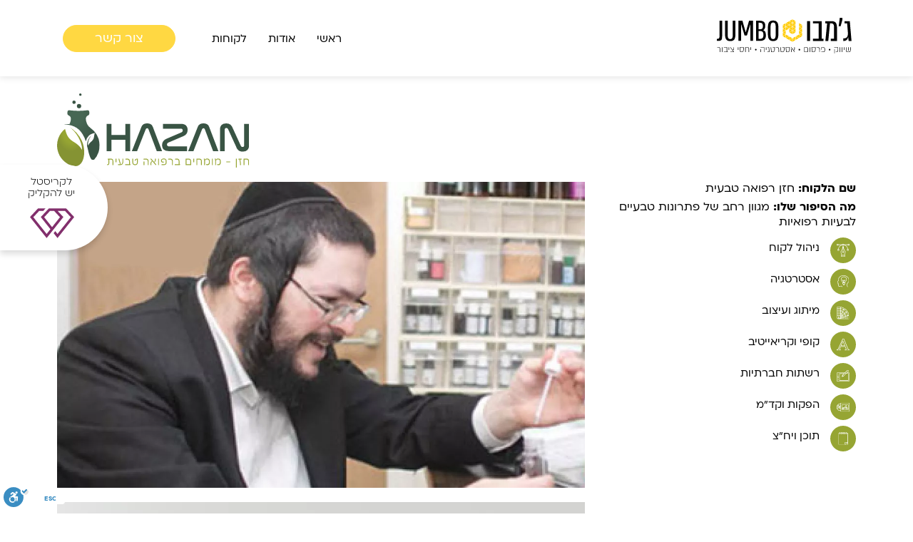

--- FILE ---
content_type: text/html; charset=UTF-8
request_url: http://jumbo-kristal.co.il/%D7%97%D7%96%D7%9F/
body_size: 36810
content:
<!doctype html>
<html dir="rtl" lang="he-IL">
<head>
	<meta charset="UTF-8">
		<meta name="viewport" content="width=device-width, initial-scale=1">
	<link rel="profile" href="https://gmpg.org/xfn/11">
	<meta name='robots' content='index, follow, max-image-preview:large, max-snippet:-1, max-video-preview:-1' />

	<!-- This site is optimized with the Yoast SEO plugin v21.7 - https://yoast.com/wordpress/plugins/seo/ -->
	<title>חזן - פרסום ג&#039;מבו</title>
	<link rel="canonical" href="https://jumbo-kristal.co.il/חזן/" />
	<meta property="og:locale" content="he_IL" />
	<meta property="og:type" content="article" />
	<meta property="og:title" content="חזן - פרסום ג&#039;מבו" />
	<meta property="og:description" content="שם הלקוח: חזן רפואה טבעית מה הסיפור שלו: מגוון רחב של פתרונות טבעיים לבעיות רפואיות ניהול לקוח אסטרטגיה מיתוג ועיצוב קופי וקריאייטיב רשתות חברתיות הפקות וקד&quot;מ תוכן ויח&quot;צ רוצים גם כזה?" />
	<meta property="og:url" content="https://jumbo-kristal.co.il/חזן/" />
	<meta property="og:site_name" content="פרסום ג&#039;מבו" />
	<meta property="article:publisher" content="https://www.facebook.com/jumbo.kristal.co.il/" />
	<meta property="article:published_time" content="2020-12-07T22:26:10+00:00" />
	<meta property="article:modified_time" content="2022-05-25T07:54:15+00:00" />
	<meta property="og:image" content="https://jumbo-kristal.co.il/wp-content/uploads/2020/12/IMG_6201.png" />
	<meta property="og:image:width" content="526" />
	<meta property="og:image:height" content="368" />
	<meta property="og:image:type" content="image/png" />
	<meta name="author" content="baruch.seo@gmail.com" />
	<meta name="twitter:card" content="summary_large_image" />
	<meta name="twitter:label1" content="נכתב על יד" />
	<meta name="twitter:data1" content="baruch.seo@gmail.com" />
	<meta name="twitter:label2" content="זמן קריאה מוערך" />
	<meta name="twitter:data2" content="15 דקות" />
	<script type="application/ld+json" class="yoast-schema-graph">{"@context":"https://schema.org","@graph":[{"@type":"Article","@id":"https://jumbo-kristal.co.il/%d7%97%d7%96%d7%9f/#article","isPartOf":{"@id":"https://jumbo-kristal.co.il/%d7%97%d7%96%d7%9f/"},"author":{"name":"baruch.seo@gmail.com","@id":"https://jumbo-kristal.co.il/#/schema/person/967c7fbeaedae1518a7b3ee2ea7fc4fb"},"headline":"חזן","datePublished":"2020-12-07T22:26:10+00:00","dateModified":"2022-05-25T07:54:15+00:00","mainEntityOfPage":{"@id":"https://jumbo-kristal.co.il/%d7%97%d7%96%d7%9f/"},"wordCount":0,"commentCount":0,"publisher":{"@id":"https://jumbo-kristal.co.il/#organization"},"image":{"@id":"https://jumbo-kristal.co.il/%d7%97%d7%96%d7%9f/#primaryimage"},"thumbnailUrl":"http://jumbo-kristal.co.il/wp-content/uploads/2020/12/IMG_6201.d110a0.webp","articleSection":["Uncategorized"],"inLanguage":"he-IL","potentialAction":[{"@type":"CommentAction","name":"Comment","target":["https://jumbo-kristal.co.il/%d7%97%d7%96%d7%9f/#respond"]}]},{"@type":"WebPage","@id":"https://jumbo-kristal.co.il/%d7%97%d7%96%d7%9f/","url":"https://jumbo-kristal.co.il/%d7%97%d7%96%d7%9f/","name":"חזן - פרסום ג&#039;מבו","isPartOf":{"@id":"https://jumbo-kristal.co.il/#website"},"primaryImageOfPage":{"@id":"https://jumbo-kristal.co.il/%d7%97%d7%96%d7%9f/#primaryimage"},"image":{"@id":"https://jumbo-kristal.co.il/%d7%97%d7%96%d7%9f/#primaryimage"},"thumbnailUrl":"http://jumbo-kristal.co.il/wp-content/uploads/2020/12/IMG_6201.d110a0.webp","datePublished":"2020-12-07T22:26:10+00:00","dateModified":"2022-05-25T07:54:15+00:00","breadcrumb":{"@id":"https://jumbo-kristal.co.il/%d7%97%d7%96%d7%9f/#breadcrumb"},"inLanguage":"he-IL","potentialAction":[{"@type":"ReadAction","target":["https://jumbo-kristal.co.il/%d7%97%d7%96%d7%9f/"]}]},{"@type":"ImageObject","inLanguage":"he-IL","@id":"https://jumbo-kristal.co.il/%d7%97%d7%96%d7%9f/#primaryimage","url":"http://jumbo-kristal.co.il/wp-content/uploads/2020/12/IMG_6201.d110a0.webp","contentUrl":"http://jumbo-kristal.co.il/wp-content/uploads/2020/12/IMG_6201.d110a0.webp","width":526,"height":368},{"@type":"BreadcrumbList","@id":"https://jumbo-kristal.co.il/%d7%97%d7%96%d7%9f/#breadcrumb","itemListElement":[{"@type":"ListItem","position":1,"name":"דף הבית","item":"http://jumbo-kristal.co.il/"},{"@type":"ListItem","position":2,"name":"חזן"}]},{"@type":"WebSite","@id":"https://jumbo-kristal.co.il/#website","url":"https://jumbo-kristal.co.il/","name":"פרסום ג&#039;מבו","description":"שיווק ואסטרטגיה","publisher":{"@id":"https://jumbo-kristal.co.il/#organization"},"potentialAction":[{"@type":"SearchAction","target":{"@type":"EntryPoint","urlTemplate":"https://jumbo-kristal.co.il/?s={search_term_string}"},"query-input":"required name=search_term_string"}],"inLanguage":"he-IL"},{"@type":"Organization","@id":"https://jumbo-kristal.co.il/#organization","name":"ג'מבו שיווק ופרסום","url":"https://jumbo-kristal.co.il/","logo":{"@type":"ImageObject","inLanguage":"he-IL","@id":"https://jumbo-kristal.co.il/#/schema/logo/image/","url":"http://jumbo-kristal.co.il/wp-content/uploads/2020/11/Group-7-1.svg","contentUrl":"http://jumbo-kristal.co.il/wp-content/uploads/2020/11/Group-7-1.svg","width":1,"height":1,"caption":"ג'מבו שיווק ופרסום"},"image":{"@id":"https://jumbo-kristal.co.il/#/schema/logo/image/"},"sameAs":["https://www.facebook.com/jumbo.kristal.co.il/","https://www.instagram.com/jumbo_advertising/"]},{"@type":"Person","@id":"https://jumbo-kristal.co.il/#/schema/person/967c7fbeaedae1518a7b3ee2ea7fc4fb","name":"baruch.seo@gmail.com","image":{"@type":"ImageObject","inLanguage":"he-IL","@id":"https://jumbo-kristal.co.il/#/schema/person/image/","url":"http://2.gravatar.com/avatar/533ced56d71cfb6a9c101ae585ab755c?s=96&d=mm&r=g","contentUrl":"http://2.gravatar.com/avatar/533ced56d71cfb6a9c101ae585ab755c?s=96&d=mm&r=g","caption":"baruch.seo@gmail.com"}}]}</script>
	<!-- / Yoast SEO plugin. -->


<link rel='dns-prefetch' href='//cdn.enable.co.il' />
<link rel='dns-prefetch' href='//www.googletagmanager.com' />
<link rel="alternate" type="application/rss+xml" title="פרסום ג&#039;מבו &laquo; פיד‏" href="http://jumbo-kristal.co.il/feed/" />
<link rel="alternate" type="application/rss+xml" title="פרסום ג&#039;מבו &laquo; פיד תגובות‏" href="http://jumbo-kristal.co.il/comments/feed/" />
<link rel="alternate" type="application/rss+xml" title="פרסום ג&#039;מבו &laquo; פיד תגובות של חזן" href="http://jumbo-kristal.co.il/%d7%97%d7%96%d7%9f/feed/" />
<script>
window._wpemojiSettings = {"baseUrl":"https:\/\/s.w.org\/images\/core\/emoji\/14.0.0\/72x72\/","ext":".png","svgUrl":"https:\/\/s.w.org\/images\/core\/emoji\/14.0.0\/svg\/","svgExt":".svg","source":{"concatemoji":"http:\/\/jumbo-kristal.co.il\/wp-includes\/js\/wp-emoji-release.min.js?ver=6.4.7"}};
/*! This file is auto-generated */
!function(i,n){var o,s,e;function c(e){try{var t={supportTests:e,timestamp:(new Date).valueOf()};sessionStorage.setItem(o,JSON.stringify(t))}catch(e){}}function p(e,t,n){e.clearRect(0,0,e.canvas.width,e.canvas.height),e.fillText(t,0,0);var t=new Uint32Array(e.getImageData(0,0,e.canvas.width,e.canvas.height).data),r=(e.clearRect(0,0,e.canvas.width,e.canvas.height),e.fillText(n,0,0),new Uint32Array(e.getImageData(0,0,e.canvas.width,e.canvas.height).data));return t.every(function(e,t){return e===r[t]})}function u(e,t,n){switch(t){case"flag":return n(e,"\ud83c\udff3\ufe0f\u200d\u26a7\ufe0f","\ud83c\udff3\ufe0f\u200b\u26a7\ufe0f")?!1:!n(e,"\ud83c\uddfa\ud83c\uddf3","\ud83c\uddfa\u200b\ud83c\uddf3")&&!n(e,"\ud83c\udff4\udb40\udc67\udb40\udc62\udb40\udc65\udb40\udc6e\udb40\udc67\udb40\udc7f","\ud83c\udff4\u200b\udb40\udc67\u200b\udb40\udc62\u200b\udb40\udc65\u200b\udb40\udc6e\u200b\udb40\udc67\u200b\udb40\udc7f");case"emoji":return!n(e,"\ud83e\udef1\ud83c\udffb\u200d\ud83e\udef2\ud83c\udfff","\ud83e\udef1\ud83c\udffb\u200b\ud83e\udef2\ud83c\udfff")}return!1}function f(e,t,n){var r="undefined"!=typeof WorkerGlobalScope&&self instanceof WorkerGlobalScope?new OffscreenCanvas(300,150):i.createElement("canvas"),a=r.getContext("2d",{willReadFrequently:!0}),o=(a.textBaseline="top",a.font="600 32px Arial",{});return e.forEach(function(e){o[e]=t(a,e,n)}),o}function t(e){var t=i.createElement("script");t.src=e,t.defer=!0,i.head.appendChild(t)}"undefined"!=typeof Promise&&(o="wpEmojiSettingsSupports",s=["flag","emoji"],n.supports={everything:!0,everythingExceptFlag:!0},e=new Promise(function(e){i.addEventListener("DOMContentLoaded",e,{once:!0})}),new Promise(function(t){var n=function(){try{var e=JSON.parse(sessionStorage.getItem(o));if("object"==typeof e&&"number"==typeof e.timestamp&&(new Date).valueOf()<e.timestamp+604800&&"object"==typeof e.supportTests)return e.supportTests}catch(e){}return null}();if(!n){if("undefined"!=typeof Worker&&"undefined"!=typeof OffscreenCanvas&&"undefined"!=typeof URL&&URL.createObjectURL&&"undefined"!=typeof Blob)try{var e="postMessage("+f.toString()+"("+[JSON.stringify(s),u.toString(),p.toString()].join(",")+"));",r=new Blob([e],{type:"text/javascript"}),a=new Worker(URL.createObjectURL(r),{name:"wpTestEmojiSupports"});return void(a.onmessage=function(e){c(n=e.data),a.terminate(),t(n)})}catch(e){}c(n=f(s,u,p))}t(n)}).then(function(e){for(var t in e)n.supports[t]=e[t],n.supports.everything=n.supports.everything&&n.supports[t],"flag"!==t&&(n.supports.everythingExceptFlag=n.supports.everythingExceptFlag&&n.supports[t]);n.supports.everythingExceptFlag=n.supports.everythingExceptFlag&&!n.supports.flag,n.DOMReady=!1,n.readyCallback=function(){n.DOMReady=!0}}).then(function(){return e}).then(function(){var e;n.supports.everything||(n.readyCallback(),(e=n.source||{}).concatemoji?t(e.concatemoji):e.wpemoji&&e.twemoji&&(t(e.twemoji),t(e.wpemoji)))}))}((window,document),window._wpemojiSettings);
</script>
<style id='wp-emoji-styles-inline-css'>

	img.wp-smiley, img.emoji {
		display: inline !important;
		border: none !important;
		box-shadow: none !important;
		height: 1em !important;
		width: 1em !important;
		margin: 0 0.07em !important;
		vertical-align: -0.1em !important;
		background: none !important;
		padding: 0 !important;
	}
</style>
<link rel='stylesheet' id='jet-engine-frontend-css' href='http://jumbo-kristal.co.il/wp-content/plugins/jet-engine/assets/css/frontend.css?ver=3.2.6' media='all' />
<style id='classic-theme-styles-inline-css'>
/*! This file is auto-generated */
.wp-block-button__link{color:#fff;background-color:#32373c;border-radius:9999px;box-shadow:none;text-decoration:none;padding:calc(.667em + 2px) calc(1.333em + 2px);font-size:1.125em}.wp-block-file__button{background:#32373c;color:#fff;text-decoration:none}
</style>
<style id='global-styles-inline-css'>
body{--wp--preset--color--black: #000000;--wp--preset--color--cyan-bluish-gray: #abb8c3;--wp--preset--color--white: #ffffff;--wp--preset--color--pale-pink: #f78da7;--wp--preset--color--vivid-red: #cf2e2e;--wp--preset--color--luminous-vivid-orange: #ff6900;--wp--preset--color--luminous-vivid-amber: #fcb900;--wp--preset--color--light-green-cyan: #7bdcb5;--wp--preset--color--vivid-green-cyan: #00d084;--wp--preset--color--pale-cyan-blue: #8ed1fc;--wp--preset--color--vivid-cyan-blue: #0693e3;--wp--preset--color--vivid-purple: #9b51e0;--wp--preset--gradient--vivid-cyan-blue-to-vivid-purple: linear-gradient(135deg,rgba(6,147,227,1) 0%,rgb(155,81,224) 100%);--wp--preset--gradient--light-green-cyan-to-vivid-green-cyan: linear-gradient(135deg,rgb(122,220,180) 0%,rgb(0,208,130) 100%);--wp--preset--gradient--luminous-vivid-amber-to-luminous-vivid-orange: linear-gradient(135deg,rgba(252,185,0,1) 0%,rgba(255,105,0,1) 100%);--wp--preset--gradient--luminous-vivid-orange-to-vivid-red: linear-gradient(135deg,rgba(255,105,0,1) 0%,rgb(207,46,46) 100%);--wp--preset--gradient--very-light-gray-to-cyan-bluish-gray: linear-gradient(135deg,rgb(238,238,238) 0%,rgb(169,184,195) 100%);--wp--preset--gradient--cool-to-warm-spectrum: linear-gradient(135deg,rgb(74,234,220) 0%,rgb(151,120,209) 20%,rgb(207,42,186) 40%,rgb(238,44,130) 60%,rgb(251,105,98) 80%,rgb(254,248,76) 100%);--wp--preset--gradient--blush-light-purple: linear-gradient(135deg,rgb(255,206,236) 0%,rgb(152,150,240) 100%);--wp--preset--gradient--blush-bordeaux: linear-gradient(135deg,rgb(254,205,165) 0%,rgb(254,45,45) 50%,rgb(107,0,62) 100%);--wp--preset--gradient--luminous-dusk: linear-gradient(135deg,rgb(255,203,112) 0%,rgb(199,81,192) 50%,rgb(65,88,208) 100%);--wp--preset--gradient--pale-ocean: linear-gradient(135deg,rgb(255,245,203) 0%,rgb(182,227,212) 50%,rgb(51,167,181) 100%);--wp--preset--gradient--electric-grass: linear-gradient(135deg,rgb(202,248,128) 0%,rgb(113,206,126) 100%);--wp--preset--gradient--midnight: linear-gradient(135deg,rgb(2,3,129) 0%,rgb(40,116,252) 100%);--wp--preset--font-size--small: 13px;--wp--preset--font-size--medium: 20px;--wp--preset--font-size--large: 36px;--wp--preset--font-size--x-large: 42px;--wp--preset--spacing--20: 0.44rem;--wp--preset--spacing--30: 0.67rem;--wp--preset--spacing--40: 1rem;--wp--preset--spacing--50: 1.5rem;--wp--preset--spacing--60: 2.25rem;--wp--preset--spacing--70: 3.38rem;--wp--preset--spacing--80: 5.06rem;--wp--preset--shadow--natural: 6px 6px 9px rgba(0, 0, 0, 0.2);--wp--preset--shadow--deep: 12px 12px 50px rgba(0, 0, 0, 0.4);--wp--preset--shadow--sharp: 6px 6px 0px rgba(0, 0, 0, 0.2);--wp--preset--shadow--outlined: 6px 6px 0px -3px rgba(255, 255, 255, 1), 6px 6px rgba(0, 0, 0, 1);--wp--preset--shadow--crisp: 6px 6px 0px rgba(0, 0, 0, 1);}:where(.is-layout-flex){gap: 0.5em;}:where(.is-layout-grid){gap: 0.5em;}body .is-layout-flow > .alignleft{float: left;margin-inline-start: 0;margin-inline-end: 2em;}body .is-layout-flow > .alignright{float: right;margin-inline-start: 2em;margin-inline-end: 0;}body .is-layout-flow > .aligncenter{margin-left: auto !important;margin-right: auto !important;}body .is-layout-constrained > .alignleft{float: left;margin-inline-start: 0;margin-inline-end: 2em;}body .is-layout-constrained > .alignright{float: right;margin-inline-start: 2em;margin-inline-end: 0;}body .is-layout-constrained > .aligncenter{margin-left: auto !important;margin-right: auto !important;}body .is-layout-constrained > :where(:not(.alignleft):not(.alignright):not(.alignfull)){max-width: var(--wp--style--global--content-size);margin-left: auto !important;margin-right: auto !important;}body .is-layout-constrained > .alignwide{max-width: var(--wp--style--global--wide-size);}body .is-layout-flex{display: flex;}body .is-layout-flex{flex-wrap: wrap;align-items: center;}body .is-layout-flex > *{margin: 0;}body .is-layout-grid{display: grid;}body .is-layout-grid > *{margin: 0;}:where(.wp-block-columns.is-layout-flex){gap: 2em;}:where(.wp-block-columns.is-layout-grid){gap: 2em;}:where(.wp-block-post-template.is-layout-flex){gap: 1.25em;}:where(.wp-block-post-template.is-layout-grid){gap: 1.25em;}.has-black-color{color: var(--wp--preset--color--black) !important;}.has-cyan-bluish-gray-color{color: var(--wp--preset--color--cyan-bluish-gray) !important;}.has-white-color{color: var(--wp--preset--color--white) !important;}.has-pale-pink-color{color: var(--wp--preset--color--pale-pink) !important;}.has-vivid-red-color{color: var(--wp--preset--color--vivid-red) !important;}.has-luminous-vivid-orange-color{color: var(--wp--preset--color--luminous-vivid-orange) !important;}.has-luminous-vivid-amber-color{color: var(--wp--preset--color--luminous-vivid-amber) !important;}.has-light-green-cyan-color{color: var(--wp--preset--color--light-green-cyan) !important;}.has-vivid-green-cyan-color{color: var(--wp--preset--color--vivid-green-cyan) !important;}.has-pale-cyan-blue-color{color: var(--wp--preset--color--pale-cyan-blue) !important;}.has-vivid-cyan-blue-color{color: var(--wp--preset--color--vivid-cyan-blue) !important;}.has-vivid-purple-color{color: var(--wp--preset--color--vivid-purple) !important;}.has-black-background-color{background-color: var(--wp--preset--color--black) !important;}.has-cyan-bluish-gray-background-color{background-color: var(--wp--preset--color--cyan-bluish-gray) !important;}.has-white-background-color{background-color: var(--wp--preset--color--white) !important;}.has-pale-pink-background-color{background-color: var(--wp--preset--color--pale-pink) !important;}.has-vivid-red-background-color{background-color: var(--wp--preset--color--vivid-red) !important;}.has-luminous-vivid-orange-background-color{background-color: var(--wp--preset--color--luminous-vivid-orange) !important;}.has-luminous-vivid-amber-background-color{background-color: var(--wp--preset--color--luminous-vivid-amber) !important;}.has-light-green-cyan-background-color{background-color: var(--wp--preset--color--light-green-cyan) !important;}.has-vivid-green-cyan-background-color{background-color: var(--wp--preset--color--vivid-green-cyan) !important;}.has-pale-cyan-blue-background-color{background-color: var(--wp--preset--color--pale-cyan-blue) !important;}.has-vivid-cyan-blue-background-color{background-color: var(--wp--preset--color--vivid-cyan-blue) !important;}.has-vivid-purple-background-color{background-color: var(--wp--preset--color--vivid-purple) !important;}.has-black-border-color{border-color: var(--wp--preset--color--black) !important;}.has-cyan-bluish-gray-border-color{border-color: var(--wp--preset--color--cyan-bluish-gray) !important;}.has-white-border-color{border-color: var(--wp--preset--color--white) !important;}.has-pale-pink-border-color{border-color: var(--wp--preset--color--pale-pink) !important;}.has-vivid-red-border-color{border-color: var(--wp--preset--color--vivid-red) !important;}.has-luminous-vivid-orange-border-color{border-color: var(--wp--preset--color--luminous-vivid-orange) !important;}.has-luminous-vivid-amber-border-color{border-color: var(--wp--preset--color--luminous-vivid-amber) !important;}.has-light-green-cyan-border-color{border-color: var(--wp--preset--color--light-green-cyan) !important;}.has-vivid-green-cyan-border-color{border-color: var(--wp--preset--color--vivid-green-cyan) !important;}.has-pale-cyan-blue-border-color{border-color: var(--wp--preset--color--pale-cyan-blue) !important;}.has-vivid-cyan-blue-border-color{border-color: var(--wp--preset--color--vivid-cyan-blue) !important;}.has-vivid-purple-border-color{border-color: var(--wp--preset--color--vivid-purple) !important;}.has-vivid-cyan-blue-to-vivid-purple-gradient-background{background: var(--wp--preset--gradient--vivid-cyan-blue-to-vivid-purple) !important;}.has-light-green-cyan-to-vivid-green-cyan-gradient-background{background: var(--wp--preset--gradient--light-green-cyan-to-vivid-green-cyan) !important;}.has-luminous-vivid-amber-to-luminous-vivid-orange-gradient-background{background: var(--wp--preset--gradient--luminous-vivid-amber-to-luminous-vivid-orange) !important;}.has-luminous-vivid-orange-to-vivid-red-gradient-background{background: var(--wp--preset--gradient--luminous-vivid-orange-to-vivid-red) !important;}.has-very-light-gray-to-cyan-bluish-gray-gradient-background{background: var(--wp--preset--gradient--very-light-gray-to-cyan-bluish-gray) !important;}.has-cool-to-warm-spectrum-gradient-background{background: var(--wp--preset--gradient--cool-to-warm-spectrum) !important;}.has-blush-light-purple-gradient-background{background: var(--wp--preset--gradient--blush-light-purple) !important;}.has-blush-bordeaux-gradient-background{background: var(--wp--preset--gradient--blush-bordeaux) !important;}.has-luminous-dusk-gradient-background{background: var(--wp--preset--gradient--luminous-dusk) !important;}.has-pale-ocean-gradient-background{background: var(--wp--preset--gradient--pale-ocean) !important;}.has-electric-grass-gradient-background{background: var(--wp--preset--gradient--electric-grass) !important;}.has-midnight-gradient-background{background: var(--wp--preset--gradient--midnight) !important;}.has-small-font-size{font-size: var(--wp--preset--font-size--small) !important;}.has-medium-font-size{font-size: var(--wp--preset--font-size--medium) !important;}.has-large-font-size{font-size: var(--wp--preset--font-size--large) !important;}.has-x-large-font-size{font-size: var(--wp--preset--font-size--x-large) !important;}
.wp-block-navigation a:where(:not(.wp-element-button)){color: inherit;}
:where(.wp-block-post-template.is-layout-flex){gap: 1.25em;}:where(.wp-block-post-template.is-layout-grid){gap: 1.25em;}
:where(.wp-block-columns.is-layout-flex){gap: 2em;}:where(.wp-block-columns.is-layout-grid){gap: 2em;}
.wp-block-pullquote{font-size: 1.5em;line-height: 1.6;}
</style>
<link rel='stylesheet' id='hello-elementor-theme-style-css' href='http://jumbo-kristal.co.il/wp-content/themes/hello-elementor/theme.min.css?ver=2.6.1' media='all' />
<link rel='stylesheet' id='hello-elementor-child-style-css' href='http://jumbo-kristal.co.il/wp-content/themes/hello-theme-child-master/style.css?ver=1.0.0' media='all' />
<link rel='stylesheet' id='hello-elementor-css' href='http://jumbo-kristal.co.il/wp-content/themes/hello-elementor/style.min.css?ver=2.6.1' media='all' />
<link rel='stylesheet' id='jet-popup-frontend-css' href='http://jumbo-kristal.co.il/wp-content/plugins/jet-popup/assets/css/jet-popup-frontend.css?ver=2.0.2.1' media='all' />
<link rel='stylesheet' id='dflip-style-css' href='http://jumbo-kristal.co.il/wp-content/plugins/3d-flipbook-dflip-lite/assets/css/dflip.min.css?ver=2.0.86' media='all' />
<link rel='stylesheet' id='jet-elements-css' href='http://jumbo-kristal.co.il/wp-content/plugins/jet-elements/assets/css/jet-elements-rtl.css?ver=2.6.13.1' media='all' />
<link rel='stylesheet' id='jet-elements-skin-css' href='http://jumbo-kristal.co.il/wp-content/plugins/jet-elements/assets/css/jet-elements-skin-rtl.css?ver=2.6.13.1' media='all' />
<link rel='stylesheet' id='elementor-icons-css' href='http://jumbo-kristal.co.il/wp-content/plugins/elementor/assets/lib/eicons/css/elementor-icons.min.css?ver=5.25.0' media='all' />
<link rel='stylesheet' id='elementor-frontend-css' href='http://jumbo-kristal.co.il/wp-content/plugins/elementor/assets/css/frontend-rtl.min.css?ver=3.18.2' media='all' />
<link rel='stylesheet' id='swiper-css' href='http://jumbo-kristal.co.il/wp-content/plugins/elementor/assets/lib/swiper/css/swiper.min.css?ver=5.3.6' media='all' />
<link rel='stylesheet' id='elementor-post-7-css' href='http://jumbo-kristal.co.il/wp-content/uploads/elementor/css/post-7.css?ver=1702828702' media='all' />
<link rel='stylesheet' id='elementor-pro-css' href='http://jumbo-kristal.co.il/wp-content/plugins/elementor-pro/assets/css/frontend-rtl.min.css?ver=3.18.1' media='all' />
<link rel='stylesheet' id='jet-tabs-frontend-css' href='http://jumbo-kristal.co.il/wp-content/plugins/jet-tabs/assets/css/jet-tabs-frontend.css?ver=2.1.25.3' media='all' />
<link rel='stylesheet' id='font-awesome-5-all-css' href='http://jumbo-kristal.co.il/wp-content/plugins/elementor/assets/lib/font-awesome/css/all.min.css?ver=3.18.2' media='all' />
<link rel='stylesheet' id='font-awesome-4-shim-css' href='http://jumbo-kristal.co.il/wp-content/plugins/elementor/assets/lib/font-awesome/css/v4-shims.min.css?ver=3.18.2' media='all' />
<link rel='stylesheet' id='elementor-global-css' href='http://jumbo-kristal.co.il/wp-content/uploads/elementor/css/global.css?ver=1702828703' media='all' />
<link rel='stylesheet' id='elementor-post-1127-css' href='http://jumbo-kristal.co.il/wp-content/uploads/elementor/css/post-1127.css?ver=1702859521' media='all' />
<link rel='stylesheet' id='elementor-post-4228-css' href='http://jumbo-kristal.co.il/wp-content/uploads/elementor/css/post-4228.css?ver=1702854811' media='all' />
<link rel='stylesheet' id='elementor-post-102-css' href='http://jumbo-kristal.co.il/wp-content/uploads/elementor/css/post-102.css?ver=1702828705' media='all' />
<link rel='stylesheet' id='elementor-post-118-css' href='http://jumbo-kristal.co.il/wp-content/uploads/elementor/css/post-118.css?ver=1702828703' media='all' />
<link rel='stylesheet' id='jquery-chosen-css' href='http://jumbo-kristal.co.il/wp-content/plugins/jet-search/assets/lib/chosen/chosen.min.css?ver=1.8.7' media='all' />
<link rel='stylesheet' id='jet-search-css' href='http://jumbo-kristal.co.il/wp-content/plugins/jet-search/assets/css/jet-search.css?ver=3.1.2.1' media='all' />
<link rel='stylesheet' id='ecs-styles-css' href='http://jumbo-kristal.co.il/wp-content/plugins/ele-custom-skin/assets/css/ecs-style.css?ver=3.1.7' media='all' />
<link rel='stylesheet' id='elementor-icons-shared-0-css' href='http://jumbo-kristal.co.il/wp-content/plugins/elementor/assets/lib/font-awesome/css/fontawesome.min.css?ver=5.15.3' media='all' />
<link rel='stylesheet' id='elementor-icons-fa-solid-css' href='http://jumbo-kristal.co.il/wp-content/plugins/elementor/assets/lib/font-awesome/css/solid.min.css?ver=5.15.3' media='all' />
<script src="http://jumbo-kristal.co.il/wp-includes/js/jquery/jquery.min.js?ver=3.7.1" id="jquery-core-js"></script>
<script src="http://jumbo-kristal.co.il/wp-includes/js/jquery/jquery-migrate.min.js?ver=3.4.1" id="jquery-migrate-js"></script>
<script src="http://jumbo-kristal.co.il/wp-includes/js/imagesloaded.min.js?ver=6.4.7" id="imagesLoaded-js"></script>
<script src="http://jumbo-kristal.co.il/wp-content/plugins/elementor/assets/lib/font-awesome/js/v4-shims.min.js?ver=3.18.2" id="font-awesome-4-shim-js"></script>

<!-- Google Analytics snippet added by Site Kit -->
<script src="https://www.googletagmanager.com/gtag/js?id=UA-186085235-1" id="google_gtagjs-js" async></script>
<script id="google_gtagjs-js-after">
window.dataLayer = window.dataLayer || [];function gtag(){dataLayer.push(arguments);}
gtag('set', 'linker', {"domains":["jumbo-kristal.co.il"]} );
gtag("js", new Date());
gtag("set", "developer_id.dZTNiMT", true);
gtag("config", "UA-186085235-1", {"anonymize_ip":true});
</script>

<!-- End Google Analytics snippet added by Site Kit -->
<script id="ecs_ajax_load-js-extra">
var ecs_ajax_params = {"ajaxurl":"http:\/\/jumbo-kristal.co.il\/wp-admin\/admin-ajax.php","posts":"{\"page\":0,\"name\":\"%d7%97%d7%96%d7%9f\",\"error\":\"\",\"m\":\"\",\"p\":0,\"post_parent\":\"\",\"subpost\":\"\",\"subpost_id\":\"\",\"attachment\":\"\",\"attachment_id\":0,\"pagename\":\"\",\"page_id\":0,\"second\":\"\",\"minute\":\"\",\"hour\":\"\",\"day\":0,\"monthnum\":0,\"year\":0,\"w\":0,\"category_name\":\"\",\"tag\":\"\",\"cat\":\"\",\"tag_id\":\"\",\"author\":\"\",\"author_name\":\"\",\"feed\":\"\",\"tb\":\"\",\"paged\":0,\"meta_key\":\"\",\"meta_value\":\"\",\"preview\":\"\",\"s\":\"\",\"sentence\":\"\",\"title\":\"\",\"fields\":\"\",\"menu_order\":\"\",\"embed\":\"\",\"category__in\":[],\"category__not_in\":[],\"category__and\":[],\"post__in\":[],\"post__not_in\":[],\"post_name__in\":[],\"tag__in\":[],\"tag__not_in\":[],\"tag__and\":[],\"tag_slug__in\":[],\"tag_slug__and\":[],\"post_parent__in\":[],\"post_parent__not_in\":[],\"author__in\":[],\"author__not_in\":[],\"search_columns\":[],\"post_type\":[\"post\",\"page\",\"e-landing-page\"],\"ignore_sticky_posts\":false,\"suppress_filters\":false,\"cache_results\":true,\"update_post_term_cache\":true,\"update_menu_item_cache\":false,\"lazy_load_term_meta\":true,\"update_post_meta_cache\":true,\"posts_per_page\":10,\"nopaging\":false,\"comments_per_page\":\"50\",\"no_found_rows\":false,\"order\":\"DESC\"}"};
</script>
<script src="http://jumbo-kristal.co.il/wp-content/plugins/ele-custom-skin/assets/js/ecs_ajax_pagination.js?ver=3.1.7" id="ecs_ajax_load-js"></script>
<script src="http://jumbo-kristal.co.il/wp-content/plugins/ele-custom-skin/assets/js/ecs.js?ver=3.1.7" id="ecs-script-js"></script>
<link rel="https://api.w.org/" href="http://jumbo-kristal.co.il/wp-json/" /><link rel="alternate" type="application/json" href="http://jumbo-kristal.co.il/wp-json/wp/v2/posts/1127" /><link rel="EditURI" type="application/rsd+xml" title="RSD" href="http://jumbo-kristal.co.il/xmlrpc.php?rsd" />
<meta name="generator" content="WordPress 6.4.7" />
<link rel='shortlink' href='http://jumbo-kristal.co.il/?p=1127' />
<link rel="alternate" type="application/json+oembed" href="http://jumbo-kristal.co.il/wp-json/oembed/1.0/embed?url=http%3A%2F%2Fjumbo-kristal.co.il%2F%25d7%2597%25d7%2596%25d7%259f%2F" />
<link rel="alternate" type="text/xml+oembed" href="http://jumbo-kristal.co.il/wp-json/oembed/1.0/embed?url=http%3A%2F%2Fjumbo-kristal.co.il%2F%25d7%2597%25d7%2596%25d7%259f%2F&#038;format=xml" />
<meta name="generator" content="Site Kit by Google 1.115.0" /><script data-cfasync="false"> var dFlipLocation = "http://jumbo-kristal.co.il/wp-content/plugins/3d-flipbook-dflip-lite/assets/"; var dFlipWPGlobal = {"text":{"toggleSound":"Turn on\/off Sound","toggleThumbnails":"Toggle Thumbnails","toggleOutline":"Toggle Outline\/Bookmark","previousPage":"Previous Page","nextPage":"Next Page","toggleFullscreen":"Toggle Fullscreen","zoomIn":"Zoom In","zoomOut":"Zoom Out","toggleHelp":"Toggle Help","singlePageMode":"Single Page Mode","doublePageMode":"Double Page Mode","downloadPDFFile":"Download PDF File","gotoFirstPage":"Goto First Page","gotoLastPage":"Goto Last Page","share":"Share","mailSubject":"I wanted you to see this FlipBook","mailBody":"Check out this site {{url}}","loading":"DearFlip: Loading "},"moreControls":"download,pageMode,startPage,endPage,sound","hideControls":"","scrollWheel":"false","backgroundColor":"#777","backgroundImage":"","height":"auto","paddingLeft":"20","paddingRight":"20","controlsPosition":"bottom","duration":800,"soundEnable":"true","enableDownload":"true","enableAnnotation":false,"enableAnalytics":"false","webgl":"true","hard":"none","maxTextureSize":"1600","rangeChunkSize":"524288","zoomRatio":1.5,"stiffness":3,"pageMode":"0","singlePageMode":"0","pageSize":"0","autoPlay":"false","autoPlayDuration":5000,"autoPlayStart":"false","linkTarget":"2","sharePrefix":"dearflip-"};</script><meta name="generator" content="Elementor 3.18.2; features: e_dom_optimization, e_optimized_assets_loading, additional_custom_breakpoints, block_editor_assets_optimize, e_image_loading_optimization; settings: css_print_method-external, google_font-enabled, font_display-auto">
<!-- Global site tag (gtag.js) - Google Analytics -->
<script async src="https://www.googletagmanager.com/gtag/js?id=UA-186085235-1"></script>
<script>
  window.dataLayer = window.dataLayer || [];
  function gtag(){dataLayer.push(arguments);}
  gtag('js', new Date());

  gtag('config', 'UA-186085235-1');
</script>
<meta name="google-site-verification" content="_vMs_xyVZ1hGgj4UHAOpmVsL5fh0RtVCBQAsbDGa27w" /><link rel="icon" href="http://jumbo-kristal.co.il/wp-content/uploads/2020/12/Path-5209-removebg-preview.png" sizes="32x32" />
<link rel="icon" href="http://jumbo-kristal.co.il/wp-content/uploads/2020/12/Path-5209-removebg-preview.png" sizes="192x192" />
<link rel="apple-touch-icon" href="http://jumbo-kristal.co.il/wp-content/uploads/2020/12/Path-5209-removebg-preview.png" />
<meta name="msapplication-TileImage" content="http://jumbo-kristal.co.il/wp-content/uploads/2020/12/Path-5209-removebg-preview.png" />
		<style id="wp-custom-css">
			header.site-header {
    display: none;
}

@media (min-width: 1024px){
	.slick-prev {
    right: -80px!important;
    left: auto;
}

.slick-next {
    left: -80px!important;
    right: auto;
	}}

button.slick-nav.slick-prev.style-1.slick-arrow, button.slick-nav.slick-next.style-1.slick-arrow {
    border: none;
    box-shadow: none;
}

.elementor-column.elementor-col-80, .elementor-column[data-col="80"] {
    width: 100%;
    flex-flow: nowrap;
	align-items: flex-end;
}

/*label {
    display: contents;
    line-height: 2.5;
    vertical-align: middle;
}

input#form-field-name {
    margin-right: 25px;
}

input#form-field-phone {
    margin-right: 13px;
}

input#form-field-email {
    margin-right: 20px;
}*/

span.elementor-icon-list-text p {
    font-size: 18px;
    margin-top: -10px;
	    margin-bottom: 0;
}

#customer.elementor-widget .elementor-icon-list-item {
    margin: -15px 0;
    padding: 0;
    position: relative;
}

@media (max-width: 768px) {    
.elementor-icon-box-icon {
float: right; 
margin-bottom: 5px!important;
}

.elementor-icon-box-content {
text-align: right;
display: table;
padding-right: 15px;
}
}

button.slick-nav.slick-next.style-1.slick-arrow:focus, button.slick-nav.slick-prev.style-1.slick-arrow:focus {
    outline: 1px dotted;
    outline: 0px auto -webkit-focus-ring-color;
}

textarea#form-field-message {
    border: 1px solid #000;
	padding: 5px;
}

.elementor-field-type-textarea.elementor-field-group.elementor-column.elementor-field-group-message.elementor-col-100 {
    margin-top: 10px;
    margin-bottom: 30px;
}

.elementor-field-type-textarea.elementor-field-group.elementor-column.elementor-field-group-message.elementor-col-100 label {
    display: none;
}


input.wpcf7-form-control {
    text-align: right;
}

.groom {
    width: 48%;
    float: right;
	margin-left: 2%;
		margin-bottom: 5%;
	    border: 1px solid #707070;
    padding: 25px 35px 65px 35px;
}

.bride {
    width: 48%;
    float: right;
	margin-right: 2%;
		margin-bottom: 5%;
	    border: 1px solid #707070;
    padding: 25px 35px 65px 35px;
}

.street, .city {
    width: 45%;
    float: right;
		margin-left: 5%;
}

.number, .phone {
    width: 45%;
    float: right;
	margin-right: 5%;
}

.city {
	clear: both;
}

h2.groom-h, h2.bride-h {
    font-size: 22px;
    border: 1px solid #3AC4B1;
    border-radius: 30px;
    padding: 5px;
	margin: 0 30%;
}

/*.g-b {
    width: 50%;
    margin: auto;
}*/

.groom  label {
    text-align: right!important;
	margin: -10px 0px 0px 0px;
}

h2.mz {
    font-size: 24px;
    font-weight: 600;
	margin-top: 30px;
}

input#date {
    border-bottom: 1px solid #ABABAB;
    border-top: 0;
    border-right: 0;
    border-left: 0;
    border-radius: 0;
}

.g-b p{
padding: 0 80px;
}


@media (max-width: 768px) {
.groom {
    width: 100%;
    float: none;
    margin-left: 0%;
    margin-bottom: 5%;
    border: 1px solid #707070;
    padding: 25px 25px 65px 25px;
}
	.bride {
    width: 100%;
    float: none;
    margin-right: 0%;
    margin-bottom: 5%;
    border: 1px solid #707070;
    padding: 25px 25px 65px 25px;
}
	.g-b {
    width: 100%;
    margin: auto;
}
}
@media (min-width: 1610px) {
#jumbo .service-flipbox-front.bezier-1.no-backface.origin-center .service-flipbox-content.width-full {
    position: relative;
    top: -57px;
    padding: 32px 10px 94px 10px;
    background: #fff;
    width: 30%;
    display: inline-block;
    border-radius: 0 0 150px 150px;
}
	#kristal .service-flipbox-front.bezier-1.no-backface.origin-center .service-flipbox-content.width-full {
    position: relative;
    top: -57px;
    padding: 55px 10px 94px 19px;
    background: #fff;
    width: 30%;
    display: inline-block;
    border-radius: 0 0 150px 150px;
}
	.service-flipbox-back.fold-back-horizontal.no-backface.bezier-1.origin-center .service-flipbox-content.width-full {
    position: relative;
    top: -70px;
    padding: 32px 0px 94px 0px;
    background: #fff;
    width: 31%;
    display: inline-block;
    border-radius: 0 0 150px 150px;
}
}

@media (max-width: 1600px) {	
	#jumbo .service-flipbox-front.bezier-1.no-backface.origin-center .service-flipbox-content.width-full {
    position: relative;
    top: -57px;
    padding: 32px 10px 94px 10px;
    background: #fff;
    width: 40%;
    display: inline-block;
    border-radius: 0 0 150px 150px;
}
	#kristal .service-flipbox-front.bezier-1.no-backface.origin-center .service-flipbox-content.width-full {
    position: relative;
    top: -57px;
    padding: 55px 10px 94px 19px;
    background: #fff;
    width: 40%;
    display: inline-block;
    border-radius: 0 0 150px 150px;
}
	.service-flipbox-back.fold-back-horizontal.no-backface.bezier-1.origin-center .service-flipbox-content.width-full {
    position: relative;
    top: -70px;
    padding: 32px 0px 94px 0px;
    background: #fff;
    width: 41%;
    display: inline-block;
    border-radius: 0 0 150px 150px;
}
}


.elementor-1477 .elementor-element.elementor-element-3e6937f > .elementor-element-populated {
    transition: background 2s;
}



.service-desc a {
    color: #000;
}

@media (max-width: 768px) {

	#jumbo .service-flipbox-front.bezier-1.no-backface.origin-center .service-flipbox-content.width-full {
    position: relative;
    top: -42px;
    padding: 32px 0px 94px 4px;
    background: #fff;
    width: 70%;
    display: inline-block;
    border-radius: 0 0 150px 150px;
}
	
	#kristal .service-flipbox-front.bezier-1.no-backface.origin-center .service-flipbox-content.width-full {
    position: relative;
    top: -41px;
    padding: 55px 10px 94px 19px;
    background: #fff;
    width: 70%;
    display: inline-block;
    border-radius: 0 0 150px 150px;
}

.service-flipbox-back.fold-back-horizontal.no-backface.bezier-1.origin-center .service-flipbox-content.width-full {
    position: relative;
    top: -47px;
    padding: 32px 0px 94px 0px;
    background: #fff;
    width: 70%;
    display: inline-block;
    border-radius: 0 0 150px 150px;
}
}

.elementor-field-group-mt_checkbox span.elementor-field-option {
    background: #fff;
    margin-bottom: 10px;
    border-radius: 50px;
    border: 1px solid #3AC4B1;
}

.elementor-field-group-mc_checkbox span.elementor-field-option {
    background: #fff;
    margin-bottom: 10px;
    border-radius: 50px;
    border: 1px solid #FFD842;
}

.elementor-field-group-mt_checkbox label, .elementor-field-group-mc_checkbox label {
    line-height: 0.5;
}

.fa, .fas {
	font-family: "Font Awesome 5 Free"!important;
}		</style>
		</head>
<body class="rtl post-template post-template-elementor_header_footer single single-post postid-1127 single-format-standard elementor-default elementor-template-full-width elementor-kit-7 elementor-page elementor-page-1127">



<a class="skip-link screen-reader-text" href="#content">
	דלג לתוכן</a>

		<div data-elementor-type="header" data-elementor-id="102" class="elementor elementor-102 elementor-location-header" data-elementor-post-type="elementor_library">
								<section class="elementor-section elementor-top-section elementor-element elementor-element-0addc62 elementor-section-boxed elementor-section-height-default elementor-section-height-default" data-id="0addc62" data-element_type="section" data-settings="{&quot;background_background&quot;:&quot;classic&quot;,&quot;sticky&quot;:&quot;top&quot;,&quot;jet_parallax_layout_list&quot;:[{&quot;jet_parallax_layout_image&quot;:{&quot;url&quot;:&quot;&quot;,&quot;id&quot;:&quot;&quot;,&quot;size&quot;:&quot;&quot;},&quot;_id&quot;:&quot;2e2a1a4&quot;,&quot;jet_parallax_layout_image_tablet&quot;:{&quot;url&quot;:&quot;&quot;,&quot;id&quot;:&quot;&quot;,&quot;size&quot;:&quot;&quot;},&quot;jet_parallax_layout_image_mobile&quot;:{&quot;url&quot;:&quot;&quot;,&quot;id&quot;:&quot;&quot;,&quot;size&quot;:&quot;&quot;},&quot;jet_parallax_layout_speed&quot;:{&quot;unit&quot;:&quot;%&quot;,&quot;size&quot;:50,&quot;sizes&quot;:[]},&quot;jet_parallax_layout_type&quot;:&quot;scroll&quot;,&quot;jet_parallax_layout_direction&quot;:null,&quot;jet_parallax_layout_fx_direction&quot;:null,&quot;jet_parallax_layout_z_index&quot;:&quot;&quot;,&quot;jet_parallax_layout_bg_x&quot;:50,&quot;jet_parallax_layout_bg_x_tablet&quot;:&quot;&quot;,&quot;jet_parallax_layout_bg_x_mobile&quot;:&quot;&quot;,&quot;jet_parallax_layout_bg_y&quot;:50,&quot;jet_parallax_layout_bg_y_tablet&quot;:&quot;&quot;,&quot;jet_parallax_layout_bg_y_mobile&quot;:&quot;&quot;,&quot;jet_parallax_layout_bg_size&quot;:&quot;auto&quot;,&quot;jet_parallax_layout_bg_size_tablet&quot;:&quot;&quot;,&quot;jet_parallax_layout_bg_size_mobile&quot;:&quot;&quot;,&quot;jet_parallax_layout_animation_prop&quot;:&quot;transform&quot;,&quot;jet_parallax_layout_on&quot;:[&quot;desktop&quot;,&quot;tablet&quot;]}],&quot;sticky_on&quot;:[&quot;desktop&quot;,&quot;tablet&quot;,&quot;mobile&quot;],&quot;sticky_offset&quot;:0,&quot;sticky_effects_offset&quot;:0}">
						<div class="elementor-container elementor-column-gap-default">
					<div class="elementor-column elementor-col-33 elementor-top-column elementor-element elementor-element-67d975d" data-id="67d975d" data-element_type="column">
			<div class="elementor-widget-wrap elementor-element-populated">
								<div class="elementor-element elementor-element-e6d2011 elementor-widget elementor-widget-image" data-id="e6d2011" data-element_type="widget" data-widget_type="image.default">
				<div class="elementor-widget-container">
																<a href="http://jumbo-kristal.co.il/%d7%92%d7%9e%d7%91%d7%95/">
							<img width="1" height="1" src="http://jumbo-kristal.co.il/wp-content/uploads/2020/11/Group-7-1.svg" class="attachment-large size-large wp-image-103" alt="" />								</a>
															</div>
				</div>
					</div>
		</div>
				<div class="elementor-column elementor-col-33 elementor-top-column elementor-element elementor-element-8584b91" data-id="8584b91" data-element_type="column">
			<div class="elementor-widget-wrap elementor-element-populated">
								<div class="elementor-element elementor-element-e406e38 elementor-nav-menu__align-left elementor-nav-menu--stretch elementor-nav-menu--dropdown-mobile elementor-hidden-phone elementor-nav-menu__text-align-aside elementor-nav-menu--toggle elementor-nav-menu--burger elementor-widget elementor-widget-nav-menu" data-id="e406e38" data-element_type="widget" data-settings="{&quot;full_width&quot;:&quot;stretch&quot;,&quot;layout&quot;:&quot;horizontal&quot;,&quot;submenu_icon&quot;:{&quot;value&quot;:&quot;&lt;i class=\&quot;fas fa-caret-down\&quot;&gt;&lt;\/i&gt;&quot;,&quot;library&quot;:&quot;fa-solid&quot;},&quot;toggle&quot;:&quot;burger&quot;}" data-widget_type="nav-menu.default">
				<div class="elementor-widget-container">
						<nav class="elementor-nav-menu--main elementor-nav-menu__container elementor-nav-menu--layout-horizontal e--pointer-text e--animation-grow">
				<ul id="menu-1-e406e38" class="elementor-nav-menu"><li class="menu-item menu-item-type-post_type menu-item-object-page menu-item-115"><a href="http://jumbo-kristal.co.il/%d7%92%d7%9e%d7%91%d7%95/" class="elementor-item">ראשי</a></li>
<li class="menu-item menu-item-type-post_type menu-item-object-page menu-item-114"><a href="http://jumbo-kristal.co.il/about/" class="elementor-item">אודות</a></li>
<li class="menu-item menu-item-type-post_type menu-item-object-page menu-item-116"><a href="http://jumbo-kristal.co.il/%d7%9c%d7%a7%d7%95%d7%97%d7%95%d7%aa/" class="elementor-item">לקוחות</a></li>
</ul>			</nav>
					<div class="elementor-menu-toggle" role="button" tabindex="0" aria-label="כפתור פתיחת תפריט" aria-expanded="false">
			<i aria-hidden="true" role="presentation" class="elementor-menu-toggle__icon--open eicon-menu-bar"></i><i aria-hidden="true" role="presentation" class="elementor-menu-toggle__icon--close eicon-close"></i>			<span class="elementor-screen-only">תפריט</span>
		</div>
					<nav class="elementor-nav-menu--dropdown elementor-nav-menu__container" aria-hidden="true">
				<ul id="menu-2-e406e38" class="elementor-nav-menu"><li class="menu-item menu-item-type-post_type menu-item-object-page menu-item-115"><a href="http://jumbo-kristal.co.il/%d7%92%d7%9e%d7%91%d7%95/" class="elementor-item" tabindex="-1">ראשי</a></li>
<li class="menu-item menu-item-type-post_type menu-item-object-page menu-item-114"><a href="http://jumbo-kristal.co.il/about/" class="elementor-item" tabindex="-1">אודות</a></li>
<li class="menu-item menu-item-type-post_type menu-item-object-page menu-item-116"><a href="http://jumbo-kristal.co.il/%d7%9c%d7%a7%d7%95%d7%97%d7%95%d7%aa/" class="elementor-item" tabindex="-1">לקוחות</a></li>
</ul>			</nav>
				</div>
				</div>
				<div class="elementor-element elementor-element-019bd27 elementor-nav-menu__align-right elementor-nav-menu--stretch elementor-nav-menu--dropdown-mobile elementor-hidden-desktop elementor-hidden-tablet elementor-nav-menu__text-align-aside elementor-nav-menu--toggle elementor-nav-menu--burger elementor-widget elementor-widget-nav-menu" data-id="019bd27" data-element_type="widget" data-settings="{&quot;full_width&quot;:&quot;stretch&quot;,&quot;layout&quot;:&quot;horizontal&quot;,&quot;submenu_icon&quot;:{&quot;value&quot;:&quot;&lt;i class=\&quot;fas fa-caret-down\&quot;&gt;&lt;\/i&gt;&quot;,&quot;library&quot;:&quot;fa-solid&quot;},&quot;toggle&quot;:&quot;burger&quot;}" data-widget_type="nav-menu.default">
				<div class="elementor-widget-container">
						<nav class="elementor-nav-menu--main elementor-nav-menu__container elementor-nav-menu--layout-horizontal e--pointer-text e--animation-grow">
				<ul id="menu-1-019bd27" class="elementor-nav-menu"><li class="menu-item menu-item-type-post_type menu-item-object-page menu-item-3770"><a href="http://jumbo-kristal.co.il/%d7%92%d7%9e%d7%91%d7%95/" class="elementor-item">ראשי</a></li>
<li class="menu-item menu-item-type-post_type menu-item-object-page menu-item-3769"><a href="http://jumbo-kristal.co.il/about/" class="elementor-item">אודות</a></li>
<li class="menu-item menu-item-type-post_type menu-item-object-page menu-item-3768"><a href="http://jumbo-kristal.co.il/%d7%9c%d7%a7%d7%95%d7%97%d7%95%d7%aa/" class="elementor-item">לקוחות</a></li>
<li class="menu-item menu-item-type-post_type menu-item-object-page menu-item-3767"><a href="http://jumbo-kristal.co.il/%d7%a6%d7%95%d7%a8-%d7%a7%d7%a9%d7%a8/" class="elementor-item">דברו איתנו</a></li>
</ul>			</nav>
					<div class="elementor-menu-toggle" role="button" tabindex="0" aria-label="כפתור פתיחת תפריט" aria-expanded="false">
			<i aria-hidden="true" role="presentation" class="elementor-menu-toggle__icon--open eicon-menu-bar"></i><i aria-hidden="true" role="presentation" class="elementor-menu-toggle__icon--close eicon-close"></i>			<span class="elementor-screen-only">תפריט</span>
		</div>
					<nav class="elementor-nav-menu--dropdown elementor-nav-menu__container" aria-hidden="true">
				<ul id="menu-2-019bd27" class="elementor-nav-menu"><li class="menu-item menu-item-type-post_type menu-item-object-page menu-item-3770"><a href="http://jumbo-kristal.co.il/%d7%92%d7%9e%d7%91%d7%95/" class="elementor-item" tabindex="-1">ראשי</a></li>
<li class="menu-item menu-item-type-post_type menu-item-object-page menu-item-3769"><a href="http://jumbo-kristal.co.il/about/" class="elementor-item" tabindex="-1">אודות</a></li>
<li class="menu-item menu-item-type-post_type menu-item-object-page menu-item-3768"><a href="http://jumbo-kristal.co.il/%d7%9c%d7%a7%d7%95%d7%97%d7%95%d7%aa/" class="elementor-item" tabindex="-1">לקוחות</a></li>
<li class="menu-item menu-item-type-post_type menu-item-object-page menu-item-3767"><a href="http://jumbo-kristal.co.il/%d7%a6%d7%95%d7%a8-%d7%a7%d7%a9%d7%a8/" class="elementor-item" tabindex="-1">דברו איתנו</a></li>
</ul>			</nav>
				</div>
				</div>
					</div>
		</div>
				<div class="elementor-column elementor-col-33 elementor-top-column elementor-element elementor-element-2d8da6d elementor-hidden-phone" data-id="2d8da6d" data-element_type="column">
			<div class="elementor-widget-wrap elementor-element-populated">
								<div class="elementor-element elementor-element-9fd1dc2 elementor-align-left elementor-mobile-align-justify elementor-widget elementor-widget-button" data-id="9fd1dc2" data-element_type="widget" data-widget_type="button.default">
				<div class="elementor-widget-container">
					<div class="elementor-button-wrapper">
			<a class="elementor-button elementor-button-link elementor-size-sm" href="http://jumbo-kristal.co.il/%d7%a6%d7%95%d7%a8-%d7%a7%d7%a9%d7%a8/">
						<span class="elementor-button-content-wrapper">
						<span class="elementor-button-text">צור קשר</span>
		</span>
					</a>
		</div>
				</div>
				</div>
					</div>
		</div>
							</div>
		</section>
				<section class="elementor-section elementor-top-section elementor-element elementor-element-b16e29b elementor-section-full_width elementor-section-height-default elementor-section-height-default" data-id="b16e29b" data-element_type="section" data-settings="{&quot;jet_parallax_layout_list&quot;:[{&quot;jet_parallax_layout_image&quot;:{&quot;url&quot;:&quot;&quot;,&quot;id&quot;:&quot;&quot;,&quot;size&quot;:&quot;&quot;},&quot;_id&quot;:&quot;a2d42ad&quot;,&quot;jet_parallax_layout_image_tablet&quot;:{&quot;url&quot;:&quot;&quot;,&quot;id&quot;:&quot;&quot;,&quot;size&quot;:&quot;&quot;},&quot;jet_parallax_layout_image_mobile&quot;:{&quot;url&quot;:&quot;&quot;,&quot;id&quot;:&quot;&quot;,&quot;size&quot;:&quot;&quot;},&quot;jet_parallax_layout_speed&quot;:{&quot;unit&quot;:&quot;%&quot;,&quot;size&quot;:50,&quot;sizes&quot;:[]},&quot;jet_parallax_layout_type&quot;:&quot;scroll&quot;,&quot;jet_parallax_layout_direction&quot;:null,&quot;jet_parallax_layout_fx_direction&quot;:null,&quot;jet_parallax_layout_z_index&quot;:&quot;&quot;,&quot;jet_parallax_layout_bg_x&quot;:50,&quot;jet_parallax_layout_bg_x_tablet&quot;:&quot;&quot;,&quot;jet_parallax_layout_bg_x_mobile&quot;:&quot;&quot;,&quot;jet_parallax_layout_bg_y&quot;:50,&quot;jet_parallax_layout_bg_y_tablet&quot;:&quot;&quot;,&quot;jet_parallax_layout_bg_y_mobile&quot;:&quot;&quot;,&quot;jet_parallax_layout_bg_size&quot;:&quot;auto&quot;,&quot;jet_parallax_layout_bg_size_tablet&quot;:&quot;&quot;,&quot;jet_parallax_layout_bg_size_mobile&quot;:&quot;&quot;,&quot;jet_parallax_layout_animation_prop&quot;:&quot;transform&quot;,&quot;jet_parallax_layout_on&quot;:[&quot;desktop&quot;,&quot;tablet&quot;]}],&quot;sticky&quot;:&quot;top&quot;,&quot;sticky_offset&quot;:350,&quot;sticky_on&quot;:[&quot;desktop&quot;,&quot;tablet&quot;,&quot;mobile&quot;],&quot;sticky_effects_offset&quot;:0}">
						<div class="elementor-container elementor-column-gap-default">
					<div class="elementor-column elementor-col-100 elementor-top-column elementor-element elementor-element-34de7ff" data-id="34de7ff" data-element_type="column">
			<div class="elementor-widget-wrap elementor-element-populated">
								<div class="elementor-element elementor-element-c4ef068 elementor-align-left elementor-widget__width-auto elementor-absolute elementor-widget elementor-widget-button" data-id="c4ef068" data-element_type="widget" data-settings="{&quot;_position&quot;:&quot;absolute&quot;}" data-widget_type="button.default">
				<div class="elementor-widget-container">
					<div class="elementor-button-wrapper">
			<a class="elementor-button elementor-button-link elementor-size-lg" href="http://jumbo-kristal.co.il/%d7%a7%d7%a8%d7%99%d7%a1%d7%98%d7%9c/">
						<span class="elementor-button-content-wrapper">
						<span class="elementor-button-text">לקריסטל<br>יש להקליק</span>
		</span>
					</a>
		</div>
				</div>
				</div>
				<div class="elementor-element elementor-element-88e262f elementor-widget__width-initial elementor-widget-mobile__width-initial elementor-absolute elementor-view-default elementor-widget elementor-widget-icon" data-id="88e262f" data-element_type="widget" data-settings="{&quot;_position&quot;:&quot;absolute&quot;}" data-widget_type="icon.default">
				<div class="elementor-widget-container">
					<div class="elementor-icon-wrapper">
			<a class="elementor-icon elementor-animation-pulse" href="http://jumbo-kristal.co.il/%d7%a7%d7%a8%d7%99%d7%a1%d7%98%d7%9c/">
			<svg xmlns="http://www.w3.org/2000/svg" xmlns:xlink="http://www.w3.org/1999/xlink" id="Layer_1" x="0px" y="0px" viewBox="0 0 211.4 142.1" style="enable-background:new 0 0 211.4 142.1;" xml:space="preserve"><path style="fill:#822F6C;" d="M67.9,42.2l37.8,47.6l37.8-47.6l-28-30H95.9L67.9,42.2z M0,41.5L38.8,0h36L63.4,12.2H44.1l-28,30  l63.7,80.2l18.1-22.8L51.8,41.5L90.6,0h82.1l38.8,41.5l-79.8,100.5l-18.5-23.4l7.8-9.8l10.7,13.6l63.7-80.2l-28-30h-35.1l27.4,29.3  L79.8,142.1L0,41.5z"></path></svg>			</a>
		</div>
				</div>
				</div>
					</div>
		</div>
							</div>
		</section>
						</div>
				<div data-elementor-type="wp-post" data-elementor-id="1127" class="elementor elementor-1127" data-elementor-post-type="post">
									<section class="elementor-section elementor-top-section elementor-element elementor-element-418d1a6 elementor-section-boxed elementor-section-height-default elementor-section-height-default" data-id="418d1a6" data-element_type="section" data-settings="{&quot;jet_parallax_layout_list&quot;:[{&quot;jet_parallax_layout_image&quot;:{&quot;url&quot;:&quot;&quot;,&quot;id&quot;:&quot;&quot;,&quot;size&quot;:&quot;&quot;},&quot;_id&quot;:&quot;7a2d6a7&quot;,&quot;jet_parallax_layout_image_tablet&quot;:{&quot;url&quot;:&quot;&quot;,&quot;id&quot;:&quot;&quot;,&quot;size&quot;:&quot;&quot;},&quot;jet_parallax_layout_image_mobile&quot;:{&quot;url&quot;:&quot;&quot;,&quot;id&quot;:&quot;&quot;,&quot;size&quot;:&quot;&quot;},&quot;jet_parallax_layout_speed&quot;:{&quot;unit&quot;:&quot;%&quot;,&quot;size&quot;:50,&quot;sizes&quot;:[]},&quot;jet_parallax_layout_type&quot;:&quot;scroll&quot;,&quot;jet_parallax_layout_direction&quot;:null,&quot;jet_parallax_layout_fx_direction&quot;:null,&quot;jet_parallax_layout_z_index&quot;:&quot;&quot;,&quot;jet_parallax_layout_bg_x&quot;:50,&quot;jet_parallax_layout_bg_x_tablet&quot;:&quot;&quot;,&quot;jet_parallax_layout_bg_x_mobile&quot;:&quot;&quot;,&quot;jet_parallax_layout_bg_y&quot;:50,&quot;jet_parallax_layout_bg_y_tablet&quot;:&quot;&quot;,&quot;jet_parallax_layout_bg_y_mobile&quot;:&quot;&quot;,&quot;jet_parallax_layout_bg_size&quot;:&quot;auto&quot;,&quot;jet_parallax_layout_bg_size_tablet&quot;:&quot;&quot;,&quot;jet_parallax_layout_bg_size_mobile&quot;:&quot;&quot;,&quot;jet_parallax_layout_animation_prop&quot;:&quot;transform&quot;,&quot;jet_parallax_layout_on&quot;:[&quot;desktop&quot;,&quot;tablet&quot;]}]}">
						<div class="elementor-container elementor-column-gap-default">
					<div class="elementor-column elementor-col-100 elementor-top-column elementor-element elementor-element-ee6db20" data-id="ee6db20" data-element_type="column">
			<div class="elementor-widget-wrap elementor-element-populated">
								<div class="elementor-element elementor-element-1adf80cb elementor-widget elementor-widget-image" data-id="1adf80cb" data-element_type="widget" data-widget_type="image.default">
				<div class="elementor-widget-container">
															<img decoding="async" width="1" height="1" src="http://jumbo-kristal.co.il/wp-content/uploads/2020/12/Group-212-1.svg" class="attachment-large size-large wp-image-1129" alt="" />															</div>
				</div>
					</div>
		</div>
							</div>
		</section>
				<section class="elementor-section elementor-top-section elementor-element elementor-element-54c27182 elementor-section-boxed elementor-section-height-default elementor-section-height-default" data-id="54c27182" data-element_type="section" data-settings="{&quot;jet_parallax_layout_list&quot;:[{&quot;jet_parallax_layout_image&quot;:{&quot;url&quot;:&quot;&quot;,&quot;id&quot;:&quot;&quot;,&quot;size&quot;:&quot;&quot;},&quot;_id&quot;:&quot;5f74071&quot;,&quot;jet_parallax_layout_image_tablet&quot;:{&quot;url&quot;:&quot;&quot;,&quot;id&quot;:&quot;&quot;,&quot;size&quot;:&quot;&quot;},&quot;jet_parallax_layout_image_mobile&quot;:{&quot;url&quot;:&quot;&quot;,&quot;id&quot;:&quot;&quot;,&quot;size&quot;:&quot;&quot;},&quot;jet_parallax_layout_speed&quot;:{&quot;unit&quot;:&quot;%&quot;,&quot;size&quot;:50,&quot;sizes&quot;:[]},&quot;jet_parallax_layout_type&quot;:&quot;scroll&quot;,&quot;jet_parallax_layout_direction&quot;:null,&quot;jet_parallax_layout_fx_direction&quot;:null,&quot;jet_parallax_layout_z_index&quot;:&quot;&quot;,&quot;jet_parallax_layout_bg_x&quot;:50,&quot;jet_parallax_layout_bg_x_tablet&quot;:&quot;&quot;,&quot;jet_parallax_layout_bg_x_mobile&quot;:&quot;&quot;,&quot;jet_parallax_layout_bg_y&quot;:50,&quot;jet_parallax_layout_bg_y_tablet&quot;:&quot;&quot;,&quot;jet_parallax_layout_bg_y_mobile&quot;:&quot;&quot;,&quot;jet_parallax_layout_bg_size&quot;:&quot;auto&quot;,&quot;jet_parallax_layout_bg_size_tablet&quot;:&quot;&quot;,&quot;jet_parallax_layout_bg_size_mobile&quot;:&quot;&quot;,&quot;jet_parallax_layout_animation_prop&quot;:&quot;transform&quot;,&quot;jet_parallax_layout_on&quot;:[&quot;desktop&quot;,&quot;tablet&quot;]}]}">
						<div class="elementor-container elementor-column-gap-default">
					<div class="elementor-column elementor-col-50 elementor-top-column elementor-element elementor-element-1eadceb1" data-id="1eadceb1" data-element_type="column">
			<div class="elementor-widget-wrap elementor-element-populated">
								<div class="elementor-element elementor-element-0f13477 elementor-widget elementor-widget-heading" data-id="0f13477" data-element_type="widget" data-widget_type="heading.default">
				<div class="elementor-widget-container">
			<h1 class="elementor-heading-title elementor-size-default"><b>שם הלקוח: </b>חזן רפואה טבעית</h1>		</div>
				</div>
				<div class="elementor-element elementor-element-5cd268f elementor-widget elementor-widget-heading" data-id="5cd268f" data-element_type="widget" data-widget_type="heading.default">
				<div class="elementor-widget-container">
			<h2 class="elementor-heading-title elementor-size-default"><b>מה הסיפור שלו: </b>מגוון רחב של פתרונות טבעיים לבעיות רפואיות</h2>		</div>
				</div>
				<div class="elementor-element elementor-element-9dc0567 elementor-view-stacked elementor-position-right elementor-vertical-align-middle elementor-shape-circle elementor-mobile-position-top elementor-widget elementor-widget-icon-box" data-id="9dc0567" data-element_type="widget" data-widget_type="icon-box.default">
				<div class="elementor-widget-container">
					<div class="elementor-icon-box-wrapper">
						<div class="elementor-icon-box-icon">
				<span  class="elementor-icon elementor-animation-">
				<svg xmlns="http://www.w3.org/2000/svg" xmlns:xlink="http://www.w3.org/1999/xlink" width="58.456" height="59.078" viewBox="0 0 58.456 59.078"><defs><style>.a{fill:#fff;}.b{clip-path:url(#a);}</style><clipPath id="a"><rect class="a" width="58.456" height="59.078"></rect></clipPath></defs><g class="b"><path class="a" d="M57.468,0H52.257a.987.987,0,0,0-.987.987V2.6H32.819V.986A.987.987,0,0,0,31.832,0H26.622a.987.987,0,0,0-.987.987V2.6H7.183V.986A.987.987,0,0,0,6.2,0H.986A.987.987,0,0,0,0,.986V6.2a.987.987,0,0,0,.987.987H6.2A.987.987,0,0,0,7.183,6.2V4.578H21.91A22.6,22.6,0,0,0,7.079,23.98H4.713a.987.987,0,0,0-.987.987v5.211a.987.987,0,0,0,.987.987H9.923a.987.987,0,0,0,.987-.987V24.966a.987.987,0,0,0-.987-.987H9.06A20.53,20.53,0,0,1,25.635,5.617V6.2a.987.987,0,0,0,.987.987h5.211a.987.987,0,0,0,.987-.987v-.58A20.531,20.531,0,0,1,49.394,23.98H48.53a.987.987,0,0,0-.987.987v5.211a.987.987,0,0,0,.987.987h5.211a.987.987,0,0,0,.987-.987V24.966a.987.987,0,0,0-.987-.987H51.375a22.6,22.6,0,0,0-14.831-19.4H51.271V6.2a.987.987,0,0,0,.987.987h5.211a.987.987,0,0,0,.987-.987V.986A.987.987,0,0,0,57.468,0M5.21,4.578V5.21H1.972V1.972H5.21V4.578ZM5.7,25.953H8.937v3.237H5.7Zm47.055,3.237H49.517V25.953h3.237ZM30.846,5.21H27.608V1.972h3.237V5.21Zm22.4-.632V1.972h3.237V5.21H53.244Z" transform="translate(0.001 0.001)"></path><path class="a" d="M133.59,86.714a41.839,41.839,0,0,1-3.213-10.671,3.122,3.122,0,1,0-4.98,0A41.77,41.77,0,0,1,122.2,86.725a54.381,54.381,0,0,1-5.655,9.011.988.988,0,0,0-.177.864l4.051,15.18a3.905,3.905,0,0,0,1.369,7.563h0l12.275-.01a3.9,3.9,0,0,0,1.355-7.566l4.017-15.188a.987.987,0,0,0-.179-.863,54.38,54.38,0,0,1-5.672-9m-.143,24.807-11.05.009L118.4,96.561A54.013,54.013,0,0,0,124,87.546a44.147,44.147,0,0,0,2.9-8.793l.014,14.711a4.286,4.286,0,0,0,.991,8.457h0a4.286,4.286,0,0,0,.979-8.458l-.014-14.715a44.2,44.2,0,0,0,2.921,8.791,54.015,54.015,0,0,0,5.612,9Zm-7.853-13.886a2.313,2.313,0,1,1,2.315,2.311l0,.987v-.987a2.316,2.316,0,0,1-2.313-2.311m3.439-23.467a1.157,1.157,0,0,1-.161.585V74.17l-1.973,0v.584a1.162,1.162,0,0,1-.092-.194,1.148,1.148,0,1,1,2.227-.393m-9.174,41.269a1.94,1.94,0,0,1,1.93-1.934h.114l12.043-.01h.12a1.932,1.932,0,0,1,0,3.864l-12.275.01,0,.987v-.987a1.935,1.935,0,0,1-1.932-1.93" transform="translate(-98.678 -60.264)"></path></g></svg>				</span>
			</div>
						<div class="elementor-icon-box-content">
				<h3 class="elementor-icon-box-title">
					<span  >
						ניהול לקוח					</span>
				</h3>
							</div>
		</div>
				</div>
				</div>
				<div class="elementor-element elementor-element-9458427 elementor-view-stacked elementor-position-right elementor-vertical-align-middle elementor-shape-circle elementor-mobile-position-top elementor-widget elementor-widget-icon-box" data-id="9458427" data-element_type="widget" data-widget_type="icon-box.default">
				<div class="elementor-widget-container">
					<div class="elementor-icon-box-wrapper">
						<div class="elementor-icon-box-icon">
				<span  class="elementor-icon elementor-animation-">
				<svg xmlns="http://www.w3.org/2000/svg" xmlns:xlink="http://www.w3.org/1999/xlink" width="60.406" height="64.555" viewBox="0 0 60.406 64.555"><defs><style>.a{fill:#fff;}.b{clip-path:url(#a);}</style><clipPath id="a"><rect class="a" width="60.406" height="64.555"></rect></clipPath></defs><g transform="translate(-0.001)"><g class="b" transform="translate(0.001)"><path class="a" d="M53.379,8.037A31.944,31.944,0,0,0,31.066,0,33.5,33.5,0,0,0,19.851,2.662C15.783,4.371,10.384,7.593,7.767,13.24c-.015.033-.029.066-.04.1a23.885,23.885,0,0,0-1.272,6.052c0,.649.049,1.306.1,1.942.112,1.491.218,2.9-.321,3.843a31.471,31.471,0,0,1-4.354,5.889A4.527,4.527,0,0,0,0,34.425a3.251,3.251,0,0,0,1.561,2.586c.817.577,1.5.978,2,1.272.292.172.615.362.786.49-.094.227-.288.578-.415.809-.5.914-1.024,1.859-.422,2.662a4.414,4.414,0,0,0,1.331,1.025,1.635,1.635,0,0,0-.547,1.05,1.3,1.3,0,0,0,.494,1.151l.053.042c1.047.836,1.521,1.47,1.407,1.885-.032.116-.076.26-.127.429-.453,1.486-1.3,4.253-.128,6.25a3.841,3.841,0,0,0,2.631,1.8c4.034.882,12.3-.418,12.654-.474a1.055,1.055,0,0,0,.153-.036c.222-.07,1.346-.366,1.714.676.7,1.989,2.26,8.449,2.275,8.514l1.032-.249,1.031-.248c-.065-.27-1.6-6.633-2.337-8.724a3.373,3.373,0,0,0-4.271-2.019c-.8.123-8.33,1.245-11.8.486A1.788,1.788,0,0,1,7.825,53c-.7-1.2-.006-3.467.327-4.558.059-.192.109-.358.145-.49.416-1.525-.649-2.8-1.491-3.564a8.657,8.657,0,0,1,.84-.51,1.061,1.061,0,0,0-.494-2,4.446,4.446,0,0,1-1.668-.694c.093-.19.219-.418.308-.58A3.67,3.67,0,0,0,6.5,38.4c-.157-.942-.909-1.384-1.862-1.944-.493-.29-1.106-.651-1.851-1.176a1.284,1.284,0,0,1-.664-.916A2.462,2.462,0,0,1,3.2,32.724c1.4-1.123,3.918-4.824,4.871-6.493.862-1.508.726-3.312.6-5.056-.047-.624-.091-1.214-.091-1.783a21.751,21.751,0,0,1,1.139-5.31C13.937,5.069,27.022,2.123,31.066,2.123a29.534,29.534,0,0,1,20.9,7.5c4.418,3.927,5.8,9.359,6.174,13.225.456,4.664-.376,8.274-.8,8.994-.464.789-1.861,2.644-3.34,4.608-1.741,2.312-3.714,4.933-4.893,6.767A7.421,7.421,0,0,0,48.8,50.8l4,10.591.1.255,1.986-.75L50.753,49.972a1.135,1.135,0,0,0-.086-.176,5.3,5.3,0,0,1,.228-5.43c1.137-1.768,3.085-4.355,4.8-6.638,1.582-2.1,2.949-3.916,3.474-4.809,1.508-2.564,3.307-16.792-5.794-24.881" transform="translate(0)"></path><path class="a" d="M144.7,44.851a14.491,14.491,0,0,0-5.195-3.8,15.568,15.568,0,0,0-5.415-1.265,1.057,1.057,0,0,0-.194-.023c-.2,0-.391,0-.586,0s-.391,0-.586,0a1.041,1.041,0,0,0-.192.023,15.571,15.571,0,0,0-5.418,1.265,14.49,14.49,0,0,0-5.195,3.8,12.944,12.944,0,0,0-3.154,10.583,17.391,17.391,0,0,0,5.021,9.416A11.706,11.706,0,0,1,126.4,70.9c.038.267.075.518.122.765a1.054,1.054,0,0,0,.1.284c0,.009,0,.019,0,.028a26.928,26.928,0,0,1,.631,4.358,4.24,4.24,0,0,0,2.5,3.45v1.7a1.061,1.061,0,0,0,1.061,1.061h4.751a1.061,1.061,0,0,0,1.061-1.061v-1.57a4.36,4.36,0,0,0,2.747-3.579,26.96,26.96,0,0,1,.631-4.358c.007-.032.012-.064.016-.1a1.045,1.045,0,0,0,.069-.216c.048-.247.084-.5.122-.765a11.706,11.706,0,0,1,2.614-6.053,17.39,17.39,0,0,0,5.021-9.416A12.943,12.943,0,0,0,144.7,44.851M136.216,77.7a4.255,4.255,0,0,1-2.215.74h-1.363a4.3,4.3,0,0,1-2.336-.824,1.863,1.863,0,0,1-.919-1.282,21.826,21.826,0,0,0-.42-3.531h8.715a21.828,21.828,0,0,0-.42,3.531,1.984,1.984,0,0,1-1.041,1.366m-4.4-12.532c-.068-1.061-.153-1.991-.251-2.807h3.259c-.1.816-.182,1.747-.251,2.807-.13,2.024-.163,3.954-.166,5.233h-2.425c0-1.279-.036-3.209-.166-5.233m9.361-1.656a13.8,13.8,0,0,0-3.032,6.889h-1.614c0-1.273.036-3.206.167-5.189.084-1.271.191-2.317.309-3.175,1.839-.577,3.353-1.851,3.594-3.24.078-.446.17-1.954-1.9-2.651a1.931,1.931,0,0,0-1.805.28c-.582.427-1.246,1.28-1.746,3.808-.1,0-.193.006-.291,0h-3.346q-.141,0-.279,0c-.5-2.528-1.165-3.381-1.746-3.808a1.932,1.932,0,0,0-1.806-.281c-2.064.7-1.975,2.2-1.9,2.647.239,1.387,1.754,2.665,3.595,3.243.118.856.225,1.9.308,3.164.131,1.986.164,3.925.168,5.2h-1.387a13.8,13.8,0,0,0-3.032-6.889,1.056,1.056,0,0,0-.1-.114c-4.1-4.1-7.028-11.053-1.807-17.175A12.354,12.354,0,0,1,127.967,43a13.692,13.692,0,0,1,4.831-1.1,1.048,1.048,0,0,0,.135-.015c.121,0,.243,0,.365,0h.023c.121,0,.243,0,.363,0a1.1,1.1,0,0,0,.136.015,13.69,13.69,0,0,1,4.831,1.1,12.354,12.354,0,0,1,4.433,3.229c5.221,6.122,2.289,13.079-1.807,17.175a1.057,1.057,0,0,0-.1.114m-3.664-4.028a3.28,3.28,0,0,1,.589-1.3.954.954,0,0,1,.41.238,1.147,1.147,0,0,1-.346.545,3.513,3.513,0,0,1-.652.518m-8.638,0a3.51,3.51,0,0,1-.654-.52,1.141,1.141,0,0,1-.344-.542.958.958,0,0,1,.41-.238,3.283,3.283,0,0,1,.588,1.3" transform="translate(-99.245 -33.271)"></path></g></g></svg>				</span>
			</div>
						<div class="elementor-icon-box-content">
				<h3 class="elementor-icon-box-title">
					<span  >
						אסטרטגיה					</span>
				</h3>
							</div>
		</div>
				</div>
				</div>
				<div class="elementor-element elementor-element-be7db76 elementor-view-stacked elementor-position-right elementor-vertical-align-middle elementor-shape-circle elementor-mobile-position-top elementor-widget elementor-widget-icon-box" data-id="be7db76" data-element_type="widget" data-widget_type="icon-box.default">
				<div class="elementor-widget-container">
					<div class="elementor-icon-box-wrapper">
						<div class="elementor-icon-box-icon">
				<span  class="elementor-icon elementor-animation-">
				<svg xmlns="http://www.w3.org/2000/svg" xmlns:xlink="http://www.w3.org/1999/xlink" width="60.407" height="60.926" viewBox="0 0 60.407 60.926"><defs><style>.a{fill:#fff;}.b{clip-path:url(#a);}</style><clipPath id="a"><rect class="a" width="60.407" height="60.926"></rect></clipPath></defs><g transform="translate(-0.001)"><g class="b" transform="translate(0.001)"><path class="a" d="M55.827,41.841h-1.4l1.4-.616a4.586,4.586,0,0,0,2.356-6.034l-3.874-8.836A4.578,4.578,0,0,0,48.275,24l-.176.077.218-.231a4.585,4.585,0,0,0-.2-6.474l-7.026-6.612a4.58,4.58,0,0,0-6.474.2l-.572.608.319-.878a4.586,4.586,0,0,0-2.743-5.868L22.553,1.526a4.56,4.56,0,0,0-4.224.583A4.588,4.588,0,0,0,14.469,0L4.821.014A4.58,4.58,0,0,0,.248,4.6L.318,49.373l-.041.114a4.547,4.547,0,0,0,.047,3.248,4.588,4.588,0,0,0,2.908,4.225,4.587,4.587,0,0,0,4.493,3.69h.651a4.544,4.544,0,0,0,3.116,0H55.827a4.585,4.585,0,0,0,4.58-4.58V46.421a4.585,4.585,0,0,0-4.58-4.58m2.491,14.228a2.494,2.494,0,0,1-2.491,2.491H53.441V43.93h2.386a2.494,2.494,0,0,1,2.491,2.491ZM16.285,58.56l.514-.225v.225ZM2.337,4.6A2.491,2.491,0,0,1,4.824,2.1l9.652-.015a2.494,2.494,0,0,1,2.491,2.487l0,1.972v.415H15.708L2.341,6.985ZM20.991,3.34a2.483,2.483,0,0,1,.849.15L30.91,6.781A2.494,2.494,0,0,1,32.4,9.973l-.814,2.243L19.061,7.67l0-3.1c0-.1,0-.2-.011-.293a2.5,2.5,0,0,1,1.946-.939m18.671,8.94,7.026,6.612a2.494,2.494,0,0,1,.107,3.521l-1.635,1.738L34.506,14.125l1.635-1.738a2.491,2.491,0,0,1,3.521-.107M52.4,27.194l3.874,8.836a2.494,2.494,0,0,1-1.281,3.282L52.8,40.27l-5.874-13.4,2.185-.958A2.489,2.489,0,0,1,52.4,27.194M4.9,56.038v-.85c-.055,0-.109,0-.163-.008a2.461,2.461,0,0,1-.338-.042c-.072-.015-.144-.034-.214-.055a2.493,2.493,0,0,1-1.045-.624,2.52,2.52,0,0,1-.258-.307A2.53,2.53,0,0,1,2.413,52.7V49.738l0-3.026v-.023l0-1.5v-.439l0-1.11v-.013h0l1.112,0H6.747l1.982,0,1.965,0,1.677,0,1.372,0h.514l1.14,0h.018l1.122,0h.492V48l0,1.952,0,2.347v.378A2.471,2.471,0,0,1,16.8,53.75a2.5,2.5,0,0,1-2.243,1.422l-5.887.009H7.793l-1.088,0h-1.8v.148l0,.7v0ZM14.949,9.054l1.112,0h.913V9.6l.009,5.725-1.339,0H14.9l-1.112,0-1.112,0-10.318.016-.01-6.271ZM43.728,25.672l-.513.545-1.827,1.942-.924.982-.9.96h0l-.129.137-.058-.055h0l-.827-.778-.827-.778h0l-7.352-6.919,1.248-3.438.633-1.745.827-.879ZM37.77,32l-1.586,1.685-.964-.908-.563-.53-.827-.778L33,30.695l-4.4-4.137.984-2.711,6.049,5.692.827.778.827.778.136.127L38,31.76ZM19.815,51.082l-.175.187.117-.321.1-.288.187.176ZM9.029,28.431H7.917l-5.543.009-.01-6.271,7.829-.012,1.112,0,1.112,0,2.032,0,2.545,0,0,.928L17,28.418l-3.652.006-3.049,0h-.163Zm10.089,15.5,0-1.045v-.329h0v-.715l0-2.775V37.774l.189.069,1.085.394.339.123h0l.431.156.788.286-.244.671-.056.155-.332.914-.471,1.3-.379,1.045-.379,1.045L19.8,44.7l-.682-.247ZM21.63,24.757l1.069.388,1.069.388h0l1.14.414,1.5.544-.234.646-1.9,5.248L21.554,31.4,19.1,30.508V30.5l0-1.038h0v-.484l0-1.522-.006-3.619Zm-1.194,8.46,2.481.9.639.232-.1.275-.11.3-.278.766-.214.59-.181.5-.02.056-.581-.211-1.424-.516-1.543-.56,0-1.354h0l0-1.464ZM28.248,37.7l-1.913-1.8-.028-.027-.8-.751-.007-.006.488-1.345L27.83,28.7l3.093,2.91.827.778.827.778.9.847,1.275,1.2-.511.543-3.786,4.023ZM27.3,21.777l.14.051.579.21-.091.25-.813,2.239-1.093-.4-.7-.254-1.069-.388L23.189,23.1l-4.106-1.49V21.1h0l0-2.307L25.165,21l1.069.388ZM21.479,49.314l-.843-.793.773-2.129h0L22.3,43.93l.379-1.045.175-.483.109-.3.832.783.7.658.411.387.25.236.618.581h0l-.513.545-.105.112-.673.715Zm5.769-6.13-.04.042-.362-.34-1.11-1.045L24.3,40.487l-.556-.523.148-.407.371-1.023v0l.464-1.278,1.781,1.676,1.942,1.827.575.542-.231.245-.281.3-.5.529-.486.516ZM2.385,35.267l3.053,0h0l1.112,0,1.112,0,4.09-.006h.4l1.033,0,1.437,0h1.055l1.335,0V37.7h0l0,1.14,0,1.14h0l0,1.534-1.4,0-1.14,0H13.2l-1.521,0H10.155l-1.439,0H7.279l-1.437,0H4.274l-1.112,0H2.4ZM30.43,15.407h0l-.9,2.481-.793,2.186-.942-.342h0l-1.069-.388-7.649-2.776v-.205h0l-.01-6.469,11.811,4.286ZM11.914,17.418l1.112,0,1.112,0,1.142,0,1.708,0v.623l0,2.025-2.176,0-1.64,0-1.112,0-1.112,0-8.591.014,0-2.648Zm-4.755,13.1,1.112,0,1.112,0,3.6-.006,3.049,0h.972v2.648h-.5l-1.349,0-1.437,0h0l-1.2,0-3.049,0-1.053,0-1.112,0-1.112,0-3.815.006,0-2.648ZM18.888,55.115l.282-.3.073.167-.355.156-.036.016Zm1.839-1.954,1.558-1.655h0l2.874-3.054L25.4,48.2l.806,1.838.7,1.589-.7.305-1.045.458L22.6,53.512l-1.439.631Zm6.521-5.946-.294-.671.294-.312.766-.814h0l.911-.968.97,2.212,1.045,2.383.3.68-.3.13-1.045.458-1.083.475Zm4.737-.993L30.979,43.93l-.039-.09-.419-.955-.039-.09.778-.827h0l.12-.128,3.772-4.008,1.757,4.008.458,1.045.458,1.045.429.979.639,1.458-.639.28L34.69,48.21l-1.539.674Zm8.36-1.752-.237-.541-.458-1.045-.458-1.045-2.482-5.662.28-.3h0l1.692-1.8,3.4,7.758.458,1.045.452,1.031L43,43.93l.235.535-.241.105-2.185.958Zm4.8-.845h0l-.325-.741-.458-1.045-4.126-9.411,4.206-4.469.571-.25,5.874,13.4-1.67.732-.469.206-1.914.839ZM18.888,58.56V57.419l6.271-2.749v3.89Zm8.36-4.806,1.448-.635,1.2-.526V58.56H27.247Zm4.737,4.806V51.677l5.289-2.319.981-.43V58.56Zm8.36-10.547.346-.151h0l2.3-1.009V58.56H40.344ZM45.081,58.56V45.936l1.458-.639,3.117-1.367h1.695V58.56Z" transform="translate(0 0.001)"></path><path class="a" d="M39.72,296.245a3.543,3.543,0,0,0,.5.367,3.53,3.53,0,0,0,1.816.5h.006a3.529,3.529,0,0,0,2.219-.79l.092-.077.047-.041a3.538,3.538,0,1,0-5.059-.342,3.574,3.574,0,0,0,.376.38m3.729-2.992a1.455,1.455,0,0,1,.034.237c0,.029,0,.057,0,.087a1.445,1.445,0,0,1-.68,1.227l-.03.018q-.051.03-.1.056c-.032.016-.065.031-.1.044a1.439,1.439,0,0,1-.533.1v.405l0,.639v-1.044a1.433,1.433,0,0,1-.392-.055,1.412,1.412,0,0,1-.159-.054,1.455,1.455,0,0,1-.163-.081,1.465,1.465,0,0,1-.734-1.255c0-.022,0-.044,0-.065,0-.007,0-.013,0-.019s0-.024,0-.036a1.433,1.433,0,0,1,.032-.2,1.446,1.446,0,0,1,2.779-.143,1.43,1.43,0,0,1,.041.141" transform="translate(-32.315 -243.43)"></path></g></g></svg>				</span>
			</div>
						<div class="elementor-icon-box-content">
				<h3 class="elementor-icon-box-title">
					<span  >
						מיתוג ועיצוב					</span>
				</h3>
							</div>
		</div>
				</div>
				</div>
				<div class="elementor-element elementor-element-e41d48c elementor-view-stacked elementor-position-right elementor-vertical-align-middle elementor-shape-circle elementor-mobile-position-top elementor-widget elementor-widget-icon-box" data-id="e41d48c" data-element_type="widget" data-widget_type="icon-box.default">
				<div class="elementor-widget-container">
					<div class="elementor-icon-box-wrapper">
						<div class="elementor-icon-box-icon">
				<span  class="elementor-icon elementor-animation-">
				<svg xmlns="http://www.w3.org/2000/svg" xmlns:xlink="http://www.w3.org/1999/xlink" id="Layer_1" x="0px" y="0px" viewBox="0 0 64.3 60.5" style="enable-background:new 0 0 64.3 60.5;" xml:space="preserve"><g>	<defs>		<rect id="SVGID_1_" width="64.3" height="60.5"></rect>	</defs>	<clipPath id="SVGID_2_">		<use xlink:href="#SVGID_1_" style="overflow:visible;"></use>	</clipPath>	<g style="clip-path:url(#SVGID_2_);">		<path style="fill:#FFFFFF;" d="M63,55h-0.4c-1.3,0.1-2.5-0.3-3.5-1c-0.8-0.9-1.4-1.9-1.9-3c-0.5-1-13.9-33.3-20.9-50.3    C36.1,0.3,35.6,0,35.1,0h-3.9c-0.5,0-0.9,0.3-1.1,0.7L7.2,51.4c-0.3,0.7-0.7,1.4-1.1,2c-0.2,0.3-0.5,0.5-0.8,0.7    c-0.4,0.2-0.8,0.3-1.2,0.3c-0.7,0.1-1.6,0.2-2.8,0.5H1.2C0.6,55,0,55.5,0,56.2v3.1c0,0.7,0.6,1.2,1.2,1.2h17.3    c0.7,0,1.2-0.6,1.2-1.2v-3.4c0-0.6-0.5-1.1-1.1-1.2c-0.7-0.1-1.3-0.2-1.9-0.2c-0.9-0.1-1.2-0.4-1.2-0.6c0.4-1.2,2.7-6.4,3.9-9.3    c0.6-1.3,1-2.3,1.2-2.9h21l4.6,11c0,0,0,0.1,0,0.1c0.2,0.3,0.3,0.7,0.2,1.1c0,0.2-0.1,0.2-0.1,0.3c-0.8,0.4-1.6,0.6-2.5,0.7    c-0.6,0.1-1.2,0.2-1.8,0.2c-0.7,0-1.2,0.6-1.2,1.2v3.1c0,0.7,0.6,1.2,1.2,1.2h20.6c0.7,0,1.2-0.5,1.2-1.2l0.1-3.1    C64.3,55.6,63.8,55,63,55C63.1,55,63.1,55,63,55 M61.7,58.1H43.6v-0.8c0.3,0,0.6-0.1,0.8-0.1c1.1-0.2,2.1-0.5,3.1-0.9l0,0    c0.8-0.4,1.4-1.2,1.5-2.1c0.1-0.8-0.1-1.7-0.5-2.5L43.8,40c-0.2-0.5-0.6-0.8-1.1-0.8H19.9c-0.5,0-1,0.3-1.2,0.8    c-0.1,0.2-0.8,1.8-1.5,3.6c-4.1,9.7-4.1,9.8-4.1,10.1c0,0,0,0.1,0,0.1c0.1,1,0.6,2.7,3.4,3.1c0.3,0,0.5,0.1,0.8,0.1v1.1H2.5v-0.8    C3.3,57.1,3.9,57,4.4,57c0.7-0.1,1.5-0.3,2.1-0.6c0.6-0.3,1.2-0.8,1.6-1.4c0.5-0.8,1-1.6,1.4-2.5l22.6-50h2.2    C37,8.9,54.4,50.9,55,52.1c0.6,1.3,1.4,2.6,2.4,3.6c0,0,0.1,0.1,0.1,0.1c1.2,1,2.7,1.5,4.3,1.6L61.7,58.1z"></path>		<path style="fill:#FFFFFF;" d="M32.6,12.8c-0.2-0.5-0.6-0.8-1.1-0.8h0c-0.5,0-0.9,0.3-1.1,0.7l-9.9,23.2c-0.3,0.6,0,1.3,0.7,1.6    c0.2,0.1,0.3,0.1,0.5,0.1h19.5c0.7,0,1.2-0.6,1.2-1.2c0-0.2,0-0.3-0.1-0.5L32.6,12.8z M23.5,35.2l8-18.8l7.8,18.8H23.5z"></path>	</g></g></svg>				</span>
			</div>
						<div class="elementor-icon-box-content">
				<h3 class="elementor-icon-box-title">
					<span  >
						קופי וקריאייטיב					</span>
				</h3>
							</div>
		</div>
				</div>
				</div>
				<div class="elementor-element elementor-element-c311aff elementor-view-stacked elementor-position-right elementor-vertical-align-middle elementor-shape-circle elementor-mobile-position-top elementor-widget elementor-widget-icon-box" data-id="c311aff" data-element_type="widget" data-widget_type="icon-box.default">
				<div class="elementor-widget-container">
					<div class="elementor-icon-box-wrapper">
						<div class="elementor-icon-box-icon">
				<span  class="elementor-icon elementor-animation-">
				<svg xmlns="http://www.w3.org/2000/svg" xmlns:xlink="http://www.w3.org/1999/xlink" viewBox="0 0 70.77 63.81"><defs><clipPath id="fa25844c-85cb-4e72-9dff-4a776c4af3cc" transform="translate(0 -0.05)"><rect width="70.77" height="63.86" style="fill:none"></rect></clipPath></defs><g id="e325d894-1418-4122-9107-9fbd8b9facf7" data-name="Layer 2"><g id="e5231c66-ddc8-480b-aec2-69d6c5a9c30c" data-name="Layer 1"><g style="clip-path:url(#fa25844c-85cb-4e72-9dff-4a776c4af3cc)"><path d="M64.38,12.84H59.91L64.65,8.1a4.75,4.75,0,0,0-6.72-6.71L46.48,12.84H6.39A6.39,6.39,0,0,0,0,19.23V57.46a6.4,6.4,0,0,0,6.39,6.4h58a6.41,6.41,0,0,0,6.39-6.4V19.23a6.4,6.4,0,0,0-6.39-6.39m4.11,44.62a4.12,4.12,0,0,1-4.11,4.12h-58a4.12,4.12,0,0,1-4.11-4.12V19.23a4.11,4.11,0,0,1,4.11-4.11H44.21l-3.27,3.26H15.67a1.14,1.14,0,0,0-1.14,1.14V57.18a1.14,1.14,0,0,0,1.14,1.14H64a1.14,1.14,0,0,0,1.14-1.14h0V19.52A1.14,1.14,0,0,0,64,18.38H54.37l3.26-3.26h6.75a4.11,4.11,0,0,1,4.11,4.11ZM49.85,12.7,59.55,3A2.47,2.47,0,1,1,63,6.5l-6.35,6.34L55.55,14l-1.14,1.14-1.07,1.07-.81.81-1.3,1.3-3.18-3.18-.31-.32.83-.82L49,13.5l.67-.66ZM43,19.52l1.13-1.14,2-2,2,2,1.14,1.14.39.39-.75.75L36.51,33,33,29.52l8.87-8.86ZM33.79,34.15l-2.89.75.87-2.76.16-.49L34.3,34ZM30.28,29A1.11,1.11,0,0,0,30,30.19l-1.9,6a1.15,1.15,0,0,0,.75,1.43,1.12,1.12,0,0,0,.63,0L35.76,36A1.13,1.13,0,0,0,37,35.75l15.1-15.1H62.82V56h-46V20.66H38.67Z" transform="translate(0 -0.05)" style="fill:#fff"></path><path d="M8.45,34.7a3.65,3.65,0,1,0,3.65,3.65A3.64,3.64,0,0,0,8.45,34.7m0,5a1.37,1.37,0,1,1,0-2.74,1.38,1.38,0,0,1,1.37,1.37h0a1.37,1.37,0,0,1-1.37,1.37" transform="translate(0 -0.05)" style="fill:#fff"></path><path d="M10.81,29.23V28.09H6.08v2.28h4.73Z" transform="translate(0 -0.05)" style="fill:#fff"></path><path d="M10.81,23.22V22.08H6.08v2.28h4.73Z" transform="translate(0 -0.05)" style="fill:#fff"></path><path d="M6.08,53.48v1.13h4.73V52.34H6.08Z" transform="translate(0 -0.05)" style="fill:#fff"></path><path d="M6.08,47.47v1.14h4.73V46.33H6.08Z" transform="translate(0 -0.05)" style="fill:#fff"></path></g></g></g></svg>				</span>
			</div>
						<div class="elementor-icon-box-content">
				<h3 class="elementor-icon-box-title">
					<span  >
						רשתות חברתיות					</span>
				</h3>
							</div>
		</div>
				</div>
				</div>
				<div class="elementor-element elementor-element-fa7cbf9 elementor-view-stacked elementor-position-right elementor-vertical-align-middle elementor-shape-circle elementor-mobile-position-top elementor-widget elementor-widget-icon-box" data-id="fa7cbf9" data-element_type="widget" data-widget_type="icon-box.default">
				<div class="elementor-widget-container">
					<div class="elementor-icon-box-wrapper">
						<div class="elementor-icon-box-icon">
				<span  class="elementor-icon elementor-animation-">
				<svg xmlns="http://www.w3.org/2000/svg" xmlns:xlink="http://www.w3.org/1999/xlink" viewBox="0 0 75.46 52.47"><defs><clipPath id="f97f1172-cfb4-4ab0-985f-aba23f495e92" transform="translate(0.01)"><rect width="75.45" height="52.47" style="fill:none"></rect></clipPath></defs><g id="ab92a329-61b1-4bc2-b08a-42d70c8b5573" data-name="Layer 2"><g id="fc9b2e86-6206-46b1-a359-a38501125ec5" data-name="Layer 1"><g style="clip-path:url(#f97f1172-cfb4-4ab0-985f-aba23f495e92)"><path d="M23,4.68c-.46,0-.93,0-1.39,0a21.6,21.6,0,1,0,0,43.19c.46,0,.93,0,1.39,0v4.68H75.45V0H23ZM25.55,5V2.58H72.87V49.9H25.55ZM3.5,20.39l8.35,3.81a10.13,10.13,0,0,0,0,4L3,30.16a19.28,19.28,0,0,1,.51-9.77m10.86,7.29a7.59,7.59,0,0,1-.08-2.38,7.39,7.39,0,0,1,7.32-6.44A7.19,7.19,0,0,1,23,19v1.64a5.77,5.77,0,0,0-5.47,1.53,6.19,6.19,0,0,0-.58.67A5.7,5.7,0,0,0,15.83,26v.22a5.77,5.77,0,0,0,.1,1.1A5.69,5.69,0,0,0,17,29.73a5.63,5.63,0,0,0,.5.58A5.73,5.73,0,0,0,21.59,32,5.94,5.94,0,0,0,23,31.83v1.65a7.38,7.38,0,0,1-7.67-3.37,7.4,7.4,0,0,1-1-2.43m8.63-1v2.41a3.21,3.21,0,0,1-2.88-.05,3.27,3.27,0,0,1-.77-.57,3.18,3.18,0,0,1-.46-3.92l.1-.16a2.93,2.93,0,0,1,.36-.43,3.15,3.15,0,0,1,2.08-.93h.18a3.21,3.21,0,0,1,1.39.32V26.7ZM21.59,7.21c.46,0,.93,0,1.39,0v9.12a10.83,10.83,0,0,0-1.39-.1,9.94,9.94,0,0,0-6.15,2.13L8.15,12.77A18.93,18.93,0,0,1,21.59,7.21M6.46,14.71l7.17,5.56a10.34,10.34,0,0,0-.93,1.49L4.45,18a19.35,19.35,0,0,1,2-3.28M21.59,45.26A19,19,0,0,1,3.68,32.65l9-2a9.94,9.94,0,0,0,8.9,5.51,13,13,0,0,0,1.39-.1v9.12c-.46,0-.93,0-1.39,0" transform="translate(0.01)" style="fill:#fff"></path><path d="M29.83,41a1.3,1.3,0,0,0,.92.38H67.61a1.82,1.82,0,0,0,1.61-1.47V12.41a1.29,1.29,0,0,0-1.29-1.29H30.52a1.29,1.29,0,0,0-1.29,1.29V39.88a1.31,1.31,0,0,0,.6,1.09m2-27.27H66.63V35.62L63.8,30.5a1.26,1.26,0,0,0-.18-.66l-1.89-3.1a3,3,0,0,0-4.18-1,3.21,3.21,0,0,0-1,1l-2.14,3.52L51.18,24.9a3.3,3.3,0,0,0-4.54-1,3.36,3.36,0,0,0-1,1L43,29.23l-.52.85L41,27.67a2.43,2.43,0,0,0-.4-.51,2.83,2.83,0,0,0-2-.85,3.1,3.1,0,0,0-.92.14,2.81,2.81,0,0,0-1.55,1.22h0l-3.55,5.84a1.29,1.29,0,0,0-.16.94l-.55,1ZM38.29,29l0,0,0,0h.15a.28.28,0,0,1,.26.13L40,31l.2.33.43.71a1.26,1.26,0,0,0-.93.15l-.07,0L38.31,33l-.44-.33a1.28,1.28,0,0,0-1.37-.11l-.28.15-.33.17L38.26,29h0l0,0m19.81.21.67-1.1a.41.41,0,0,1,.37-.18h.25l0,0,0,0s0,0,0,0l0,0,0,0h0l.6,1-.07,0a1.28,1.28,0,0,0-1.26.23l-.25.2a1.16,1.16,0,0,0-.43-.3m7.31,9.6H59.63l-.12-.18L56,32.72l.32-.52.79-.29.08.14a1.29,1.29,0,0,0,1.77.45.66.66,0,0,0,.17-.12l.61-.51.94.67a1.29,1.29,0,0,0,1.41.07l3.29,6Zm-17.69,0H40.16l.12-.18L42,35.75l.44-.73.45-.73.3-.51.66-1.08.3.2h0a1.27,1.27,0,0,0,1.33,0l1.83-1.07,1.33.84a1.29,1.29,0,0,0,1.56-.14l1-.86,1.41.46.34.57L53.68,34l.75,1.24,2,3.37.12.19H47.73ZM50.64,29a1.42,1.42,0,0,0-.65.32l-.78.71L48,29.25a1.29,1.29,0,0,0-1.34,0l-1.15.68,2.24-3.69a.71.71,0,0,1,1-.18.77.77,0,0,1,.18.18Zm-16,7a1.29,1.29,0,0,0,1.07,0L37,35.24l.48.36a1.29,1.29,0,0,0,1.43.07l.25-.15-1.87,3.07-.11.19H32.92l.1-.19,1.46-2.67Z" transform="translate(0.01)" style="fill:#fff"></path><path d="M55.35,24.16a4.41,4.41,0,0,0,3.51-1.72,4.47,4.47,0,0,0,0-5.4,4.42,4.42,0,0,0-6.21-.8,4.33,4.33,0,0,0-.8.8,4.44,4.44,0,0,0,0,5.4,4.4,4.4,0,0,0,3.5,1.72m-1.47-5.54a1.85,1.85,0,1,1,.35,2.59,1.93,1.93,0,0,1-.35-.35,1.86,1.86,0,0,1,0-2.24" transform="translate(0.01)" style="fill:#fff"></path></g></g></g></svg>				</span>
			</div>
						<div class="elementor-icon-box-content">
				<h3 class="elementor-icon-box-title">
					<span  >
						הפקות וקד"מ					</span>
				</h3>
							</div>
		</div>
				</div>
				</div>
				<div class="elementor-element elementor-element-aa6f0c6 elementor-view-stacked elementor-position-right elementor-vertical-align-middle elementor-shape-circle elementor-mobile-position-top elementor-widget elementor-widget-icon-box" data-id="aa6f0c6" data-element_type="widget" data-widget_type="icon-box.default">
				<div class="elementor-widget-container">
					<div class="elementor-icon-box-wrapper">
						<div class="elementor-icon-box-icon">
				<span  class="elementor-icon elementor-animation-">
				<svg xmlns="http://www.w3.org/2000/svg" xmlns:xlink="http://www.w3.org/1999/xlink" width="44.742" height="60.719" viewBox="0 0 44.742 60.719"><defs><style>.a{fill:#fff;}.b{clip-path:url(#a);}</style><clipPath id="a"><rect class="a" width="44.742" height="60.719"></rect></clipPath></defs><g transform="translate(0)"><g class="b" transform="translate(0)"><path class="a" d="M43.832,3.5H39.8V2.309a2.309,2.309,0,1,0-4.619,0V3.5H32.239V2.309a2.309,2.309,0,1,0-4.619,0V3.5H24.681V2.309a2.309,2.309,0,1,0-4.619,0V3.5H17.122V2.309a2.309,2.309,0,0,0-4.619,0V3.5H9.564V2.309a2.309,2.309,0,0,0-4.619,0V3.5H.91c-.031,0-.061,0-.091,0s-.044.006-.066.01l-.022,0C.7,3.52.679,3.527.653,3.534l-.009,0c-.026.008-.051.017-.076.027l-.007,0c-.024.01-.046.021-.069.032L.481,3.6c-.021.011-.04.023-.06.036L.4,3.651c-.018.012-.036.026-.053.039L.332,3.7a.9.9,0,0,0-.126.125l-.015.02c-.013.017-.026.034-.038.052l-.011.018c-.012.019-.024.039-.035.059L.1,3.991c-.011.022-.022.044-.032.067l0,.01c-.01.024-.019.049-.026.074l0,.011c-.007.025-.014.05-.019.075,0,.008,0,.016,0,.024s-.007.043-.01.065,0,.06,0,.091v55.4a.91.91,0,0,0,.91.91H43.832a.91.91,0,0,0,.91-.91V4.407a.91.91,0,0,0-.91-.91m-.91,55.4H33.757l9.165-8.825ZM6.764,3.5V2.309a.49.49,0,1,1,.98,0V6.789a.49.49,0,0,1-.98,0V3.5Zm7.558,0V2.309a.49.49,0,1,1,.98,0V6.789a.49.49,0,1,1-.98,0V3.5Zm7.558,0V2.309a.49.49,0,0,1,.98,0V6.789a.49.49,0,0,1-.98,0V3.5Zm7.558,0V2.309a.49.49,0,0,1,.98,0V6.789a.49.49,0,0,1-.98,0V3.5ZM37,3.5V2.309a.49.49,0,0,1,.98,0V6.789a.49.49,0,0,1-.98,0V3.5ZM32.27,48.845h9.305L32.384,57.7ZM1.82,5.317H4.945V6.789a2.309,2.309,0,0,0,4.619,0V5.317H12.5V6.789a2.309,2.309,0,0,0,4.619,0V5.317h2.939V6.789a2.309,2.309,0,1,0,4.619,0V5.317H27.62V6.789a2.309,2.309,0,1,0,4.619,0V5.317h2.939V6.789a2.309,2.309,0,1,0,4.619,0V5.317h3.125V47.025H31.349a.91.91,0,0,0-.91.922l.14,10.953H1.82Z" transform="translate(0)"></path></g></g></svg>				</span>
			</div>
						<div class="elementor-icon-box-content">
				<h3 class="elementor-icon-box-title">
					<span  >
						תוכן ויח"צ					</span>
				</h3>
							</div>
		</div>
				</div>
				</div>
					</div>
		</div>
				<div class="elementor-column elementor-col-50 elementor-top-column elementor-element elementor-element-1fab22eb" data-id="1fab22eb" data-element_type="column">
			<div class="elementor-widget-wrap elementor-element-populated">
								<div class="elementor-element elementor-element-2589c112 elementor-widget elementor-widget-image" data-id="2589c112" data-element_type="widget" data-widget_type="image.default">
				<div class="elementor-widget-container">
															<img fetchpriority="high" decoding="async" width="800" height="463" src="http://jumbo-kristal.co.il/wp-content/uploads/2020/12/Wood_Engraved_Logo_Mock-Up.d110a0.webp" class="attachment-large size-large wp-image-1136" alt="" />															</div>
				</div>
					</div>
		</div>
							</div>
		</section>
				<section class="elementor-section elementor-top-section elementor-element elementor-element-5d828126 elementor-section-boxed elementor-section-height-default elementor-section-height-default" data-id="5d828126" data-element_type="section" data-settings="{&quot;jet_parallax_layout_list&quot;:[{&quot;jet_parallax_layout_image&quot;:{&quot;url&quot;:&quot;&quot;,&quot;id&quot;:&quot;&quot;,&quot;size&quot;:&quot;&quot;},&quot;_id&quot;:&quot;2c4f403&quot;,&quot;jet_parallax_layout_image_tablet&quot;:{&quot;url&quot;:&quot;&quot;,&quot;id&quot;:&quot;&quot;,&quot;size&quot;:&quot;&quot;},&quot;jet_parallax_layout_image_mobile&quot;:{&quot;url&quot;:&quot;&quot;,&quot;id&quot;:&quot;&quot;,&quot;size&quot;:&quot;&quot;},&quot;jet_parallax_layout_speed&quot;:{&quot;unit&quot;:&quot;%&quot;,&quot;size&quot;:50,&quot;sizes&quot;:[]},&quot;jet_parallax_layout_type&quot;:&quot;scroll&quot;,&quot;jet_parallax_layout_direction&quot;:null,&quot;jet_parallax_layout_fx_direction&quot;:null,&quot;jet_parallax_layout_z_index&quot;:&quot;&quot;,&quot;jet_parallax_layout_bg_x&quot;:50,&quot;jet_parallax_layout_bg_x_tablet&quot;:&quot;&quot;,&quot;jet_parallax_layout_bg_x_mobile&quot;:&quot;&quot;,&quot;jet_parallax_layout_bg_y&quot;:50,&quot;jet_parallax_layout_bg_y_tablet&quot;:&quot;&quot;,&quot;jet_parallax_layout_bg_y_mobile&quot;:&quot;&quot;,&quot;jet_parallax_layout_bg_size&quot;:&quot;auto&quot;,&quot;jet_parallax_layout_bg_size_tablet&quot;:&quot;&quot;,&quot;jet_parallax_layout_bg_size_mobile&quot;:&quot;&quot;,&quot;jet_parallax_layout_animation_prop&quot;:&quot;transform&quot;,&quot;jet_parallax_layout_on&quot;:[&quot;desktop&quot;,&quot;tablet&quot;]}]}">
						<div class="elementor-container elementor-column-gap-default">
					<div class="elementor-column elementor-col-50 elementor-top-column elementor-element elementor-element-1417208f" data-id="1417208f" data-element_type="column">
			<div class="elementor-widget-wrap elementor-element-populated">
								<div class="elementor-element elementor-element-43d1891a elementor-widget elementor-widget-image" data-id="43d1891a" data-element_type="widget" data-widget_type="image.default">
				<div class="elementor-widget-container">
															<img decoding="async" width="526" height="783" src="http://jumbo-kristal.co.il/wp-content/uploads/2020/12/פרסום-קמפין-לא-תבדוק-1.d110a0.webp" class="attachment-large size-large wp-image-1138" alt="" />															</div>
				</div>
					</div>
		</div>
				<div class="elementor-column elementor-col-50 elementor-top-column elementor-element elementor-element-2146d00e" data-id="2146d00e" data-element_type="column">
			<div class="elementor-widget-wrap elementor-element-populated">
								<div class="elementor-element elementor-element-101f60e9 elementor-widget elementor-widget-image" data-id="101f60e9" data-element_type="widget" data-widget_type="image.default">
				<div class="elementor-widget-container">
															<img loading="lazy" decoding="async" width="800" height="579" src="http://jumbo-kristal.co.il/wp-content/uploads/2020/12/Mockup_HorizontalA5_Brochure_1.d110a0.webp" class="attachment-large size-large wp-image-1130" alt="" />															</div>
				</div>
					</div>
		</div>
							</div>
		</section>
				<section class="elementor-section elementor-top-section elementor-element elementor-element-36a9efbe elementor-section-boxed elementor-section-height-default elementor-section-height-default" data-id="36a9efbe" data-element_type="section" data-settings="{&quot;jet_parallax_layout_list&quot;:[{&quot;jet_parallax_layout_image&quot;:{&quot;url&quot;:&quot;&quot;,&quot;id&quot;:&quot;&quot;,&quot;size&quot;:&quot;&quot;},&quot;_id&quot;:&quot;6a1b929&quot;,&quot;jet_parallax_layout_image_tablet&quot;:{&quot;url&quot;:&quot;&quot;,&quot;id&quot;:&quot;&quot;,&quot;size&quot;:&quot;&quot;},&quot;jet_parallax_layout_image_mobile&quot;:{&quot;url&quot;:&quot;&quot;,&quot;id&quot;:&quot;&quot;,&quot;size&quot;:&quot;&quot;},&quot;jet_parallax_layout_speed&quot;:{&quot;unit&quot;:&quot;%&quot;,&quot;size&quot;:50,&quot;sizes&quot;:[]},&quot;jet_parallax_layout_type&quot;:&quot;scroll&quot;,&quot;jet_parallax_layout_direction&quot;:null,&quot;jet_parallax_layout_fx_direction&quot;:null,&quot;jet_parallax_layout_z_index&quot;:&quot;&quot;,&quot;jet_parallax_layout_bg_x&quot;:50,&quot;jet_parallax_layout_bg_x_tablet&quot;:&quot;&quot;,&quot;jet_parallax_layout_bg_x_mobile&quot;:&quot;&quot;,&quot;jet_parallax_layout_bg_y&quot;:50,&quot;jet_parallax_layout_bg_y_tablet&quot;:&quot;&quot;,&quot;jet_parallax_layout_bg_y_mobile&quot;:&quot;&quot;,&quot;jet_parallax_layout_bg_size&quot;:&quot;auto&quot;,&quot;jet_parallax_layout_bg_size_tablet&quot;:&quot;&quot;,&quot;jet_parallax_layout_bg_size_mobile&quot;:&quot;&quot;,&quot;jet_parallax_layout_animation_prop&quot;:&quot;transform&quot;,&quot;jet_parallax_layout_on&quot;:[&quot;desktop&quot;,&quot;tablet&quot;]}]}">
						<div class="elementor-container elementor-column-gap-default">
					<div class="elementor-column elementor-col-33 elementor-top-column elementor-element elementor-element-29b581a6" data-id="29b581a6" data-element_type="column">
			<div class="elementor-widget-wrap elementor-element-populated">
								<div class="elementor-element elementor-element-5a193de5 elementor-widget elementor-widget-image" data-id="5a193de5" data-element_type="widget" data-widget_type="image.default">
				<div class="elementor-widget-container">
															<img loading="lazy" decoding="async" width="526" height="378" src="http://jumbo-kristal.co.il/wp-content/uploads/2020/12/Wood_Engraved_Logo_Mock-Up-1.d110a0.webp" class="attachment-large size-large wp-image-1137" alt="" />															</div>
				</div>
				<div class="elementor-element elementor-element-714320cf elementor-widget elementor-widget-image" data-id="714320cf" data-element_type="widget" data-widget_type="image.default">
				<div class="elementor-widget-container">
															<img loading="lazy" decoding="async" width="526" height="378" src="http://jumbo-kristal.co.il/wp-content/uploads/2020/12/shutterstock_1096907537.d110a0.webp" class="attachment-large size-large wp-image-1135" alt="" />															</div>
				</div>
					</div>
		</div>
				<div class="elementor-column elementor-col-33 elementor-top-column elementor-element elementor-element-40866406" data-id="40866406" data-element_type="column">
			<div class="elementor-widget-wrap elementor-element-populated">
								<div class="elementor-element elementor-element-5e686792 elementor-widget elementor-widget-image" data-id="5e686792" data-element_type="widget" data-widget_type="image.default">
				<div class="elementor-widget-container">
															<img loading="lazy" decoding="async" width="526" height="783" src="http://jumbo-kristal.co.il/wp-content/uploads/2020/12/Shopping-Bag-PSD-MockUp-Recovered.d110a0.webp" class="attachment-large size-large wp-image-1132" alt="" />															</div>
				</div>
					</div>
		</div>
				<div class="elementor-column elementor-col-33 elementor-top-column elementor-element elementor-element-21c9e404" data-id="21c9e404" data-element_type="column">
			<div class="elementor-widget-wrap elementor-element-populated">
								<div class="elementor-element elementor-element-dbabef8 elementor-widget elementor-widget-image" data-id="dbabef8" data-element_type="widget" data-widget_type="image.default">
				<div class="elementor-widget-container">
															<img loading="lazy" decoding="async" width="526" height="783" src="http://jumbo-kristal.co.il/wp-content/uploads/2020/12/shutterstock_1029010654.d110a0.webp" class="attachment-large size-large wp-image-1134" alt="" />															</div>
				</div>
					</div>
		</div>
							</div>
		</section>
				<section class="elementor-section elementor-top-section elementor-element elementor-element-176644b elementor-section-boxed elementor-section-height-default elementor-section-height-default" data-id="176644b" data-element_type="section" data-settings="{&quot;jet_parallax_layout_list&quot;:[{&quot;jet_parallax_layout_image&quot;:{&quot;url&quot;:&quot;&quot;,&quot;id&quot;:&quot;&quot;,&quot;size&quot;:&quot;&quot;},&quot;_id&quot;:&quot;2c4f403&quot;,&quot;jet_parallax_layout_image_tablet&quot;:{&quot;url&quot;:&quot;&quot;,&quot;id&quot;:&quot;&quot;,&quot;size&quot;:&quot;&quot;},&quot;jet_parallax_layout_image_mobile&quot;:{&quot;url&quot;:&quot;&quot;,&quot;id&quot;:&quot;&quot;,&quot;size&quot;:&quot;&quot;},&quot;jet_parallax_layout_speed&quot;:{&quot;unit&quot;:&quot;%&quot;,&quot;size&quot;:50,&quot;sizes&quot;:[]},&quot;jet_parallax_layout_type&quot;:&quot;scroll&quot;,&quot;jet_parallax_layout_direction&quot;:null,&quot;jet_parallax_layout_fx_direction&quot;:null,&quot;jet_parallax_layout_z_index&quot;:&quot;&quot;,&quot;jet_parallax_layout_bg_x&quot;:50,&quot;jet_parallax_layout_bg_x_tablet&quot;:&quot;&quot;,&quot;jet_parallax_layout_bg_x_mobile&quot;:&quot;&quot;,&quot;jet_parallax_layout_bg_y&quot;:50,&quot;jet_parallax_layout_bg_y_tablet&quot;:&quot;&quot;,&quot;jet_parallax_layout_bg_y_mobile&quot;:&quot;&quot;,&quot;jet_parallax_layout_bg_size&quot;:&quot;auto&quot;,&quot;jet_parallax_layout_bg_size_tablet&quot;:&quot;&quot;,&quot;jet_parallax_layout_bg_size_mobile&quot;:&quot;&quot;,&quot;jet_parallax_layout_animation_prop&quot;:&quot;transform&quot;,&quot;jet_parallax_layout_on&quot;:[&quot;desktop&quot;,&quot;tablet&quot;]}]}">
						<div class="elementor-container elementor-column-gap-default">
					<div class="elementor-column elementor-col-50 elementor-top-column elementor-element elementor-element-a6f46cf" data-id="a6f46cf" data-element_type="column">
			<div class="elementor-widget-wrap elementor-element-populated">
								<div class="elementor-element elementor-element-0960957 elementor-widget elementor-widget-image" data-id="0960957" data-element_type="widget" data-widget_type="image.default">
				<div class="elementor-widget-container">
															<img loading="lazy" decoding="async" width="526" height="783" src="http://jumbo-kristal.co.il/wp-content/uploads/2020/12/shutterstock_113193721.d110a0.webp" class="attachment-large size-large wp-image-1133" alt="" />															</div>
				</div>
					</div>
		</div>
				<div class="elementor-column elementor-col-50 elementor-top-column elementor-element elementor-element-a03a5a0" data-id="a03a5a0" data-element_type="column">
			<div class="elementor-widget-wrap elementor-element-populated">
								<div class="elementor-element elementor-element-18c9ba1 elementor-widget elementor-widget-image" data-id="18c9ba1" data-element_type="widget" data-widget_type="image.default">
				<div class="elementor-widget-container">
															<img loading="lazy" decoding="async" width="800" height="579" src="http://jumbo-kristal.co.il/wp-content/uploads/2020/12/Mockup_HorizontalA5_Brochure_3.d110a0.webp" class="attachment-large size-large wp-image-1131" alt="" />															</div>
				</div>
					</div>
		</div>
							</div>
		</section>
				<section class="elementor-section elementor-top-section elementor-element elementor-element-7ebfbf4 elementor-section-boxed elementor-section-height-default elementor-section-height-default" data-id="7ebfbf4" data-element_type="section" data-settings="{&quot;jet_parallax_layout_list&quot;:[{&quot;jet_parallax_layout_image&quot;:{&quot;url&quot;:&quot;&quot;,&quot;id&quot;:&quot;&quot;,&quot;size&quot;:&quot;&quot;},&quot;_id&quot;:&quot;e398c6c&quot;,&quot;jet_parallax_layout_image_tablet&quot;:{&quot;url&quot;:&quot;&quot;,&quot;id&quot;:&quot;&quot;,&quot;size&quot;:&quot;&quot;},&quot;jet_parallax_layout_image_mobile&quot;:{&quot;url&quot;:&quot;&quot;,&quot;id&quot;:&quot;&quot;,&quot;size&quot;:&quot;&quot;},&quot;jet_parallax_layout_speed&quot;:{&quot;unit&quot;:&quot;%&quot;,&quot;size&quot;:50,&quot;sizes&quot;:[]},&quot;jet_parallax_layout_type&quot;:&quot;scroll&quot;,&quot;jet_parallax_layout_direction&quot;:null,&quot;jet_parallax_layout_fx_direction&quot;:null,&quot;jet_parallax_layout_z_index&quot;:&quot;&quot;,&quot;jet_parallax_layout_bg_x&quot;:50,&quot;jet_parallax_layout_bg_x_tablet&quot;:&quot;&quot;,&quot;jet_parallax_layout_bg_x_mobile&quot;:&quot;&quot;,&quot;jet_parallax_layout_bg_y&quot;:50,&quot;jet_parallax_layout_bg_y_tablet&quot;:&quot;&quot;,&quot;jet_parallax_layout_bg_y_mobile&quot;:&quot;&quot;,&quot;jet_parallax_layout_bg_size&quot;:&quot;auto&quot;,&quot;jet_parallax_layout_bg_size_tablet&quot;:&quot;&quot;,&quot;jet_parallax_layout_bg_size_mobile&quot;:&quot;&quot;,&quot;jet_parallax_layout_animation_prop&quot;:&quot;transform&quot;,&quot;jet_parallax_layout_on&quot;:[&quot;desktop&quot;,&quot;tablet&quot;]}]}">
						<div class="elementor-container elementor-column-gap-default">
					<div class="elementor-column elementor-col-33 elementor-top-column elementor-element elementor-element-411fc3e9" data-id="411fc3e9" data-element_type="column">
			<div class="elementor-widget-wrap">
									</div>
		</div>
				<div class="elementor-column elementor-col-33 elementor-top-column elementor-element elementor-element-387cbe06" data-id="387cbe06" data-element_type="column">
			<div class="elementor-widget-wrap elementor-element-populated">
								<div class="elementor-element elementor-element-33298a71 elementor-widget elementor-widget-heading" data-id="33298a71" data-element_type="widget" data-widget_type="heading.default">
				<div class="elementor-widget-container">
			<h4 class="elementor-heading-title elementor-size-default">רוצים גם כזה?</h4>		</div>
				</div>
					</div>
		</div>
				<div class="elementor-column elementor-col-33 elementor-top-column elementor-element elementor-element-60cae6d4" data-id="60cae6d4" data-element_type="column">
			<div class="elementor-widget-wrap">
									</div>
		</div>
							</div>
		</section>
				<section class="elementor-section elementor-top-section elementor-element elementor-element-c5ad8e9 elementor-section-boxed elementor-section-height-default elementor-section-height-default" data-id="c5ad8e9" data-element_type="section" data-settings="{&quot;jet_parallax_layout_list&quot;:[{&quot;jet_parallax_layout_image&quot;:{&quot;url&quot;:&quot;&quot;,&quot;id&quot;:&quot;&quot;,&quot;size&quot;:&quot;&quot;},&quot;_id&quot;:&quot;0b07a6e&quot;,&quot;jet_parallax_layout_image_tablet&quot;:{&quot;url&quot;:&quot;&quot;,&quot;id&quot;:&quot;&quot;,&quot;size&quot;:&quot;&quot;},&quot;jet_parallax_layout_image_mobile&quot;:{&quot;url&quot;:&quot;&quot;,&quot;id&quot;:&quot;&quot;,&quot;size&quot;:&quot;&quot;},&quot;jet_parallax_layout_speed&quot;:{&quot;unit&quot;:&quot;%&quot;,&quot;size&quot;:50,&quot;sizes&quot;:[]},&quot;jet_parallax_layout_type&quot;:&quot;scroll&quot;,&quot;jet_parallax_layout_direction&quot;:null,&quot;jet_parallax_layout_fx_direction&quot;:null,&quot;jet_parallax_layout_z_index&quot;:&quot;&quot;,&quot;jet_parallax_layout_bg_x&quot;:50,&quot;jet_parallax_layout_bg_x_tablet&quot;:&quot;&quot;,&quot;jet_parallax_layout_bg_x_mobile&quot;:&quot;&quot;,&quot;jet_parallax_layout_bg_y&quot;:50,&quot;jet_parallax_layout_bg_y_tablet&quot;:&quot;&quot;,&quot;jet_parallax_layout_bg_y_mobile&quot;:&quot;&quot;,&quot;jet_parallax_layout_bg_size&quot;:&quot;auto&quot;,&quot;jet_parallax_layout_bg_size_tablet&quot;:&quot;&quot;,&quot;jet_parallax_layout_bg_size_mobile&quot;:&quot;&quot;,&quot;jet_parallax_layout_animation_prop&quot;:&quot;transform&quot;,&quot;jet_parallax_layout_on&quot;:[&quot;desktop&quot;,&quot;tablet&quot;]}]}">
						<div class="elementor-container elementor-column-gap-default">
					<div class="elementor-column elementor-col-100 elementor-top-column elementor-element elementor-element-cd4b55e" data-id="cd4b55e" data-element_type="column">
			<div class="elementor-widget-wrap elementor-element-populated">
								<div class="elementor-element elementor-element-c5b69f9 elementor-widget elementor-widget-jet-listing-grid" data-id="c5b69f9" data-element_type="widget" data-settings="{&quot;columns&quot;:3}" data-widget_type="jet-listing-grid.default">
				<div class="elementor-widget-container">
			<div class="jet-listing-grid jet-listing"><div class="jet-listing-grid__slider" data-slider_options="{&quot;autoplaySpeed&quot;:5000,&quot;autoplay&quot;:true,&quot;infinite&quot;:true,&quot;centerMode&quot;:false,&quot;speed&quot;:500,&quot;arrows&quot;:true,&quot;dots&quot;:false,&quot;slidesToScroll&quot;:1,&quot;prevArrow&quot;:&quot;&lt;div class='jet-listing-grid__slider-icon prev-arrow ' role='button' aria-label='Previous'&gt;&lt;svg width='180' height='180' viewBox='0 0 180 180' fill='none' xmlns='http:\/\/www.w3.org\/2000\/svg'&gt;&lt;path d='M119 47.3166C119 48.185 118.668 48.9532 118.003 49.6212L78.8385 89L118.003 128.379C118.668 129.047 119 129.815 119 130.683C119 131.552 118.668 132.32 118.003 132.988L113.021 137.998C112.356 138.666 111.592 139 110.729 139C109.865 139 109.101 138.666 108.436 137.998L61.9966 91.3046C61.3322 90.6366 61 89.8684 61 89C61 88.1316 61.3322 87.3634 61.9966 86.6954L108.436 40.002C109.101 39.334 109.865 39 110.729 39C111.592 39 112.356 39.334 113.021 40.002L118.003 45.012C118.668 45.68 119 46.4482 119 47.3166Z' fill='black'\/&gt;&lt;\/svg&gt;&lt;\/div&gt;&quot;,&quot;nextArrow&quot;:&quot;&lt;div class='jet-listing-grid__slider-icon next-arrow ' role='button' aria-label='Next'&gt;&lt;svg width='180' height='180' viewBox='0 0 180 180' fill='none' xmlns='http:\/\/www.w3.org\/2000\/svg'&gt;&lt;path d='M119 47.3166C119 48.185 118.668 48.9532 118.003 49.6212L78.8385 89L118.003 128.379C118.668 129.047 119 129.815 119 130.683C119 131.552 118.668 132.32 118.003 132.988L113.021 137.998C112.356 138.666 111.592 139 110.729 139C109.865 139 109.101 138.666 108.436 137.998L61.9966 91.3046C61.3322 90.6366 61 89.8684 61 89C61 88.1316 61.3322 87.3634 61.9966 86.6954L108.436 40.002C109.101 39.334 109.865 39 110.729 39C111.592 39 112.356 39.334 113.021 40.002L118.003 45.012C118.668 45.68 119 46.4482 119 47.3166Z' fill='black'\/&gt;&lt;\/svg&gt;&lt;\/div&gt;&quot;,&quot;rtl&quot;:true,&quot;itemsCount&quot;:20,&quot;fade&quot;:false,&quot;slidesToShow&quot;:{&quot;desktop&quot;:3,&quot;tablet&quot;:3,&quot;mobile&quot;:3}}" dir="rtl"><div class="jet-listing-grid__items grid-col-desk-3 grid-col-tablet-3 grid-col-mobile-3 jet-listing-grid--4228"  data-nav="{&quot;enabled&quot;:false,&quot;type&quot;:null,&quot;more_el&quot;:null,&quot;query&quot;:[],&quot;widget_settings&quot;:{&quot;lisitng_id&quot;:4228,&quot;posts_num&quot;:100,&quot;columns&quot;:3,&quot;columns_tablet&quot;:3,&quot;columns_mobile&quot;:3,&quot;is_archive_template&quot;:&quot;&quot;,&quot;post_status&quot;:[&quot;publish&quot;],&quot;use_random_posts_num&quot;:&quot;&quot;,&quot;max_posts_num&quot;:9,&quot;not_found_message&quot;:&quot;No data was found&quot;,&quot;is_masonry&quot;:false,&quot;equal_columns_height&quot;:&quot;&quot;,&quot;use_load_more&quot;:&quot;&quot;,&quot;load_more_id&quot;:&quot;&quot;,&quot;load_more_type&quot;:&quot;click&quot;,&quot;load_more_offset&quot;:{&quot;unit&quot;:&quot;px&quot;,&quot;size&quot;:0,&quot;sizes&quot;:[]},&quot;use_custom_post_types&quot;:&quot;&quot;,&quot;custom_post_types&quot;:[],&quot;hide_widget_if&quot;:&quot;&quot;,&quot;carousel_enabled&quot;:&quot;yes&quot;,&quot;slides_to_scroll&quot;:&quot;1&quot;,&quot;arrows&quot;:&quot;true&quot;,&quot;arrow_icon&quot;:&quot;fa fa-angle-left&quot;,&quot;dots&quot;:&quot;&quot;,&quot;autoplay&quot;:&quot;true&quot;,&quot;autoplay_speed&quot;:5000,&quot;infinite&quot;:&quot;true&quot;,&quot;center_mode&quot;:&quot;&quot;,&quot;effect&quot;:&quot;slide&quot;,&quot;speed&quot;:500,&quot;inject_alternative_items&quot;:&quot;&quot;,&quot;injection_items&quot;:[],&quot;scroll_slider_enabled&quot;:&quot;&quot;,&quot;scroll_slider_on&quot;:[&quot;desktop&quot;,&quot;tablet&quot;,&quot;mobile&quot;],&quot;custom_query&quot;:false,&quot;custom_query_id&quot;:&quot;&quot;,&quot;_element_id&quot;:&quot;&quot;}}" data-page="1" data-pages="1" data-listing-source="posts" data-listing-id="4228" data-query-id=""><div class="jet-listing-grid__item jet-listing-dynamic-post-4264" data-post-id="4264" ><style type="text/css">.jet-listing-dynamic-post-4264 .elementor-element.elementor-element-b0a8332:not(.elementor-motion-effects-element-type-background) > .elementor-widget-wrap, .jet-listing-dynamic-post-4264 .elementor-element.elementor-element-b0a8332 > .elementor-widget-wrap > .elementor-motion-effects-container > .elementor-motion-effects-layer{background-image:url("http://jumbo-kristal.co.il/wp-content/uploads/2020/12/מלי.b197b0.webp");}</style>		<div data-elementor-type="jet-listing-items" data-elementor-id="4228" class="elementor elementor-4228" data-elementor-post-type="jet-engine">
									<section class="elementor-section elementor-top-section elementor-element elementor-element-0c511f4 elementor-section-boxed elementor-section-height-default elementor-section-height-default" data-id="0c511f4" data-element_type="section" data-settings="{&quot;jet_parallax_layout_list&quot;:[{&quot;jet_parallax_layout_image&quot;:{&quot;url&quot;:&quot;&quot;,&quot;id&quot;:&quot;&quot;,&quot;size&quot;:&quot;&quot;},&quot;_id&quot;:&quot;293848e&quot;,&quot;jet_parallax_layout_image_tablet&quot;:{&quot;url&quot;:&quot;&quot;,&quot;id&quot;:&quot;&quot;,&quot;size&quot;:&quot;&quot;},&quot;jet_parallax_layout_image_mobile&quot;:{&quot;url&quot;:&quot;&quot;,&quot;id&quot;:&quot;&quot;,&quot;size&quot;:&quot;&quot;},&quot;jet_parallax_layout_speed&quot;:{&quot;unit&quot;:&quot;%&quot;,&quot;size&quot;:50,&quot;sizes&quot;:[]},&quot;jet_parallax_layout_type&quot;:&quot;scroll&quot;,&quot;jet_parallax_layout_direction&quot;:null,&quot;jet_parallax_layout_fx_direction&quot;:null,&quot;jet_parallax_layout_z_index&quot;:&quot;&quot;,&quot;jet_parallax_layout_bg_x&quot;:50,&quot;jet_parallax_layout_bg_x_tablet&quot;:&quot;&quot;,&quot;jet_parallax_layout_bg_x_mobile&quot;:&quot;&quot;,&quot;jet_parallax_layout_bg_y&quot;:50,&quot;jet_parallax_layout_bg_y_tablet&quot;:&quot;&quot;,&quot;jet_parallax_layout_bg_y_mobile&quot;:&quot;&quot;,&quot;jet_parallax_layout_bg_size&quot;:&quot;auto&quot;,&quot;jet_parallax_layout_bg_size_tablet&quot;:&quot;&quot;,&quot;jet_parallax_layout_bg_size_mobile&quot;:&quot;&quot;,&quot;jet_parallax_layout_animation_prop&quot;:&quot;transform&quot;,&quot;jet_parallax_layout_on&quot;:[&quot;desktop&quot;,&quot;tablet&quot;]}],&quot;background_background&quot;:&quot;classic&quot;}">
						<div class="elementor-container elementor-column-gap-default">
					<div class="elementor-column elementor-col-100 elementor-top-column elementor-element elementor-element-b0a8332" data-id="b0a8332" data-element_type="column" data-settings="{&quot;background_background&quot;:&quot;classic&quot;}">
			<div class="elementor-widget-wrap elementor-element-populated">
								<div class="elementor-element elementor-element-7083fe0 elementor-widget elementor-widget-spacer" data-id="7083fe0" data-element_type="widget" data-widget_type="spacer.default">
				<div class="elementor-widget-container">
					<div class="elementor-spacer">
			<div class="elementor-spacer-inner"></div>
		</div>
				</div>
				</div>
				<div class="elementor-element elementor-element-35a8f3f elementor-widget elementor-widget-heading" data-id="35a8f3f" data-element_type="widget" data-widget_type="heading.default">
				<div class="elementor-widget-container">
			<h2 class="elementor-heading-title elementor-size-default">איפור כלות והפקות</h2>		</div>
				</div>
				<div class="elementor-element elementor-element-9a8140e elementor-widget elementor-widget-heading" data-id="9a8140e" data-element_type="widget" data-widget_type="heading.default">
				<div class="elementor-widget-container">
			<h2 class="elementor-heading-title elementor-size-default">מלי</h2>		</div>
				</div>
					</div>
		</div>
							</div>
		</section>
							</div>
		</div><div class="jet-listing-grid__item jet-listing-dynamic-post-4263" data-post-id="4263" ><style type="text/css">.jet-listing-dynamic-post-4263 .elementor-element.elementor-element-b0a8332:not(.elementor-motion-effects-element-type-background) > .elementor-widget-wrap, .jet-listing-dynamic-post-4263 .elementor-element.elementor-element-b0a8332 > .elementor-widget-wrap > .elementor-motion-effects-container > .elementor-motion-effects-layer{background-image:url("http://jumbo-kristal.co.il/wp-content/uploads/2020/12/shutterstock_645365374.d110a0.webp");}</style>		<div data-elementor-type="jet-listing-items" data-elementor-id="4228" class="elementor elementor-4228" data-elementor-post-type="jet-engine">
									<section class="elementor-section elementor-top-section elementor-element elementor-element-0c511f4 elementor-section-boxed elementor-section-height-default elementor-section-height-default" data-id="0c511f4" data-element_type="section" data-settings="{&quot;jet_parallax_layout_list&quot;:[{&quot;jet_parallax_layout_image&quot;:{&quot;url&quot;:&quot;&quot;,&quot;id&quot;:&quot;&quot;,&quot;size&quot;:&quot;&quot;},&quot;_id&quot;:&quot;293848e&quot;,&quot;jet_parallax_layout_image_tablet&quot;:{&quot;url&quot;:&quot;&quot;,&quot;id&quot;:&quot;&quot;,&quot;size&quot;:&quot;&quot;},&quot;jet_parallax_layout_image_mobile&quot;:{&quot;url&quot;:&quot;&quot;,&quot;id&quot;:&quot;&quot;,&quot;size&quot;:&quot;&quot;},&quot;jet_parallax_layout_speed&quot;:{&quot;unit&quot;:&quot;%&quot;,&quot;size&quot;:50,&quot;sizes&quot;:[]},&quot;jet_parallax_layout_type&quot;:&quot;scroll&quot;,&quot;jet_parallax_layout_direction&quot;:null,&quot;jet_parallax_layout_fx_direction&quot;:null,&quot;jet_parallax_layout_z_index&quot;:&quot;&quot;,&quot;jet_parallax_layout_bg_x&quot;:50,&quot;jet_parallax_layout_bg_x_tablet&quot;:&quot;&quot;,&quot;jet_parallax_layout_bg_x_mobile&quot;:&quot;&quot;,&quot;jet_parallax_layout_bg_y&quot;:50,&quot;jet_parallax_layout_bg_y_tablet&quot;:&quot;&quot;,&quot;jet_parallax_layout_bg_y_mobile&quot;:&quot;&quot;,&quot;jet_parallax_layout_bg_size&quot;:&quot;auto&quot;,&quot;jet_parallax_layout_bg_size_tablet&quot;:&quot;&quot;,&quot;jet_parallax_layout_bg_size_mobile&quot;:&quot;&quot;,&quot;jet_parallax_layout_animation_prop&quot;:&quot;transform&quot;,&quot;jet_parallax_layout_on&quot;:[&quot;desktop&quot;,&quot;tablet&quot;]}],&quot;background_background&quot;:&quot;classic&quot;}">
						<div class="elementor-container elementor-column-gap-default">
					<div class="elementor-column elementor-col-100 elementor-top-column elementor-element elementor-element-b0a8332" data-id="b0a8332" data-element_type="column" data-settings="{&quot;background_background&quot;:&quot;classic&quot;}">
			<div class="elementor-widget-wrap elementor-element-populated">
								<div class="elementor-element elementor-element-7083fe0 elementor-widget elementor-widget-spacer" data-id="7083fe0" data-element_type="widget" data-widget_type="spacer.default">
				<div class="elementor-widget-container">
					<div class="elementor-spacer">
			<div class="elementor-spacer-inner"></div>
		</div>
				</div>
				</div>
				<div class="elementor-element elementor-element-35a8f3f elementor-widget elementor-widget-heading" data-id="35a8f3f" data-element_type="widget" data-widget_type="heading.default">
				<div class="elementor-widget-container">
			<h2 class="elementor-heading-title elementor-size-default">אוכל מוכן לשבת</h2>		</div>
				</div>
				<div class="elementor-element elementor-element-9a8140e elementor-widget elementor-widget-heading" data-id="9a8140e" data-element_type="widget" data-widget_type="heading.default">
				<div class="elementor-widget-container">
			<h2 class="elementor-heading-title elementor-size-default">בורדו</h2>		</div>
				</div>
					</div>
		</div>
							</div>
		</section>
							</div>
		</div><div class="jet-listing-grid__item jet-listing-dynamic-post-4262" data-post-id="4262" ><style type="text/css">.jet-listing-dynamic-post-4262 .elementor-element.elementor-element-b0a8332:not(.elementor-motion-effects-element-type-background) > .elementor-widget-wrap, .jet-listing-dynamic-post-4262 .elementor-element.elementor-element-b0a8332 > .elementor-widget-wrap > .elementor-motion-effects-container > .elementor-motion-effects-layer{background-image:url("http://jumbo-kristal.co.il/wp-content/uploads/2020/12/12.d110a0.webp");}</style>		<div data-elementor-type="jet-listing-items" data-elementor-id="4228" class="elementor elementor-4228" data-elementor-post-type="jet-engine">
									<section class="elementor-section elementor-top-section elementor-element elementor-element-0c511f4 elementor-section-boxed elementor-section-height-default elementor-section-height-default" data-id="0c511f4" data-element_type="section" data-settings="{&quot;jet_parallax_layout_list&quot;:[{&quot;jet_parallax_layout_image&quot;:{&quot;url&quot;:&quot;&quot;,&quot;id&quot;:&quot;&quot;,&quot;size&quot;:&quot;&quot;},&quot;_id&quot;:&quot;293848e&quot;,&quot;jet_parallax_layout_image_tablet&quot;:{&quot;url&quot;:&quot;&quot;,&quot;id&quot;:&quot;&quot;,&quot;size&quot;:&quot;&quot;},&quot;jet_parallax_layout_image_mobile&quot;:{&quot;url&quot;:&quot;&quot;,&quot;id&quot;:&quot;&quot;,&quot;size&quot;:&quot;&quot;},&quot;jet_parallax_layout_speed&quot;:{&quot;unit&quot;:&quot;%&quot;,&quot;size&quot;:50,&quot;sizes&quot;:[]},&quot;jet_parallax_layout_type&quot;:&quot;scroll&quot;,&quot;jet_parallax_layout_direction&quot;:null,&quot;jet_parallax_layout_fx_direction&quot;:null,&quot;jet_parallax_layout_z_index&quot;:&quot;&quot;,&quot;jet_parallax_layout_bg_x&quot;:50,&quot;jet_parallax_layout_bg_x_tablet&quot;:&quot;&quot;,&quot;jet_parallax_layout_bg_x_mobile&quot;:&quot;&quot;,&quot;jet_parallax_layout_bg_y&quot;:50,&quot;jet_parallax_layout_bg_y_tablet&quot;:&quot;&quot;,&quot;jet_parallax_layout_bg_y_mobile&quot;:&quot;&quot;,&quot;jet_parallax_layout_bg_size&quot;:&quot;auto&quot;,&quot;jet_parallax_layout_bg_size_tablet&quot;:&quot;&quot;,&quot;jet_parallax_layout_bg_size_mobile&quot;:&quot;&quot;,&quot;jet_parallax_layout_animation_prop&quot;:&quot;transform&quot;,&quot;jet_parallax_layout_on&quot;:[&quot;desktop&quot;,&quot;tablet&quot;]}],&quot;background_background&quot;:&quot;classic&quot;}">
						<div class="elementor-container elementor-column-gap-default">
					<div class="elementor-column elementor-col-100 elementor-top-column elementor-element elementor-element-b0a8332" data-id="b0a8332" data-element_type="column" data-settings="{&quot;background_background&quot;:&quot;classic&quot;}">
			<div class="elementor-widget-wrap elementor-element-populated">
								<div class="elementor-element elementor-element-7083fe0 elementor-widget elementor-widget-spacer" data-id="7083fe0" data-element_type="widget" data-widget_type="spacer.default">
				<div class="elementor-widget-container">
					<div class="elementor-spacer">
			<div class="elementor-spacer-inner"></div>
		</div>
				</div>
				</div>
				<div class="elementor-element elementor-element-35a8f3f elementor-widget elementor-widget-heading" data-id="35a8f3f" data-element_type="widget" data-widget_type="heading.default">
				<div class="elementor-widget-container">
			<h2 class="elementor-heading-title elementor-size-default">מזכרות והזמנות</h2>		</div>
				</div>
				<div class="elementor-element elementor-element-9a8140e elementor-widget elementor-widget-heading" data-id="9a8140e" data-element_type="widget" data-widget_type="heading.default">
				<div class="elementor-widget-container">
			<h2 class="elementor-heading-title elementor-size-default">מרכז ההזמנות</h2>		</div>
				</div>
					</div>
		</div>
							</div>
		</section>
							</div>
		</div><div class="jet-listing-grid__item jet-listing-dynamic-post-4261" data-post-id="4261" ><style type="text/css">.jet-listing-dynamic-post-4261 .elementor-element.elementor-element-b0a8332:not(.elementor-motion-effects-element-type-background) > .elementor-widget-wrap, .jet-listing-dynamic-post-4261 .elementor-element.elementor-element-b0a8332 > .elementor-widget-wrap > .elementor-motion-effects-container > .elementor-motion-effects-layer{background-image:url("http://jumbo-kristal.co.il/wp-content/uploads/2020/12/מדריך-2017.d110a0.webp");}</style>		<div data-elementor-type="jet-listing-items" data-elementor-id="4228" class="elementor elementor-4228" data-elementor-post-type="jet-engine">
									<section class="elementor-section elementor-top-section elementor-element elementor-element-0c511f4 elementor-section-boxed elementor-section-height-default elementor-section-height-default" data-id="0c511f4" data-element_type="section" data-settings="{&quot;jet_parallax_layout_list&quot;:[{&quot;jet_parallax_layout_image&quot;:{&quot;url&quot;:&quot;&quot;,&quot;id&quot;:&quot;&quot;,&quot;size&quot;:&quot;&quot;},&quot;_id&quot;:&quot;293848e&quot;,&quot;jet_parallax_layout_image_tablet&quot;:{&quot;url&quot;:&quot;&quot;,&quot;id&quot;:&quot;&quot;,&quot;size&quot;:&quot;&quot;},&quot;jet_parallax_layout_image_mobile&quot;:{&quot;url&quot;:&quot;&quot;,&quot;id&quot;:&quot;&quot;,&quot;size&quot;:&quot;&quot;},&quot;jet_parallax_layout_speed&quot;:{&quot;unit&quot;:&quot;%&quot;,&quot;size&quot;:50,&quot;sizes&quot;:[]},&quot;jet_parallax_layout_type&quot;:&quot;scroll&quot;,&quot;jet_parallax_layout_direction&quot;:null,&quot;jet_parallax_layout_fx_direction&quot;:null,&quot;jet_parallax_layout_z_index&quot;:&quot;&quot;,&quot;jet_parallax_layout_bg_x&quot;:50,&quot;jet_parallax_layout_bg_x_tablet&quot;:&quot;&quot;,&quot;jet_parallax_layout_bg_x_mobile&quot;:&quot;&quot;,&quot;jet_parallax_layout_bg_y&quot;:50,&quot;jet_parallax_layout_bg_y_tablet&quot;:&quot;&quot;,&quot;jet_parallax_layout_bg_y_mobile&quot;:&quot;&quot;,&quot;jet_parallax_layout_bg_size&quot;:&quot;auto&quot;,&quot;jet_parallax_layout_bg_size_tablet&quot;:&quot;&quot;,&quot;jet_parallax_layout_bg_size_mobile&quot;:&quot;&quot;,&quot;jet_parallax_layout_animation_prop&quot;:&quot;transform&quot;,&quot;jet_parallax_layout_on&quot;:[&quot;desktop&quot;,&quot;tablet&quot;]}],&quot;background_background&quot;:&quot;classic&quot;}">
						<div class="elementor-container elementor-column-gap-default">
					<div class="elementor-column elementor-col-100 elementor-top-column elementor-element elementor-element-b0a8332" data-id="b0a8332" data-element_type="column" data-settings="{&quot;background_background&quot;:&quot;classic&quot;}">
			<div class="elementor-widget-wrap elementor-element-populated">
								<div class="elementor-element elementor-element-7083fe0 elementor-widget elementor-widget-spacer" data-id="7083fe0" data-element_type="widget" data-widget_type="spacer.default">
				<div class="elementor-widget-container">
					<div class="elementor-spacer">
			<div class="elementor-spacer-inner"></div>
		</div>
				</div>
				</div>
				<div class="elementor-element elementor-element-35a8f3f elementor-widget elementor-widget-heading" data-id="35a8f3f" data-element_type="widget" data-widget_type="heading.default">
				<div class="elementor-widget-container">
			<h2 class="elementor-heading-title elementor-size-default">אלפון חסידות בעלזא</h2>		</div>
				</div>
				<div class="elementor-element elementor-element-9a8140e elementor-widget elementor-widget-heading" data-id="9a8140e" data-element_type="widget" data-widget_type="heading.default">
				<div class="elementor-widget-container">
			<h2 class="elementor-heading-title elementor-size-default">וחי אחיך</h2>		</div>
				</div>
					</div>
		</div>
							</div>
		</section>
							</div>
		</div><div class="jet-listing-grid__item jet-listing-dynamic-post-4260" data-post-id="4260" ><style type="text/css">.jet-listing-dynamic-post-4260 .elementor-element.elementor-element-b0a8332:not(.elementor-motion-effects-element-type-background) > .elementor-widget-wrap, .jet-listing-dynamic-post-4260 .elementor-element.elementor-element-b0a8332 > .elementor-widget-wrap > .elementor-motion-effects-container > .elementor-motion-effects-layer{background-image:url("http://jumbo-kristal.co.il/wp-content/uploads/2020/12/הורדה.d110a0.webp");}</style>		<div data-elementor-type="jet-listing-items" data-elementor-id="4228" class="elementor elementor-4228" data-elementor-post-type="jet-engine">
									<section class="elementor-section elementor-top-section elementor-element elementor-element-0c511f4 elementor-section-boxed elementor-section-height-default elementor-section-height-default" data-id="0c511f4" data-element_type="section" data-settings="{&quot;jet_parallax_layout_list&quot;:[{&quot;jet_parallax_layout_image&quot;:{&quot;url&quot;:&quot;&quot;,&quot;id&quot;:&quot;&quot;,&quot;size&quot;:&quot;&quot;},&quot;_id&quot;:&quot;293848e&quot;,&quot;jet_parallax_layout_image_tablet&quot;:{&quot;url&quot;:&quot;&quot;,&quot;id&quot;:&quot;&quot;,&quot;size&quot;:&quot;&quot;},&quot;jet_parallax_layout_image_mobile&quot;:{&quot;url&quot;:&quot;&quot;,&quot;id&quot;:&quot;&quot;,&quot;size&quot;:&quot;&quot;},&quot;jet_parallax_layout_speed&quot;:{&quot;unit&quot;:&quot;%&quot;,&quot;size&quot;:50,&quot;sizes&quot;:[]},&quot;jet_parallax_layout_type&quot;:&quot;scroll&quot;,&quot;jet_parallax_layout_direction&quot;:null,&quot;jet_parallax_layout_fx_direction&quot;:null,&quot;jet_parallax_layout_z_index&quot;:&quot;&quot;,&quot;jet_parallax_layout_bg_x&quot;:50,&quot;jet_parallax_layout_bg_x_tablet&quot;:&quot;&quot;,&quot;jet_parallax_layout_bg_x_mobile&quot;:&quot;&quot;,&quot;jet_parallax_layout_bg_y&quot;:50,&quot;jet_parallax_layout_bg_y_tablet&quot;:&quot;&quot;,&quot;jet_parallax_layout_bg_y_mobile&quot;:&quot;&quot;,&quot;jet_parallax_layout_bg_size&quot;:&quot;auto&quot;,&quot;jet_parallax_layout_bg_size_tablet&quot;:&quot;&quot;,&quot;jet_parallax_layout_bg_size_mobile&quot;:&quot;&quot;,&quot;jet_parallax_layout_animation_prop&quot;:&quot;transform&quot;,&quot;jet_parallax_layout_on&quot;:[&quot;desktop&quot;,&quot;tablet&quot;]}],&quot;background_background&quot;:&quot;classic&quot;}">
						<div class="elementor-container elementor-column-gap-default">
					<div class="elementor-column elementor-col-100 elementor-top-column elementor-element elementor-element-b0a8332" data-id="b0a8332" data-element_type="column" data-settings="{&quot;background_background&quot;:&quot;classic&quot;}">
			<div class="elementor-widget-wrap elementor-element-populated">
								<div class="elementor-element elementor-element-7083fe0 elementor-widget elementor-widget-spacer" data-id="7083fe0" data-element_type="widget" data-widget_type="spacer.default">
				<div class="elementor-widget-container">
					<div class="elementor-spacer">
			<div class="elementor-spacer-inner"></div>
		</div>
				</div>
				</div>
				<div class="elementor-element elementor-element-35a8f3f elementor-widget elementor-widget-heading" data-id="35a8f3f" data-element_type="widget" data-widget_type="heading.default">
				<div class="elementor-widget-container">
			<h2 class="elementor-heading-title elementor-size-default">פאות יוקרה</h2>		</div>
				</div>
				<div class="elementor-element elementor-element-9a8140e elementor-widget elementor-widget-heading" data-id="9a8140e" data-element_type="widget" data-widget_type="heading.default">
				<div class="elementor-widget-container">
			<h2 class="elementor-heading-title elementor-size-default">פניני הלפגוט</h2>		</div>
				</div>
					</div>
		</div>
							</div>
		</section>
							</div>
		</div><div class="jet-listing-grid__item jet-listing-dynamic-post-4259" data-post-id="4259" ><style type="text/css">.jet-listing-dynamic-post-4259 .elementor-element.elementor-element-b0a8332:not(.elementor-motion-effects-element-type-background) > .elementor-widget-wrap, .jet-listing-dynamic-post-4259 .elementor-element.elementor-element-b0a8332 > .elementor-widget-wrap > .elementor-motion-effects-container > .elementor-motion-effects-layer{background-image:url("http://jumbo-kristal.co.il/wp-content/uploads/2020/12/41544.d110a0.webp");}</style>		<div data-elementor-type="jet-listing-items" data-elementor-id="4228" class="elementor elementor-4228" data-elementor-post-type="jet-engine">
									<section class="elementor-section elementor-top-section elementor-element elementor-element-0c511f4 elementor-section-boxed elementor-section-height-default elementor-section-height-default" data-id="0c511f4" data-element_type="section" data-settings="{&quot;jet_parallax_layout_list&quot;:[{&quot;jet_parallax_layout_image&quot;:{&quot;url&quot;:&quot;&quot;,&quot;id&quot;:&quot;&quot;,&quot;size&quot;:&quot;&quot;},&quot;_id&quot;:&quot;293848e&quot;,&quot;jet_parallax_layout_image_tablet&quot;:{&quot;url&quot;:&quot;&quot;,&quot;id&quot;:&quot;&quot;,&quot;size&quot;:&quot;&quot;},&quot;jet_parallax_layout_image_mobile&quot;:{&quot;url&quot;:&quot;&quot;,&quot;id&quot;:&quot;&quot;,&quot;size&quot;:&quot;&quot;},&quot;jet_parallax_layout_speed&quot;:{&quot;unit&quot;:&quot;%&quot;,&quot;size&quot;:50,&quot;sizes&quot;:[]},&quot;jet_parallax_layout_type&quot;:&quot;scroll&quot;,&quot;jet_parallax_layout_direction&quot;:null,&quot;jet_parallax_layout_fx_direction&quot;:null,&quot;jet_parallax_layout_z_index&quot;:&quot;&quot;,&quot;jet_parallax_layout_bg_x&quot;:50,&quot;jet_parallax_layout_bg_x_tablet&quot;:&quot;&quot;,&quot;jet_parallax_layout_bg_x_mobile&quot;:&quot;&quot;,&quot;jet_parallax_layout_bg_y&quot;:50,&quot;jet_parallax_layout_bg_y_tablet&quot;:&quot;&quot;,&quot;jet_parallax_layout_bg_y_mobile&quot;:&quot;&quot;,&quot;jet_parallax_layout_bg_size&quot;:&quot;auto&quot;,&quot;jet_parallax_layout_bg_size_tablet&quot;:&quot;&quot;,&quot;jet_parallax_layout_bg_size_mobile&quot;:&quot;&quot;,&quot;jet_parallax_layout_animation_prop&quot;:&quot;transform&quot;,&quot;jet_parallax_layout_on&quot;:[&quot;desktop&quot;,&quot;tablet&quot;]}],&quot;background_background&quot;:&quot;classic&quot;}">
						<div class="elementor-container elementor-column-gap-default">
					<div class="elementor-column elementor-col-100 elementor-top-column elementor-element elementor-element-b0a8332" data-id="b0a8332" data-element_type="column" data-settings="{&quot;background_background&quot;:&quot;classic&quot;}">
			<div class="elementor-widget-wrap elementor-element-populated">
								<div class="elementor-element elementor-element-7083fe0 elementor-widget elementor-widget-spacer" data-id="7083fe0" data-element_type="widget" data-widget_type="spacer.default">
				<div class="elementor-widget-container">
					<div class="elementor-spacer">
			<div class="elementor-spacer-inner"></div>
		</div>
				</div>
				</div>
				<div class="elementor-element elementor-element-35a8f3f elementor-widget elementor-widget-heading" data-id="35a8f3f" data-element_type="widget" data-widget_type="heading.default">
				<div class="elementor-widget-container">
			<h2 class="elementor-heading-title elementor-size-default">אופנת אירועים לנשים</h2>		</div>
				</div>
				<div class="elementor-element elementor-element-9a8140e elementor-widget elementor-widget-heading" data-id="9a8140e" data-element_type="widget" data-widget_type="heading.default">
				<div class="elementor-widget-container">
			<h2 class="elementor-heading-title elementor-size-default">BRITORIA</h2>		</div>
				</div>
					</div>
		</div>
							</div>
		</section>
							</div>
		</div><div class="jet-listing-grid__item jet-listing-dynamic-post-4253" data-post-id="4253" ><style type="text/css">.jet-listing-dynamic-post-4253 .elementor-element.elementor-element-b0a8332:not(.elementor-motion-effects-element-type-background) > .elementor-widget-wrap, .jet-listing-dynamic-post-4253 .elementor-element.elementor-element-b0a8332 > .elementor-widget-wrap > .elementor-motion-effects-container > .elementor-motion-effects-layer{background-image:url("http://jumbo-kristal.co.il/wp-content/uploads/2020/12/shutterstock_1559177441.d110a0.webp");}</style>		<div data-elementor-type="jet-listing-items" data-elementor-id="4228" class="elementor elementor-4228" data-elementor-post-type="jet-engine">
									<section class="elementor-section elementor-top-section elementor-element elementor-element-0c511f4 elementor-section-boxed elementor-section-height-default elementor-section-height-default" data-id="0c511f4" data-element_type="section" data-settings="{&quot;jet_parallax_layout_list&quot;:[{&quot;jet_parallax_layout_image&quot;:{&quot;url&quot;:&quot;&quot;,&quot;id&quot;:&quot;&quot;,&quot;size&quot;:&quot;&quot;},&quot;_id&quot;:&quot;293848e&quot;,&quot;jet_parallax_layout_image_tablet&quot;:{&quot;url&quot;:&quot;&quot;,&quot;id&quot;:&quot;&quot;,&quot;size&quot;:&quot;&quot;},&quot;jet_parallax_layout_image_mobile&quot;:{&quot;url&quot;:&quot;&quot;,&quot;id&quot;:&quot;&quot;,&quot;size&quot;:&quot;&quot;},&quot;jet_parallax_layout_speed&quot;:{&quot;unit&quot;:&quot;%&quot;,&quot;size&quot;:50,&quot;sizes&quot;:[]},&quot;jet_parallax_layout_type&quot;:&quot;scroll&quot;,&quot;jet_parallax_layout_direction&quot;:null,&quot;jet_parallax_layout_fx_direction&quot;:null,&quot;jet_parallax_layout_z_index&quot;:&quot;&quot;,&quot;jet_parallax_layout_bg_x&quot;:50,&quot;jet_parallax_layout_bg_x_tablet&quot;:&quot;&quot;,&quot;jet_parallax_layout_bg_x_mobile&quot;:&quot;&quot;,&quot;jet_parallax_layout_bg_y&quot;:50,&quot;jet_parallax_layout_bg_y_tablet&quot;:&quot;&quot;,&quot;jet_parallax_layout_bg_y_mobile&quot;:&quot;&quot;,&quot;jet_parallax_layout_bg_size&quot;:&quot;auto&quot;,&quot;jet_parallax_layout_bg_size_tablet&quot;:&quot;&quot;,&quot;jet_parallax_layout_bg_size_mobile&quot;:&quot;&quot;,&quot;jet_parallax_layout_animation_prop&quot;:&quot;transform&quot;,&quot;jet_parallax_layout_on&quot;:[&quot;desktop&quot;,&quot;tablet&quot;]}],&quot;background_background&quot;:&quot;classic&quot;}">
						<div class="elementor-container elementor-column-gap-default">
					<div class="elementor-column elementor-col-100 elementor-top-column elementor-element elementor-element-b0a8332" data-id="b0a8332" data-element_type="column" data-settings="{&quot;background_background&quot;:&quot;classic&quot;}">
			<div class="elementor-widget-wrap elementor-element-populated">
								<div class="elementor-element elementor-element-7083fe0 elementor-widget elementor-widget-spacer" data-id="7083fe0" data-element_type="widget" data-widget_type="spacer.default">
				<div class="elementor-widget-container">
					<div class="elementor-spacer">
			<div class="elementor-spacer-inner"></div>
		</div>
				</div>
				</div>
				<div class="elementor-element elementor-element-35a8f3f elementor-widget elementor-widget-heading" data-id="35a8f3f" data-element_type="widget" data-widget_type="heading.default">
				<div class="elementor-widget-container">
			<h2 class="elementor-heading-title elementor-size-default">בגדי בית לנשים</h2>		</div>
				</div>
				<div class="elementor-element elementor-element-9a8140e elementor-widget elementor-widget-heading" data-id="9a8140e" data-element_type="widget" data-widget_type="heading.default">
				<div class="elementor-widget-container">
			<h2 class="elementor-heading-title elementor-size-default">רחלי ברית</h2>		</div>
				</div>
					</div>
		</div>
							</div>
		</section>
							</div>
		</div><div class="jet-listing-grid__item jet-listing-dynamic-post-4252" data-post-id="4252" ><style type="text/css">.jet-listing-dynamic-post-4252 .elementor-element.elementor-element-b0a8332:not(.elementor-motion-effects-element-type-background) > .elementor-widget-wrap, .jet-listing-dynamic-post-4252 .elementor-element.elementor-element-b0a8332 > .elementor-widget-wrap > .elementor-motion-effects-container > .elementor-motion-effects-layer{background-image:url("http://jumbo-kristal.co.il/wp-content/uploads/2020/12/IMG_4212-Edit.d110a0.webp");}</style>		<div data-elementor-type="jet-listing-items" data-elementor-id="4228" class="elementor elementor-4228" data-elementor-post-type="jet-engine">
									<section class="elementor-section elementor-top-section elementor-element elementor-element-0c511f4 elementor-section-boxed elementor-section-height-default elementor-section-height-default" data-id="0c511f4" data-element_type="section" data-settings="{&quot;jet_parallax_layout_list&quot;:[{&quot;jet_parallax_layout_image&quot;:{&quot;url&quot;:&quot;&quot;,&quot;id&quot;:&quot;&quot;,&quot;size&quot;:&quot;&quot;},&quot;_id&quot;:&quot;293848e&quot;,&quot;jet_parallax_layout_image_tablet&quot;:{&quot;url&quot;:&quot;&quot;,&quot;id&quot;:&quot;&quot;,&quot;size&quot;:&quot;&quot;},&quot;jet_parallax_layout_image_mobile&quot;:{&quot;url&quot;:&quot;&quot;,&quot;id&quot;:&quot;&quot;,&quot;size&quot;:&quot;&quot;},&quot;jet_parallax_layout_speed&quot;:{&quot;unit&quot;:&quot;%&quot;,&quot;size&quot;:50,&quot;sizes&quot;:[]},&quot;jet_parallax_layout_type&quot;:&quot;scroll&quot;,&quot;jet_parallax_layout_direction&quot;:null,&quot;jet_parallax_layout_fx_direction&quot;:null,&quot;jet_parallax_layout_z_index&quot;:&quot;&quot;,&quot;jet_parallax_layout_bg_x&quot;:50,&quot;jet_parallax_layout_bg_x_tablet&quot;:&quot;&quot;,&quot;jet_parallax_layout_bg_x_mobile&quot;:&quot;&quot;,&quot;jet_parallax_layout_bg_y&quot;:50,&quot;jet_parallax_layout_bg_y_tablet&quot;:&quot;&quot;,&quot;jet_parallax_layout_bg_y_mobile&quot;:&quot;&quot;,&quot;jet_parallax_layout_bg_size&quot;:&quot;auto&quot;,&quot;jet_parallax_layout_bg_size_tablet&quot;:&quot;&quot;,&quot;jet_parallax_layout_bg_size_mobile&quot;:&quot;&quot;,&quot;jet_parallax_layout_animation_prop&quot;:&quot;transform&quot;,&quot;jet_parallax_layout_on&quot;:[&quot;desktop&quot;,&quot;tablet&quot;]}],&quot;background_background&quot;:&quot;classic&quot;}">
						<div class="elementor-container elementor-column-gap-default">
					<div class="elementor-column elementor-col-100 elementor-top-column elementor-element elementor-element-b0a8332" data-id="b0a8332" data-element_type="column" data-settings="{&quot;background_background&quot;:&quot;classic&quot;}">
			<div class="elementor-widget-wrap elementor-element-populated">
								<div class="elementor-element elementor-element-7083fe0 elementor-widget elementor-widget-spacer" data-id="7083fe0" data-element_type="widget" data-widget_type="spacer.default">
				<div class="elementor-widget-container">
					<div class="elementor-spacer">
			<div class="elementor-spacer-inner"></div>
		</div>
				</div>
				</div>
				<div class="elementor-element elementor-element-35a8f3f elementor-widget elementor-widget-heading" data-id="35a8f3f" data-element_type="widget" data-widget_type="heading.default">
				<div class="elementor-widget-container">
			<h2 class="elementor-heading-title elementor-size-default">בגדי תינוקות</h2>		</div>
				</div>
				<div class="elementor-element elementor-element-9a8140e elementor-widget elementor-widget-heading" data-id="9a8140e" data-element_type="widget" data-widget_type="heading.default">
				<div class="elementor-widget-container">
			<h2 class="elementor-heading-title elementor-size-default">LUSSO</h2>		</div>
				</div>
					</div>
		</div>
							</div>
		</section>
							</div>
		</div><div class="jet-listing-grid__item jet-listing-dynamic-post-4251" data-post-id="4251" ><style type="text/css">.jet-listing-dynamic-post-4251 .elementor-element.elementor-element-b0a8332:not(.elementor-motion-effects-element-type-background) > .elementor-widget-wrap, .jet-listing-dynamic-post-4251 .elementor-element.elementor-element-b0a8332 > .elementor-widget-wrap > .elementor-motion-effects-container > .elementor-motion-effects-layer{background-image:url("http://jumbo-kristal.co.il/wp-content/uploads/2020/12/string.b197b0.webp");}</style>		<div data-elementor-type="jet-listing-items" data-elementor-id="4228" class="elementor elementor-4228" data-elementor-post-type="jet-engine">
									<section class="elementor-section elementor-top-section elementor-element elementor-element-0c511f4 elementor-section-boxed elementor-section-height-default elementor-section-height-default" data-id="0c511f4" data-element_type="section" data-settings="{&quot;jet_parallax_layout_list&quot;:[{&quot;jet_parallax_layout_image&quot;:{&quot;url&quot;:&quot;&quot;,&quot;id&quot;:&quot;&quot;,&quot;size&quot;:&quot;&quot;},&quot;_id&quot;:&quot;293848e&quot;,&quot;jet_parallax_layout_image_tablet&quot;:{&quot;url&quot;:&quot;&quot;,&quot;id&quot;:&quot;&quot;,&quot;size&quot;:&quot;&quot;},&quot;jet_parallax_layout_image_mobile&quot;:{&quot;url&quot;:&quot;&quot;,&quot;id&quot;:&quot;&quot;,&quot;size&quot;:&quot;&quot;},&quot;jet_parallax_layout_speed&quot;:{&quot;unit&quot;:&quot;%&quot;,&quot;size&quot;:50,&quot;sizes&quot;:[]},&quot;jet_parallax_layout_type&quot;:&quot;scroll&quot;,&quot;jet_parallax_layout_direction&quot;:null,&quot;jet_parallax_layout_fx_direction&quot;:null,&quot;jet_parallax_layout_z_index&quot;:&quot;&quot;,&quot;jet_parallax_layout_bg_x&quot;:50,&quot;jet_parallax_layout_bg_x_tablet&quot;:&quot;&quot;,&quot;jet_parallax_layout_bg_x_mobile&quot;:&quot;&quot;,&quot;jet_parallax_layout_bg_y&quot;:50,&quot;jet_parallax_layout_bg_y_tablet&quot;:&quot;&quot;,&quot;jet_parallax_layout_bg_y_mobile&quot;:&quot;&quot;,&quot;jet_parallax_layout_bg_size&quot;:&quot;auto&quot;,&quot;jet_parallax_layout_bg_size_tablet&quot;:&quot;&quot;,&quot;jet_parallax_layout_bg_size_mobile&quot;:&quot;&quot;,&quot;jet_parallax_layout_animation_prop&quot;:&quot;transform&quot;,&quot;jet_parallax_layout_on&quot;:[&quot;desktop&quot;,&quot;tablet&quot;]}],&quot;background_background&quot;:&quot;classic&quot;}">
						<div class="elementor-container elementor-column-gap-default">
					<div class="elementor-column elementor-col-100 elementor-top-column elementor-element elementor-element-b0a8332" data-id="b0a8332" data-element_type="column" data-settings="{&quot;background_background&quot;:&quot;classic&quot;}">
			<div class="elementor-widget-wrap elementor-element-populated">
								<div class="elementor-element elementor-element-7083fe0 elementor-widget elementor-widget-spacer" data-id="7083fe0" data-element_type="widget" data-widget_type="spacer.default">
				<div class="elementor-widget-container">
					<div class="elementor-spacer">
			<div class="elementor-spacer-inner"></div>
		</div>
				</div>
				</div>
				<div class="elementor-element elementor-element-35a8f3f elementor-widget elementor-widget-heading" data-id="35a8f3f" data-element_type="widget" data-widget_type="heading.default">
				<div class="elementor-widget-container">
			<h2 class="elementor-heading-title elementor-size-default">אולם על הגג</h2>		</div>
				</div>
				<div class="elementor-element elementor-element-9a8140e elementor-widget elementor-widget-heading" data-id="9a8140e" data-element_type="widget" data-widget_type="heading.default">
				<div class="elementor-widget-container">
			<h2 class="elementor-heading-title elementor-size-default">STING</h2>		</div>
				</div>
					</div>
		</div>
							</div>
		</section>
							</div>
		</div><div class="jet-listing-grid__item jet-listing-dynamic-post-4250" data-post-id="4250" ><style type="text/css">.jet-listing-dynamic-post-4250 .elementor-element.elementor-element-b0a8332:not(.elementor-motion-effects-element-type-background) > .elementor-widget-wrap, .jet-listing-dynamic-post-4250 .elementor-element.elementor-element-b0a8332 > .elementor-widget-wrap > .elementor-motion-effects-container > .elementor-motion-effects-layer{background-image:url("http://jumbo-kristal.co.il/wp-content/uploads/2020/12/רב-שפע.b197b0.webp");}</style>		<div data-elementor-type="jet-listing-items" data-elementor-id="4228" class="elementor elementor-4228" data-elementor-post-type="jet-engine">
									<section class="elementor-section elementor-top-section elementor-element elementor-element-0c511f4 elementor-section-boxed elementor-section-height-default elementor-section-height-default" data-id="0c511f4" data-element_type="section" data-settings="{&quot;jet_parallax_layout_list&quot;:[{&quot;jet_parallax_layout_image&quot;:{&quot;url&quot;:&quot;&quot;,&quot;id&quot;:&quot;&quot;,&quot;size&quot;:&quot;&quot;},&quot;_id&quot;:&quot;293848e&quot;,&quot;jet_parallax_layout_image_tablet&quot;:{&quot;url&quot;:&quot;&quot;,&quot;id&quot;:&quot;&quot;,&quot;size&quot;:&quot;&quot;},&quot;jet_parallax_layout_image_mobile&quot;:{&quot;url&quot;:&quot;&quot;,&quot;id&quot;:&quot;&quot;,&quot;size&quot;:&quot;&quot;},&quot;jet_parallax_layout_speed&quot;:{&quot;unit&quot;:&quot;%&quot;,&quot;size&quot;:50,&quot;sizes&quot;:[]},&quot;jet_parallax_layout_type&quot;:&quot;scroll&quot;,&quot;jet_parallax_layout_direction&quot;:null,&quot;jet_parallax_layout_fx_direction&quot;:null,&quot;jet_parallax_layout_z_index&quot;:&quot;&quot;,&quot;jet_parallax_layout_bg_x&quot;:50,&quot;jet_parallax_layout_bg_x_tablet&quot;:&quot;&quot;,&quot;jet_parallax_layout_bg_x_mobile&quot;:&quot;&quot;,&quot;jet_parallax_layout_bg_y&quot;:50,&quot;jet_parallax_layout_bg_y_tablet&quot;:&quot;&quot;,&quot;jet_parallax_layout_bg_y_mobile&quot;:&quot;&quot;,&quot;jet_parallax_layout_bg_size&quot;:&quot;auto&quot;,&quot;jet_parallax_layout_bg_size_tablet&quot;:&quot;&quot;,&quot;jet_parallax_layout_bg_size_mobile&quot;:&quot;&quot;,&quot;jet_parallax_layout_animation_prop&quot;:&quot;transform&quot;,&quot;jet_parallax_layout_on&quot;:[&quot;desktop&quot;,&quot;tablet&quot;]}],&quot;background_background&quot;:&quot;classic&quot;}">
						<div class="elementor-container elementor-column-gap-default">
					<div class="elementor-column elementor-col-100 elementor-top-column elementor-element elementor-element-b0a8332" data-id="b0a8332" data-element_type="column" data-settings="{&quot;background_background&quot;:&quot;classic&quot;}">
			<div class="elementor-widget-wrap elementor-element-populated">
								<div class="elementor-element elementor-element-7083fe0 elementor-widget elementor-widget-spacer" data-id="7083fe0" data-element_type="widget" data-widget_type="spacer.default">
				<div class="elementor-widget-container">
					<div class="elementor-spacer">
			<div class="elementor-spacer-inner"></div>
		</div>
				</div>
				</div>
				<div class="elementor-element elementor-element-35a8f3f elementor-widget elementor-widget-heading" data-id="35a8f3f" data-element_type="widget" data-widget_type="heading.default">
				<div class="elementor-widget-container">
			<h2 class="elementor-heading-title elementor-size-default">המרכז המסחרי</h2>		</div>
				</div>
				<div class="elementor-element elementor-element-9a8140e elementor-widget elementor-widget-heading" data-id="9a8140e" data-element_type="widget" data-widget_type="heading.default">
				<div class="elementor-widget-container">
			<h2 class="elementor-heading-title elementor-size-default">קניון רב שפע</h2>		</div>
				</div>
					</div>
		</div>
							</div>
		</section>
							</div>
		</div><div class="jet-listing-grid__item jet-listing-dynamic-post-4249" data-post-id="4249" ><style type="text/css">.jet-listing-dynamic-post-4249 .elementor-element.elementor-element-b0a8332:not(.elementor-motion-effects-element-type-background) > .elementor-widget-wrap, .jet-listing-dynamic-post-4249 .elementor-element.elementor-element-b0a8332 > .elementor-widget-wrap > .elementor-motion-effects-container > .elementor-motion-effects-layer{background-image:url("http://jumbo-kristal.co.il/wp-content/uploads/2020/12/ביאנקו.d110a0.webp");}</style>		<div data-elementor-type="jet-listing-items" data-elementor-id="4228" class="elementor elementor-4228" data-elementor-post-type="jet-engine">
									<section class="elementor-section elementor-top-section elementor-element elementor-element-0c511f4 elementor-section-boxed elementor-section-height-default elementor-section-height-default" data-id="0c511f4" data-element_type="section" data-settings="{&quot;jet_parallax_layout_list&quot;:[{&quot;jet_parallax_layout_image&quot;:{&quot;url&quot;:&quot;&quot;,&quot;id&quot;:&quot;&quot;,&quot;size&quot;:&quot;&quot;},&quot;_id&quot;:&quot;293848e&quot;,&quot;jet_parallax_layout_image_tablet&quot;:{&quot;url&quot;:&quot;&quot;,&quot;id&quot;:&quot;&quot;,&quot;size&quot;:&quot;&quot;},&quot;jet_parallax_layout_image_mobile&quot;:{&quot;url&quot;:&quot;&quot;,&quot;id&quot;:&quot;&quot;,&quot;size&quot;:&quot;&quot;},&quot;jet_parallax_layout_speed&quot;:{&quot;unit&quot;:&quot;%&quot;,&quot;size&quot;:50,&quot;sizes&quot;:[]},&quot;jet_parallax_layout_type&quot;:&quot;scroll&quot;,&quot;jet_parallax_layout_direction&quot;:null,&quot;jet_parallax_layout_fx_direction&quot;:null,&quot;jet_parallax_layout_z_index&quot;:&quot;&quot;,&quot;jet_parallax_layout_bg_x&quot;:50,&quot;jet_parallax_layout_bg_x_tablet&quot;:&quot;&quot;,&quot;jet_parallax_layout_bg_x_mobile&quot;:&quot;&quot;,&quot;jet_parallax_layout_bg_y&quot;:50,&quot;jet_parallax_layout_bg_y_tablet&quot;:&quot;&quot;,&quot;jet_parallax_layout_bg_y_mobile&quot;:&quot;&quot;,&quot;jet_parallax_layout_bg_size&quot;:&quot;auto&quot;,&quot;jet_parallax_layout_bg_size_tablet&quot;:&quot;&quot;,&quot;jet_parallax_layout_bg_size_mobile&quot;:&quot;&quot;,&quot;jet_parallax_layout_animation_prop&quot;:&quot;transform&quot;,&quot;jet_parallax_layout_on&quot;:[&quot;desktop&quot;,&quot;tablet&quot;]}],&quot;background_background&quot;:&quot;classic&quot;}">
						<div class="elementor-container elementor-column-gap-default">
					<div class="elementor-column elementor-col-100 elementor-top-column elementor-element elementor-element-b0a8332" data-id="b0a8332" data-element_type="column" data-settings="{&quot;background_background&quot;:&quot;classic&quot;}">
			<div class="elementor-widget-wrap elementor-element-populated">
								<div class="elementor-element elementor-element-7083fe0 elementor-widget elementor-widget-spacer" data-id="7083fe0" data-element_type="widget" data-widget_type="spacer.default">
				<div class="elementor-widget-container">
					<div class="elementor-spacer">
			<div class="elementor-spacer-inner"></div>
		</div>
				</div>
				</div>
				<div class="elementor-element elementor-element-35a8f3f elementor-widget elementor-widget-heading" data-id="35a8f3f" data-element_type="widget" data-widget_type="heading.default">
				<div class="elementor-widget-container">
			<h2 class="elementor-heading-title elementor-size-default">רשת חנויות</h2>		</div>
				</div>
				<div class="elementor-element elementor-element-9a8140e elementor-widget elementor-widget-heading" data-id="9a8140e" data-element_type="widget" data-widget_type="heading.default">
				<div class="elementor-widget-container">
			<h2 class="elementor-heading-title elementor-size-default">BIANCONERO</h2>		</div>
				</div>
					</div>
		</div>
							</div>
		</section>
							</div>
		</div><div class="jet-listing-grid__item jet-listing-dynamic-post-4248" data-post-id="4248" ><style type="text/css">.jet-listing-dynamic-post-4248 .elementor-element.elementor-element-b0a8332:not(.elementor-motion-effects-element-type-background) > .elementor-widget-wrap, .jet-listing-dynamic-post-4248 .elementor-element.elementor-element-b0a8332 > .elementor-widget-wrap > .elementor-motion-effects-container > .elementor-motion-effects-layer{background-image:url("http://jumbo-kristal.co.il/wp-content/uploads/2020/12/IMG_6201.d110a0.webp");}</style>		<div data-elementor-type="jet-listing-items" data-elementor-id="4228" class="elementor elementor-4228" data-elementor-post-type="jet-engine">
									<section class="elementor-section elementor-top-section elementor-element elementor-element-0c511f4 elementor-section-boxed elementor-section-height-default elementor-section-height-default" data-id="0c511f4" data-element_type="section" data-settings="{&quot;jet_parallax_layout_list&quot;:[{&quot;jet_parallax_layout_image&quot;:{&quot;url&quot;:&quot;&quot;,&quot;id&quot;:&quot;&quot;,&quot;size&quot;:&quot;&quot;},&quot;_id&quot;:&quot;293848e&quot;,&quot;jet_parallax_layout_image_tablet&quot;:{&quot;url&quot;:&quot;&quot;,&quot;id&quot;:&quot;&quot;,&quot;size&quot;:&quot;&quot;},&quot;jet_parallax_layout_image_mobile&quot;:{&quot;url&quot;:&quot;&quot;,&quot;id&quot;:&quot;&quot;,&quot;size&quot;:&quot;&quot;},&quot;jet_parallax_layout_speed&quot;:{&quot;unit&quot;:&quot;%&quot;,&quot;size&quot;:50,&quot;sizes&quot;:[]},&quot;jet_parallax_layout_type&quot;:&quot;scroll&quot;,&quot;jet_parallax_layout_direction&quot;:null,&quot;jet_parallax_layout_fx_direction&quot;:null,&quot;jet_parallax_layout_z_index&quot;:&quot;&quot;,&quot;jet_parallax_layout_bg_x&quot;:50,&quot;jet_parallax_layout_bg_x_tablet&quot;:&quot;&quot;,&quot;jet_parallax_layout_bg_x_mobile&quot;:&quot;&quot;,&quot;jet_parallax_layout_bg_y&quot;:50,&quot;jet_parallax_layout_bg_y_tablet&quot;:&quot;&quot;,&quot;jet_parallax_layout_bg_y_mobile&quot;:&quot;&quot;,&quot;jet_parallax_layout_bg_size&quot;:&quot;auto&quot;,&quot;jet_parallax_layout_bg_size_tablet&quot;:&quot;&quot;,&quot;jet_parallax_layout_bg_size_mobile&quot;:&quot;&quot;,&quot;jet_parallax_layout_animation_prop&quot;:&quot;transform&quot;,&quot;jet_parallax_layout_on&quot;:[&quot;desktop&quot;,&quot;tablet&quot;]}],&quot;background_background&quot;:&quot;classic&quot;}">
						<div class="elementor-container elementor-column-gap-default">
					<div class="elementor-column elementor-col-100 elementor-top-column elementor-element elementor-element-b0a8332" data-id="b0a8332" data-element_type="column" data-settings="{&quot;background_background&quot;:&quot;classic&quot;}">
			<div class="elementor-widget-wrap elementor-element-populated">
								<div class="elementor-element elementor-element-7083fe0 elementor-widget elementor-widget-spacer" data-id="7083fe0" data-element_type="widget" data-widget_type="spacer.default">
				<div class="elementor-widget-container">
					<div class="elementor-spacer">
			<div class="elementor-spacer-inner"></div>
		</div>
				</div>
				</div>
				<div class="elementor-element elementor-element-35a8f3f elementor-widget elementor-widget-heading" data-id="35a8f3f" data-element_type="widget" data-widget_type="heading.default">
				<div class="elementor-widget-container">
			<h2 class="elementor-heading-title elementor-size-default">יבוא ציפי שכטר</h2>		</div>
				</div>
				<div class="elementor-element elementor-element-9a8140e elementor-widget elementor-widget-heading" data-id="9a8140e" data-element_type="widget" data-widget_type="heading.default">
				<div class="elementor-widget-container">
			<h2 class="elementor-heading-title elementor-size-default">יורו קולקשן</h2>		</div>
				</div>
					</div>
		</div>
							</div>
		</section>
							</div>
		</div><div class="jet-listing-grid__item jet-listing-dynamic-post-4245" data-post-id="4245" ><style type="text/css">.jet-listing-dynamic-post-4245 .elementor-element.elementor-element-b0a8332:not(.elementor-motion-effects-element-type-background) > .elementor-widget-wrap, .jet-listing-dynamic-post-4245 .elementor-element.elementor-element-b0a8332 > .elementor-widget-wrap > .elementor-motion-effects-container > .elementor-motion-effects-layer{background-image:url("http://jumbo-kristal.co.il/wp-content/uploads/2020/12/ביג-בייט.b197b0.webp");}</style>		<div data-elementor-type="jet-listing-items" data-elementor-id="4228" class="elementor elementor-4228" data-elementor-post-type="jet-engine">
									<section class="elementor-section elementor-top-section elementor-element elementor-element-0c511f4 elementor-section-boxed elementor-section-height-default elementor-section-height-default" data-id="0c511f4" data-element_type="section" data-settings="{&quot;jet_parallax_layout_list&quot;:[{&quot;jet_parallax_layout_image&quot;:{&quot;url&quot;:&quot;&quot;,&quot;id&quot;:&quot;&quot;,&quot;size&quot;:&quot;&quot;},&quot;_id&quot;:&quot;293848e&quot;,&quot;jet_parallax_layout_image_tablet&quot;:{&quot;url&quot;:&quot;&quot;,&quot;id&quot;:&quot;&quot;,&quot;size&quot;:&quot;&quot;},&quot;jet_parallax_layout_image_mobile&quot;:{&quot;url&quot;:&quot;&quot;,&quot;id&quot;:&quot;&quot;,&quot;size&quot;:&quot;&quot;},&quot;jet_parallax_layout_speed&quot;:{&quot;unit&quot;:&quot;%&quot;,&quot;size&quot;:50,&quot;sizes&quot;:[]},&quot;jet_parallax_layout_type&quot;:&quot;scroll&quot;,&quot;jet_parallax_layout_direction&quot;:null,&quot;jet_parallax_layout_fx_direction&quot;:null,&quot;jet_parallax_layout_z_index&quot;:&quot;&quot;,&quot;jet_parallax_layout_bg_x&quot;:50,&quot;jet_parallax_layout_bg_x_tablet&quot;:&quot;&quot;,&quot;jet_parallax_layout_bg_x_mobile&quot;:&quot;&quot;,&quot;jet_parallax_layout_bg_y&quot;:50,&quot;jet_parallax_layout_bg_y_tablet&quot;:&quot;&quot;,&quot;jet_parallax_layout_bg_y_mobile&quot;:&quot;&quot;,&quot;jet_parallax_layout_bg_size&quot;:&quot;auto&quot;,&quot;jet_parallax_layout_bg_size_tablet&quot;:&quot;&quot;,&quot;jet_parallax_layout_bg_size_mobile&quot;:&quot;&quot;,&quot;jet_parallax_layout_animation_prop&quot;:&quot;transform&quot;,&quot;jet_parallax_layout_on&quot;:[&quot;desktop&quot;,&quot;tablet&quot;]}],&quot;background_background&quot;:&quot;classic&quot;}">
						<div class="elementor-container elementor-column-gap-default">
					<div class="elementor-column elementor-col-100 elementor-top-column elementor-element elementor-element-b0a8332" data-id="b0a8332" data-element_type="column" data-settings="{&quot;background_background&quot;:&quot;classic&quot;}">
			<div class="elementor-widget-wrap elementor-element-populated">
								<div class="elementor-element elementor-element-7083fe0 elementor-widget elementor-widget-spacer" data-id="7083fe0" data-element_type="widget" data-widget_type="spacer.default">
				<div class="elementor-widget-container">
					<div class="elementor-spacer">
			<div class="elementor-spacer-inner"></div>
		</div>
				</div>
				</div>
				<div class="elementor-element elementor-element-35a8f3f elementor-widget elementor-widget-heading" data-id="35a8f3f" data-element_type="widget" data-widget_type="heading.default">
				<div class="elementor-widget-container">
			<h2 class="elementor-heading-title elementor-size-default">מסעדה חלבית</h2>		</div>
				</div>
				<div class="elementor-element elementor-element-9a8140e elementor-widget elementor-widget-heading" data-id="9a8140e" data-element_type="widget" data-widget_type="heading.default">
				<div class="elementor-widget-container">
			<h2 class="elementor-heading-title elementor-size-default">BIG BITE</h2>		</div>
				</div>
					</div>
		</div>
							</div>
		</section>
							</div>
		</div><div class="jet-listing-grid__item jet-listing-dynamic-post-4246" data-post-id="4246" ><style type="text/css">.jet-listing-dynamic-post-4246 .elementor-element.elementor-element-b0a8332:not(.elementor-motion-effects-element-type-background) > .elementor-widget-wrap, .jet-listing-dynamic-post-4246 .elementor-element.elementor-element-b0a8332 > .elementor-widget-wrap > .elementor-motion-effects-container > .elementor-motion-effects-layer{background-image:url("http://jumbo-kristal.co.il/wp-content/uploads/2020/12/0D3A1951_12.d110a0.webp");}</style>		<div data-elementor-type="jet-listing-items" data-elementor-id="4228" class="elementor elementor-4228" data-elementor-post-type="jet-engine">
									<section class="elementor-section elementor-top-section elementor-element elementor-element-0c511f4 elementor-section-boxed elementor-section-height-default elementor-section-height-default" data-id="0c511f4" data-element_type="section" data-settings="{&quot;jet_parallax_layout_list&quot;:[{&quot;jet_parallax_layout_image&quot;:{&quot;url&quot;:&quot;&quot;,&quot;id&quot;:&quot;&quot;,&quot;size&quot;:&quot;&quot;},&quot;_id&quot;:&quot;293848e&quot;,&quot;jet_parallax_layout_image_tablet&quot;:{&quot;url&quot;:&quot;&quot;,&quot;id&quot;:&quot;&quot;,&quot;size&quot;:&quot;&quot;},&quot;jet_parallax_layout_image_mobile&quot;:{&quot;url&quot;:&quot;&quot;,&quot;id&quot;:&quot;&quot;,&quot;size&quot;:&quot;&quot;},&quot;jet_parallax_layout_speed&quot;:{&quot;unit&quot;:&quot;%&quot;,&quot;size&quot;:50,&quot;sizes&quot;:[]},&quot;jet_parallax_layout_type&quot;:&quot;scroll&quot;,&quot;jet_parallax_layout_direction&quot;:null,&quot;jet_parallax_layout_fx_direction&quot;:null,&quot;jet_parallax_layout_z_index&quot;:&quot;&quot;,&quot;jet_parallax_layout_bg_x&quot;:50,&quot;jet_parallax_layout_bg_x_tablet&quot;:&quot;&quot;,&quot;jet_parallax_layout_bg_x_mobile&quot;:&quot;&quot;,&quot;jet_parallax_layout_bg_y&quot;:50,&quot;jet_parallax_layout_bg_y_tablet&quot;:&quot;&quot;,&quot;jet_parallax_layout_bg_y_mobile&quot;:&quot;&quot;,&quot;jet_parallax_layout_bg_size&quot;:&quot;auto&quot;,&quot;jet_parallax_layout_bg_size_tablet&quot;:&quot;&quot;,&quot;jet_parallax_layout_bg_size_mobile&quot;:&quot;&quot;,&quot;jet_parallax_layout_animation_prop&quot;:&quot;transform&quot;,&quot;jet_parallax_layout_on&quot;:[&quot;desktop&quot;,&quot;tablet&quot;]}],&quot;background_background&quot;:&quot;classic&quot;}">
						<div class="elementor-container elementor-column-gap-default">
					<div class="elementor-column elementor-col-100 elementor-top-column elementor-element elementor-element-b0a8332" data-id="b0a8332" data-element_type="column" data-settings="{&quot;background_background&quot;:&quot;classic&quot;}">
			<div class="elementor-widget-wrap elementor-element-populated">
								<div class="elementor-element elementor-element-7083fe0 elementor-widget elementor-widget-spacer" data-id="7083fe0" data-element_type="widget" data-widget_type="spacer.default">
				<div class="elementor-widget-container">
					<div class="elementor-spacer">
			<div class="elementor-spacer-inner"></div>
		</div>
				</div>
				</div>
				<div class="elementor-element elementor-element-35a8f3f elementor-widget elementor-widget-heading" data-id="35a8f3f" data-element_type="widget" data-widget_type="heading.default">
				<div class="elementor-widget-container">
			<h2 class="elementor-heading-title elementor-size-default">עיצוב בפירות</h2>		</div>
				</div>
				<div class="elementor-element elementor-element-9a8140e elementor-widget elementor-widget-heading" data-id="9a8140e" data-element_type="widget" data-widget_type="heading.default">
				<div class="elementor-widget-container">
			<h2 class="elementor-heading-title elementor-size-default">ביוטי פרי</h2>		</div>
				</div>
					</div>
		</div>
							</div>
		</section>
							</div>
		</div><div class="jet-listing-grid__item jet-listing-dynamic-post-4240" data-post-id="4240" ><style type="text/css">.jet-listing-dynamic-post-4240 .elementor-element.elementor-element-b0a8332:not(.elementor-motion-effects-element-type-background) > .elementor-widget-wrap, .jet-listing-dynamic-post-4240 .elementor-element.elementor-element-b0a8332 > .elementor-widget-wrap > .elementor-motion-effects-container > .elementor-motion-effects-layer{background-image:url("http://jumbo-kristal.co.il/wp-content/uploads/2020/12/חזן.b197b0.webp");}</style>		<div data-elementor-type="jet-listing-items" data-elementor-id="4228" class="elementor elementor-4228" data-elementor-post-type="jet-engine">
									<section class="elementor-section elementor-top-section elementor-element elementor-element-0c511f4 elementor-section-boxed elementor-section-height-default elementor-section-height-default" data-id="0c511f4" data-element_type="section" data-settings="{&quot;jet_parallax_layout_list&quot;:[{&quot;jet_parallax_layout_image&quot;:{&quot;url&quot;:&quot;&quot;,&quot;id&quot;:&quot;&quot;,&quot;size&quot;:&quot;&quot;},&quot;_id&quot;:&quot;293848e&quot;,&quot;jet_parallax_layout_image_tablet&quot;:{&quot;url&quot;:&quot;&quot;,&quot;id&quot;:&quot;&quot;,&quot;size&quot;:&quot;&quot;},&quot;jet_parallax_layout_image_mobile&quot;:{&quot;url&quot;:&quot;&quot;,&quot;id&quot;:&quot;&quot;,&quot;size&quot;:&quot;&quot;},&quot;jet_parallax_layout_speed&quot;:{&quot;unit&quot;:&quot;%&quot;,&quot;size&quot;:50,&quot;sizes&quot;:[]},&quot;jet_parallax_layout_type&quot;:&quot;scroll&quot;,&quot;jet_parallax_layout_direction&quot;:null,&quot;jet_parallax_layout_fx_direction&quot;:null,&quot;jet_parallax_layout_z_index&quot;:&quot;&quot;,&quot;jet_parallax_layout_bg_x&quot;:50,&quot;jet_parallax_layout_bg_x_tablet&quot;:&quot;&quot;,&quot;jet_parallax_layout_bg_x_mobile&quot;:&quot;&quot;,&quot;jet_parallax_layout_bg_y&quot;:50,&quot;jet_parallax_layout_bg_y_tablet&quot;:&quot;&quot;,&quot;jet_parallax_layout_bg_y_mobile&quot;:&quot;&quot;,&quot;jet_parallax_layout_bg_size&quot;:&quot;auto&quot;,&quot;jet_parallax_layout_bg_size_tablet&quot;:&quot;&quot;,&quot;jet_parallax_layout_bg_size_mobile&quot;:&quot;&quot;,&quot;jet_parallax_layout_animation_prop&quot;:&quot;transform&quot;,&quot;jet_parallax_layout_on&quot;:[&quot;desktop&quot;,&quot;tablet&quot;]}],&quot;background_background&quot;:&quot;classic&quot;}">
						<div class="elementor-container elementor-column-gap-default">
					<div class="elementor-column elementor-col-100 elementor-top-column elementor-element elementor-element-b0a8332" data-id="b0a8332" data-element_type="column" data-settings="{&quot;background_background&quot;:&quot;classic&quot;}">
			<div class="elementor-widget-wrap elementor-element-populated">
								<div class="elementor-element elementor-element-7083fe0 elementor-widget elementor-widget-spacer" data-id="7083fe0" data-element_type="widget" data-widget_type="spacer.default">
				<div class="elementor-widget-container">
					<div class="elementor-spacer">
			<div class="elementor-spacer-inner"></div>
		</div>
				</div>
				</div>
				<div class="elementor-element elementor-element-35a8f3f elementor-widget elementor-widget-heading" data-id="35a8f3f" data-element_type="widget" data-widget_type="heading.default">
				<div class="elementor-widget-container">
			<h2 class="elementor-heading-title elementor-size-default">רפואה טבעית</h2>		</div>
				</div>
				<div class="elementor-element elementor-element-9a8140e elementor-widget elementor-widget-heading" data-id="9a8140e" data-element_type="widget" data-widget_type="heading.default">
				<div class="elementor-widget-container">
			<h2 class="elementor-heading-title elementor-size-default">חזן</h2>		</div>
				</div>
					</div>
		</div>
							</div>
		</section>
							</div>
		</div><div class="jet-listing-grid__item jet-listing-dynamic-post-4241" data-post-id="4241" ><style type="text/css">.jet-listing-dynamic-post-4241 .elementor-element.elementor-element-b0a8332:not(.elementor-motion-effects-element-type-background) > .elementor-widget-wrap, .jet-listing-dynamic-post-4241 .elementor-element.elementor-element-b0a8332 > .elementor-widget-wrap > .elementor-motion-effects-container > .elementor-motion-effects-layer{background-image:url("http://jumbo-kristal.co.il/wp-content/uploads/2020/12/ריגל.d110a0.webp");}</style>		<div data-elementor-type="jet-listing-items" data-elementor-id="4228" class="elementor elementor-4228" data-elementor-post-type="jet-engine">
									<section class="elementor-section elementor-top-section elementor-element elementor-element-0c511f4 elementor-section-boxed elementor-section-height-default elementor-section-height-default" data-id="0c511f4" data-element_type="section" data-settings="{&quot;jet_parallax_layout_list&quot;:[{&quot;jet_parallax_layout_image&quot;:{&quot;url&quot;:&quot;&quot;,&quot;id&quot;:&quot;&quot;,&quot;size&quot;:&quot;&quot;},&quot;_id&quot;:&quot;293848e&quot;,&quot;jet_parallax_layout_image_tablet&quot;:{&quot;url&quot;:&quot;&quot;,&quot;id&quot;:&quot;&quot;,&quot;size&quot;:&quot;&quot;},&quot;jet_parallax_layout_image_mobile&quot;:{&quot;url&quot;:&quot;&quot;,&quot;id&quot;:&quot;&quot;,&quot;size&quot;:&quot;&quot;},&quot;jet_parallax_layout_speed&quot;:{&quot;unit&quot;:&quot;%&quot;,&quot;size&quot;:50,&quot;sizes&quot;:[]},&quot;jet_parallax_layout_type&quot;:&quot;scroll&quot;,&quot;jet_parallax_layout_direction&quot;:null,&quot;jet_parallax_layout_fx_direction&quot;:null,&quot;jet_parallax_layout_z_index&quot;:&quot;&quot;,&quot;jet_parallax_layout_bg_x&quot;:50,&quot;jet_parallax_layout_bg_x_tablet&quot;:&quot;&quot;,&quot;jet_parallax_layout_bg_x_mobile&quot;:&quot;&quot;,&quot;jet_parallax_layout_bg_y&quot;:50,&quot;jet_parallax_layout_bg_y_tablet&quot;:&quot;&quot;,&quot;jet_parallax_layout_bg_y_mobile&quot;:&quot;&quot;,&quot;jet_parallax_layout_bg_size&quot;:&quot;auto&quot;,&quot;jet_parallax_layout_bg_size_tablet&quot;:&quot;&quot;,&quot;jet_parallax_layout_bg_size_mobile&quot;:&quot;&quot;,&quot;jet_parallax_layout_animation_prop&quot;:&quot;transform&quot;,&quot;jet_parallax_layout_on&quot;:[&quot;desktop&quot;,&quot;tablet&quot;]}],&quot;background_background&quot;:&quot;classic&quot;}">
						<div class="elementor-container elementor-column-gap-default">
					<div class="elementor-column elementor-col-100 elementor-top-column elementor-element elementor-element-b0a8332" data-id="b0a8332" data-element_type="column" data-settings="{&quot;background_background&quot;:&quot;classic&quot;}">
			<div class="elementor-widget-wrap elementor-element-populated">
								<div class="elementor-element elementor-element-7083fe0 elementor-widget elementor-widget-spacer" data-id="7083fe0" data-element_type="widget" data-widget_type="spacer.default">
				<div class="elementor-widget-container">
					<div class="elementor-spacer">
			<div class="elementor-spacer-inner"></div>
		</div>
				</div>
				</div>
				<div class="elementor-element elementor-element-35a8f3f elementor-widget elementor-widget-heading" data-id="35a8f3f" data-element_type="widget" data-widget_type="heading.default">
				<div class="elementor-widget-container">
			<h2 class="elementor-heading-title elementor-size-default">סוכנות ביטוח</h2>		</div>
				</div>
				<div class="elementor-element elementor-element-9a8140e elementor-widget elementor-widget-heading" data-id="9a8140e" data-element_type="widget" data-widget_type="heading.default">
				<div class="elementor-widget-container">
			<h2 class="elementor-heading-title elementor-size-default">ריגל זיידה</h2>		</div>
				</div>
					</div>
		</div>
							</div>
		</section>
							</div>
		</div><div class="jet-listing-grid__item jet-listing-dynamic-post-4244" data-post-id="4244" ><style type="text/css">.jet-listing-dynamic-post-4244 .elementor-element.elementor-element-b0a8332:not(.elementor-motion-effects-element-type-background) > .elementor-widget-wrap, .jet-listing-dynamic-post-4244 .elementor-element.elementor-element-b0a8332 > .elementor-widget-wrap > .elementor-motion-effects-container > .elementor-motion-effects-layer{background-image:url("http://jumbo-kristal.co.il/wp-content/uploads/2020/12/5.d110a0.webp");}</style>		<div data-elementor-type="jet-listing-items" data-elementor-id="4228" class="elementor elementor-4228" data-elementor-post-type="jet-engine">
									<section class="elementor-section elementor-top-section elementor-element elementor-element-0c511f4 elementor-section-boxed elementor-section-height-default elementor-section-height-default" data-id="0c511f4" data-element_type="section" data-settings="{&quot;jet_parallax_layout_list&quot;:[{&quot;jet_parallax_layout_image&quot;:{&quot;url&quot;:&quot;&quot;,&quot;id&quot;:&quot;&quot;,&quot;size&quot;:&quot;&quot;},&quot;_id&quot;:&quot;293848e&quot;,&quot;jet_parallax_layout_image_tablet&quot;:{&quot;url&quot;:&quot;&quot;,&quot;id&quot;:&quot;&quot;,&quot;size&quot;:&quot;&quot;},&quot;jet_parallax_layout_image_mobile&quot;:{&quot;url&quot;:&quot;&quot;,&quot;id&quot;:&quot;&quot;,&quot;size&quot;:&quot;&quot;},&quot;jet_parallax_layout_speed&quot;:{&quot;unit&quot;:&quot;%&quot;,&quot;size&quot;:50,&quot;sizes&quot;:[]},&quot;jet_parallax_layout_type&quot;:&quot;scroll&quot;,&quot;jet_parallax_layout_direction&quot;:null,&quot;jet_parallax_layout_fx_direction&quot;:null,&quot;jet_parallax_layout_z_index&quot;:&quot;&quot;,&quot;jet_parallax_layout_bg_x&quot;:50,&quot;jet_parallax_layout_bg_x_tablet&quot;:&quot;&quot;,&quot;jet_parallax_layout_bg_x_mobile&quot;:&quot;&quot;,&quot;jet_parallax_layout_bg_y&quot;:50,&quot;jet_parallax_layout_bg_y_tablet&quot;:&quot;&quot;,&quot;jet_parallax_layout_bg_y_mobile&quot;:&quot;&quot;,&quot;jet_parallax_layout_bg_size&quot;:&quot;auto&quot;,&quot;jet_parallax_layout_bg_size_tablet&quot;:&quot;&quot;,&quot;jet_parallax_layout_bg_size_mobile&quot;:&quot;&quot;,&quot;jet_parallax_layout_animation_prop&quot;:&quot;transform&quot;,&quot;jet_parallax_layout_on&quot;:[&quot;desktop&quot;,&quot;tablet&quot;]}],&quot;background_background&quot;:&quot;classic&quot;}">
						<div class="elementor-container elementor-column-gap-default">
					<div class="elementor-column elementor-col-100 elementor-top-column elementor-element elementor-element-b0a8332" data-id="b0a8332" data-element_type="column" data-settings="{&quot;background_background&quot;:&quot;classic&quot;}">
			<div class="elementor-widget-wrap elementor-element-populated">
								<div class="elementor-element elementor-element-7083fe0 elementor-widget elementor-widget-spacer" data-id="7083fe0" data-element_type="widget" data-widget_type="spacer.default">
				<div class="elementor-widget-container">
					<div class="elementor-spacer">
			<div class="elementor-spacer-inner"></div>
		</div>
				</div>
				</div>
				<div class="elementor-element elementor-element-35a8f3f elementor-widget elementor-widget-heading" data-id="35a8f3f" data-element_type="widget" data-widget_type="heading.default">
				<div class="elementor-widget-container">
			<h2 class="elementor-heading-title elementor-size-default">קניון ים המלח</h2>		</div>
				</div>
				<div class="elementor-element elementor-element-9a8140e elementor-widget elementor-widget-heading" data-id="9a8140e" data-element_type="widget" data-widget_type="heading.default">
				<div class="elementor-widget-container">
			<h2 class="elementor-heading-title elementor-size-default">DEAD SEA MALL</h2>		</div>
				</div>
					</div>
		</div>
							</div>
		</section>
							</div>
		</div><div class="jet-listing-grid__item jet-listing-dynamic-post-4242" data-post-id="4242" ><style type="text/css">.jet-listing-dynamic-post-4242 .elementor-element.elementor-element-b0a8332:not(.elementor-motion-effects-element-type-background) > .elementor-widget-wrap, .jet-listing-dynamic-post-4242 .elementor-element.elementor-element-b0a8332 > .elementor-widget-wrap > .elementor-motion-effects-container > .elementor-motion-effects-layer{background-image:url("http://jumbo-kristal.co.il/wp-content/uploads/2020/12/DSC_0901.d110a0.webp");}</style>		<div data-elementor-type="jet-listing-items" data-elementor-id="4228" class="elementor elementor-4228" data-elementor-post-type="jet-engine">
									<section class="elementor-section elementor-top-section elementor-element elementor-element-0c511f4 elementor-section-boxed elementor-section-height-default elementor-section-height-default" data-id="0c511f4" data-element_type="section" data-settings="{&quot;jet_parallax_layout_list&quot;:[{&quot;jet_parallax_layout_image&quot;:{&quot;url&quot;:&quot;&quot;,&quot;id&quot;:&quot;&quot;,&quot;size&quot;:&quot;&quot;},&quot;_id&quot;:&quot;293848e&quot;,&quot;jet_parallax_layout_image_tablet&quot;:{&quot;url&quot;:&quot;&quot;,&quot;id&quot;:&quot;&quot;,&quot;size&quot;:&quot;&quot;},&quot;jet_parallax_layout_image_mobile&quot;:{&quot;url&quot;:&quot;&quot;,&quot;id&quot;:&quot;&quot;,&quot;size&quot;:&quot;&quot;},&quot;jet_parallax_layout_speed&quot;:{&quot;unit&quot;:&quot;%&quot;,&quot;size&quot;:50,&quot;sizes&quot;:[]},&quot;jet_parallax_layout_type&quot;:&quot;scroll&quot;,&quot;jet_parallax_layout_direction&quot;:null,&quot;jet_parallax_layout_fx_direction&quot;:null,&quot;jet_parallax_layout_z_index&quot;:&quot;&quot;,&quot;jet_parallax_layout_bg_x&quot;:50,&quot;jet_parallax_layout_bg_x_tablet&quot;:&quot;&quot;,&quot;jet_parallax_layout_bg_x_mobile&quot;:&quot;&quot;,&quot;jet_parallax_layout_bg_y&quot;:50,&quot;jet_parallax_layout_bg_y_tablet&quot;:&quot;&quot;,&quot;jet_parallax_layout_bg_y_mobile&quot;:&quot;&quot;,&quot;jet_parallax_layout_bg_size&quot;:&quot;auto&quot;,&quot;jet_parallax_layout_bg_size_tablet&quot;:&quot;&quot;,&quot;jet_parallax_layout_bg_size_mobile&quot;:&quot;&quot;,&quot;jet_parallax_layout_animation_prop&quot;:&quot;transform&quot;,&quot;jet_parallax_layout_on&quot;:[&quot;desktop&quot;,&quot;tablet&quot;]}],&quot;background_background&quot;:&quot;classic&quot;}">
						<div class="elementor-container elementor-column-gap-default">
					<div class="elementor-column elementor-col-100 elementor-top-column elementor-element elementor-element-b0a8332" data-id="b0a8332" data-element_type="column" data-settings="{&quot;background_background&quot;:&quot;classic&quot;}">
			<div class="elementor-widget-wrap elementor-element-populated">
								<div class="elementor-element elementor-element-7083fe0 elementor-widget elementor-widget-spacer" data-id="7083fe0" data-element_type="widget" data-widget_type="spacer.default">
				<div class="elementor-widget-container">
					<div class="elementor-spacer">
			<div class="elementor-spacer-inner"></div>
		</div>
				</div>
				</div>
				<div class="elementor-element elementor-element-35a8f3f elementor-widget elementor-widget-heading" data-id="35a8f3f" data-element_type="widget" data-widget_type="heading.default">
				<div class="elementor-widget-container">
			<h2 class="elementor-heading-title elementor-size-default">מרפאת שיניים</h2>		</div>
				</div>
				<div class="elementor-element elementor-element-9a8140e elementor-widget elementor-widget-heading" data-id="9a8140e" data-element_type="widget" data-widget_type="heading.default">
				<div class="elementor-widget-container">
			<h2 class="elementor-heading-title elementor-size-default">בריאות השן</h2>		</div>
				</div>
					</div>
		</div>
							</div>
		</section>
							</div>
		</div><div class="jet-listing-grid__item jet-listing-dynamic-post-792" data-post-id="792" ><style type="text/css">.jet-listing-dynamic-post-792 .elementor-element.elementor-element-b0a8332:not(.elementor-motion-effects-element-type-background) > .elementor-widget-wrap, .jet-listing-dynamic-post-792 .elementor-element.elementor-element-b0a8332 > .elementor-widget-wrap > .elementor-motion-effects-container > .elementor-motion-effects-layer{background-image:url("http://jumbo-kristal.co.il/wp-content/uploads/2020/12/תמונות-לאתר8.d110a0.webp");}</style>		<div data-elementor-type="jet-listing-items" data-elementor-id="4228" class="elementor elementor-4228" data-elementor-post-type="jet-engine">
									<section class="elementor-section elementor-top-section elementor-element elementor-element-0c511f4 elementor-section-boxed elementor-section-height-default elementor-section-height-default" data-id="0c511f4" data-element_type="section" data-settings="{&quot;jet_parallax_layout_list&quot;:[{&quot;jet_parallax_layout_image&quot;:{&quot;url&quot;:&quot;&quot;,&quot;id&quot;:&quot;&quot;,&quot;size&quot;:&quot;&quot;},&quot;_id&quot;:&quot;293848e&quot;,&quot;jet_parallax_layout_image_tablet&quot;:{&quot;url&quot;:&quot;&quot;,&quot;id&quot;:&quot;&quot;,&quot;size&quot;:&quot;&quot;},&quot;jet_parallax_layout_image_mobile&quot;:{&quot;url&quot;:&quot;&quot;,&quot;id&quot;:&quot;&quot;,&quot;size&quot;:&quot;&quot;},&quot;jet_parallax_layout_speed&quot;:{&quot;unit&quot;:&quot;%&quot;,&quot;size&quot;:50,&quot;sizes&quot;:[]},&quot;jet_parallax_layout_type&quot;:&quot;scroll&quot;,&quot;jet_parallax_layout_direction&quot;:null,&quot;jet_parallax_layout_fx_direction&quot;:null,&quot;jet_parallax_layout_z_index&quot;:&quot;&quot;,&quot;jet_parallax_layout_bg_x&quot;:50,&quot;jet_parallax_layout_bg_x_tablet&quot;:&quot;&quot;,&quot;jet_parallax_layout_bg_x_mobile&quot;:&quot;&quot;,&quot;jet_parallax_layout_bg_y&quot;:50,&quot;jet_parallax_layout_bg_y_tablet&quot;:&quot;&quot;,&quot;jet_parallax_layout_bg_y_mobile&quot;:&quot;&quot;,&quot;jet_parallax_layout_bg_size&quot;:&quot;auto&quot;,&quot;jet_parallax_layout_bg_size_tablet&quot;:&quot;&quot;,&quot;jet_parallax_layout_bg_size_mobile&quot;:&quot;&quot;,&quot;jet_parallax_layout_animation_prop&quot;:&quot;transform&quot;,&quot;jet_parallax_layout_on&quot;:[&quot;desktop&quot;,&quot;tablet&quot;]}],&quot;background_background&quot;:&quot;classic&quot;}">
						<div class="elementor-container elementor-column-gap-default">
					<div class="elementor-column elementor-col-100 elementor-top-column elementor-element elementor-element-b0a8332" data-id="b0a8332" data-element_type="column" data-settings="{&quot;background_background&quot;:&quot;classic&quot;}">
			<div class="elementor-widget-wrap elementor-element-populated">
								<div class="elementor-element elementor-element-7083fe0 elementor-widget elementor-widget-spacer" data-id="7083fe0" data-element_type="widget" data-widget_type="spacer.default">
				<div class="elementor-widget-container">
					<div class="elementor-spacer">
			<div class="elementor-spacer-inner"></div>
		</div>
				</div>
				</div>
				<div class="elementor-element elementor-element-35a8f3f elementor-widget elementor-widget-heading" data-id="35a8f3f" data-element_type="widget" data-widget_type="heading.default">
				<div class="elementor-widget-container">
			<h2 class="elementor-heading-title elementor-size-default">רשת אופנה לגבר</h2>		</div>
				</div>
				<div class="elementor-element elementor-element-9a8140e elementor-widget elementor-widget-heading" data-id="9a8140e" data-element_type="widget" data-widget_type="heading.default">
				<div class="elementor-widget-container">
			<h2 class="elementor-heading-title elementor-size-default">אקסוס</h2>		</div>
				</div>
					</div>
		</div>
							</div>
		</section>
							</div>
		</div><div class="jet-listing-grid__item jet-listing-dynamic-post-788" data-post-id="788" ><style type="text/css">.jet-listing-dynamic-post-788 .elementor-element.elementor-element-b0a8332:not(.elementor-motion-effects-element-type-background) > .elementor-widget-wrap, .jet-listing-dynamic-post-788 .elementor-element.elementor-element-b0a8332 > .elementor-widget-wrap > .elementor-motion-effects-container > .elementor-motion-effects-layer{background-image:url("http://jumbo-kristal.co.il/wp-content/uploads/2020/12/ברמן.b197b0.webp");}</style>		<div data-elementor-type="jet-listing-items" data-elementor-id="4228" class="elementor elementor-4228" data-elementor-post-type="jet-engine">
									<section class="elementor-section elementor-top-section elementor-element elementor-element-0c511f4 elementor-section-boxed elementor-section-height-default elementor-section-height-default" data-id="0c511f4" data-element_type="section" data-settings="{&quot;jet_parallax_layout_list&quot;:[{&quot;jet_parallax_layout_image&quot;:{&quot;url&quot;:&quot;&quot;,&quot;id&quot;:&quot;&quot;,&quot;size&quot;:&quot;&quot;},&quot;_id&quot;:&quot;293848e&quot;,&quot;jet_parallax_layout_image_tablet&quot;:{&quot;url&quot;:&quot;&quot;,&quot;id&quot;:&quot;&quot;,&quot;size&quot;:&quot;&quot;},&quot;jet_parallax_layout_image_mobile&quot;:{&quot;url&quot;:&quot;&quot;,&quot;id&quot;:&quot;&quot;,&quot;size&quot;:&quot;&quot;},&quot;jet_parallax_layout_speed&quot;:{&quot;unit&quot;:&quot;%&quot;,&quot;size&quot;:50,&quot;sizes&quot;:[]},&quot;jet_parallax_layout_type&quot;:&quot;scroll&quot;,&quot;jet_parallax_layout_direction&quot;:null,&quot;jet_parallax_layout_fx_direction&quot;:null,&quot;jet_parallax_layout_z_index&quot;:&quot;&quot;,&quot;jet_parallax_layout_bg_x&quot;:50,&quot;jet_parallax_layout_bg_x_tablet&quot;:&quot;&quot;,&quot;jet_parallax_layout_bg_x_mobile&quot;:&quot;&quot;,&quot;jet_parallax_layout_bg_y&quot;:50,&quot;jet_parallax_layout_bg_y_tablet&quot;:&quot;&quot;,&quot;jet_parallax_layout_bg_y_mobile&quot;:&quot;&quot;,&quot;jet_parallax_layout_bg_size&quot;:&quot;auto&quot;,&quot;jet_parallax_layout_bg_size_tablet&quot;:&quot;&quot;,&quot;jet_parallax_layout_bg_size_mobile&quot;:&quot;&quot;,&quot;jet_parallax_layout_animation_prop&quot;:&quot;transform&quot;,&quot;jet_parallax_layout_on&quot;:[&quot;desktop&quot;,&quot;tablet&quot;]}],&quot;background_background&quot;:&quot;classic&quot;}">
						<div class="elementor-container elementor-column-gap-default">
					<div class="elementor-column elementor-col-100 elementor-top-column elementor-element elementor-element-b0a8332" data-id="b0a8332" data-element_type="column" data-settings="{&quot;background_background&quot;:&quot;classic&quot;}">
			<div class="elementor-widget-wrap elementor-element-populated">
								<div class="elementor-element elementor-element-7083fe0 elementor-widget elementor-widget-spacer" data-id="7083fe0" data-element_type="widget" data-widget_type="spacer.default">
				<div class="elementor-widget-container">
					<div class="elementor-spacer">
			<div class="elementor-spacer-inner"></div>
		</div>
				</div>
				</div>
				<div class="elementor-element elementor-element-35a8f3f elementor-widget elementor-widget-heading" data-id="35a8f3f" data-element_type="widget" data-widget_type="heading.default">
				<div class="elementor-widget-container">
			<h2 class="elementor-heading-title elementor-size-default">סניפי בני ברק וירושלים</h2>		</div>
				</div>
				<div class="elementor-element elementor-element-9a8140e elementor-widget elementor-widget-heading" data-id="9a8140e" data-element_type="widget" data-widget_type="heading.default">
				<div class="elementor-widget-container">
			<h2 class="elementor-heading-title elementor-size-default">מאפיית ברמן</h2>		</div>
				</div>
					</div>
		</div>
							</div>
		</section>
							</div>
		</div></div></div></div>		</div>
				</div>
					</div>
		</div>
							</div>
		</section>
							</div>
				<div data-elementor-type="footer" data-elementor-id="118" class="elementor elementor-118 elementor-location-footer" data-elementor-post-type="elementor_library">
								<section class="elementor-section elementor-top-section elementor-element elementor-element-43ae378 elementor-section-boxed elementor-section-height-default elementor-section-height-default" data-id="43ae378" data-element_type="section" data-settings="{&quot;background_background&quot;:&quot;classic&quot;,&quot;jet_parallax_layout_list&quot;:[{&quot;jet_parallax_layout_image&quot;:{&quot;url&quot;:&quot;&quot;,&quot;id&quot;:&quot;&quot;,&quot;size&quot;:&quot;&quot;},&quot;_id&quot;:&quot;e9601d0&quot;,&quot;jet_parallax_layout_image_tablet&quot;:{&quot;url&quot;:&quot;&quot;,&quot;id&quot;:&quot;&quot;,&quot;size&quot;:&quot;&quot;},&quot;jet_parallax_layout_image_mobile&quot;:{&quot;url&quot;:&quot;&quot;,&quot;id&quot;:&quot;&quot;,&quot;size&quot;:&quot;&quot;},&quot;jet_parallax_layout_speed&quot;:{&quot;unit&quot;:&quot;%&quot;,&quot;size&quot;:50,&quot;sizes&quot;:[]},&quot;jet_parallax_layout_type&quot;:&quot;scroll&quot;,&quot;jet_parallax_layout_direction&quot;:null,&quot;jet_parallax_layout_fx_direction&quot;:null,&quot;jet_parallax_layout_z_index&quot;:&quot;&quot;,&quot;jet_parallax_layout_bg_x&quot;:50,&quot;jet_parallax_layout_bg_x_tablet&quot;:&quot;&quot;,&quot;jet_parallax_layout_bg_x_mobile&quot;:&quot;&quot;,&quot;jet_parallax_layout_bg_y&quot;:50,&quot;jet_parallax_layout_bg_y_tablet&quot;:&quot;&quot;,&quot;jet_parallax_layout_bg_y_mobile&quot;:&quot;&quot;,&quot;jet_parallax_layout_bg_size&quot;:&quot;auto&quot;,&quot;jet_parallax_layout_bg_size_tablet&quot;:&quot;&quot;,&quot;jet_parallax_layout_bg_size_mobile&quot;:&quot;&quot;,&quot;jet_parallax_layout_animation_prop&quot;:&quot;transform&quot;,&quot;jet_parallax_layout_on&quot;:[&quot;desktop&quot;,&quot;tablet&quot;]}]}">
						<div class="elementor-container elementor-column-gap-default">
					<div class="elementor-column elementor-col-25 elementor-top-column elementor-element elementor-element-e5503dc" data-id="e5503dc" data-element_type="column">
			<div class="elementor-widget-wrap elementor-element-populated">
								<div class="elementor-element elementor-element-6ebdae1 elementor-widget elementor-widget-heading" data-id="6ebdae1" data-element_type="widget" data-widget_type="heading.default">
				<div class="elementor-widget-container">
			<h2 class="elementor-heading-title elementor-size-default"><a href="http://jumbo-kristal.co.il/%d7%92%d7%9e%d7%91%d7%95/">ראשי</a></h2>		</div>
				</div>
				<div class="elementor-element elementor-element-8af79e2 elementor-icon-list--layout-traditional elementor-list-item-link-full_width elementor-widget elementor-widget-icon-list" data-id="8af79e2" data-element_type="widget" data-widget_type="icon-list.default">
				<div class="elementor-widget-container">
					<ul class="elementor-icon-list-items">
							<li class="elementor-icon-list-item">
											<a href="http://jumbo-kristal.co.il/customers/">

											<span class="elementor-icon-list-text">מי עובד איתנו</span>
											</a>
									</li>
								<li class="elementor-icon-list-item">
											<a href="http://jumbo-kristal.co.il/%D7%92%D7%9E%D7%91%D7%95#projects">

											<span class="elementor-icon-list-text">פרוייקטים מובילים</span>
											</a>
									</li>
								<li class="elementor-icon-list-item">
											<a href="http://jumbo-kristal.co.il/%D7%92%D7%9E%D7%91%D7%95#testemonials">

											<span class="elementor-icon-list-text">המלצות</span>
											</a>
									</li>
						</ul>
				</div>
				</div>
					</div>
		</div>
				<div class="elementor-column elementor-col-25 elementor-top-column elementor-element elementor-element-34e8947" data-id="34e8947" data-element_type="column">
			<div class="elementor-widget-wrap elementor-element-populated">
								<div class="elementor-element elementor-element-78f75ab elementor-widget elementor-widget-heading" data-id="78f75ab" data-element_type="widget" data-widget_type="heading.default">
				<div class="elementor-widget-container">
			<h2 class="elementor-heading-title elementor-size-default"><a href="http://jumbo-kristal.co.il/about/">אודות ג'מבו</a></h2>		</div>
				</div>
				<div class="elementor-element elementor-element-84e8819 elementor-icon-list--layout-traditional elementor-list-item-link-full_width elementor-widget elementor-widget-icon-list" data-id="84e8819" data-element_type="widget" data-widget_type="icon-list.default">
				<div class="elementor-widget-container">
					<ul class="elementor-icon-list-items">
							<li class="elementor-icon-list-item">
											<a href="http://jumbo-kristal.co.il/about#service">

											<span class="elementor-icon-list-text">השירותים שלנו</span>
											</a>
									</li>
								<li class="elementor-icon-list-item">
											<a href="http://jumbo-kristal.co.il/about#talich">

											<span class="elementor-icon-list-text">תהליך עבודה עם הלקוח</span>
											</a>
									</li>
								<li class="elementor-icon-list-item">
											<a href="http://jumbo-kristal.co.il/%d7%a6%d7%95%d7%a8-%d7%a7%d7%a9%d7%a8/">

											<span class="elementor-icon-list-text">בוא/י לבקר</span>
											</a>
									</li>
								<li class="elementor-icon-list-item">
											<a href="http://jumbo-kristal.co.il/%d7%a6%d7%95%d7%a8-%d7%a7%d7%a9%d7%a8/">

											<span class="elementor-icon-list-text">קריירה בג'מבו</span>
											</a>
									</li>
						</ul>
				</div>
				</div>
					</div>
		</div>
				<div class="elementor-column elementor-col-25 elementor-top-column elementor-element elementor-element-33a59a5" data-id="33a59a5" data-element_type="column">
			<div class="elementor-widget-wrap elementor-element-populated">
								<div class="elementor-element elementor-element-01bb587 elementor-widget elementor-widget-heading" data-id="01bb587" data-element_type="widget" data-widget_type="heading.default">
				<div class="elementor-widget-container">
			<h2 class="elementor-heading-title elementor-size-default"><a href="http://jumbo-kristal.co.il/%D7%92%D7%9E%D7%91%D7%95#testemonials">המלצות לקוחות</a></h2>		</div>
				</div>
				<div class="elementor-element elementor-element-0ea0c52 elementor-widget elementor-widget-heading" data-id="0ea0c52" data-element_type="widget" data-widget_type="heading.default">
				<div class="elementor-widget-container">
			<h2 class="elementor-heading-title elementor-size-default"><a href="http://jumbo-kristal.co.il/%d7%a6%d7%95%d7%a8-%d7%a7%d7%a9%d7%a8/">יצירת קשר</a></h2>		</div>
				</div>
					</div>
		</div>
				<div class="elementor-column elementor-col-25 elementor-top-column elementor-element elementor-element-e053fbf" data-id="e053fbf" data-element_type="column">
			<div class="elementor-widget-wrap elementor-element-populated">
								<div class="elementor-element elementor-element-4310856 elementor-widget elementor-widget-heading" data-id="4310856" data-element_type="widget" data-widget_type="heading.default">
				<div class="elementor-widget-container">
			<h2 class="elementor-heading-title elementor-size-default">זורמים לפגישה לא מחייבת?</h2>		</div>
				</div>
				<div class="elementor-element elementor-element-e285681 elementor-widget elementor-widget-heading" data-id="e285681" data-element_type="widget" data-widget_type="heading.default">
				<div class="elementor-widget-container">
			<h2 class="elementor-heading-title elementor-size-default">דברו איתנו!</h2>		</div>
				</div>
				<div class="elementor-element elementor-element-f549c7c elementor-align-justify elementor-widget elementor-widget-button" data-id="f549c7c" data-element_type="widget" data-widget_type="button.default">
				<div class="elementor-widget-container">
					<div class="elementor-button-wrapper">
			<a class="elementor-button elementor-button-link elementor-size-sm" href="http://jumbo-kristal.co.il/%d7%a6%d7%95%d7%a8-%d7%a7%d7%a9%d7%a8/">
						<span class="elementor-button-content-wrapper">
						<span class="elementor-button-text">אנחנו בענין</span>
		</span>
					</a>
		</div>
				</div>
				</div>
				<section class="elementor-section elementor-inner-section elementor-element elementor-element-c17ccbb elementor-section-boxed elementor-section-height-default elementor-section-height-default" data-id="c17ccbb" data-element_type="section" data-settings="{&quot;jet_parallax_layout_list&quot;:[{&quot;jet_parallax_layout_image&quot;:{&quot;url&quot;:&quot;&quot;,&quot;id&quot;:&quot;&quot;,&quot;size&quot;:&quot;&quot;},&quot;_id&quot;:&quot;a2123c1&quot;,&quot;jet_parallax_layout_image_tablet&quot;:{&quot;url&quot;:&quot;&quot;,&quot;id&quot;:&quot;&quot;,&quot;size&quot;:&quot;&quot;},&quot;jet_parallax_layout_image_mobile&quot;:{&quot;url&quot;:&quot;&quot;,&quot;id&quot;:&quot;&quot;,&quot;size&quot;:&quot;&quot;},&quot;jet_parallax_layout_speed&quot;:{&quot;unit&quot;:&quot;%&quot;,&quot;size&quot;:50,&quot;sizes&quot;:[]},&quot;jet_parallax_layout_type&quot;:&quot;scroll&quot;,&quot;jet_parallax_layout_direction&quot;:null,&quot;jet_parallax_layout_fx_direction&quot;:null,&quot;jet_parallax_layout_z_index&quot;:&quot;&quot;,&quot;jet_parallax_layout_bg_x&quot;:50,&quot;jet_parallax_layout_bg_x_tablet&quot;:&quot;&quot;,&quot;jet_parallax_layout_bg_x_mobile&quot;:&quot;&quot;,&quot;jet_parallax_layout_bg_y&quot;:50,&quot;jet_parallax_layout_bg_y_tablet&quot;:&quot;&quot;,&quot;jet_parallax_layout_bg_y_mobile&quot;:&quot;&quot;,&quot;jet_parallax_layout_bg_size&quot;:&quot;auto&quot;,&quot;jet_parallax_layout_bg_size_tablet&quot;:&quot;&quot;,&quot;jet_parallax_layout_bg_size_mobile&quot;:&quot;&quot;,&quot;jet_parallax_layout_animation_prop&quot;:&quot;transform&quot;,&quot;jet_parallax_layout_on&quot;:[&quot;desktop&quot;,&quot;tablet&quot;]}]}">
						<div class="elementor-container elementor-column-gap-default">
					<div class="elementor-column elementor-col-25 elementor-inner-column elementor-element elementor-element-d95fb53" data-id="d95fb53" data-element_type="column">
			<div class="elementor-widget-wrap elementor-element-populated">
								<div class="elementor-element elementor-element-b4cc6f5 elementor-widget elementor-widget-image" data-id="b4cc6f5" data-element_type="widget" data-widget_type="image.default">
				<div class="elementor-widget-container">
																<a href="tel:026714001">
							<img loading="lazy" width="66" height="66" src="http://jumbo-kristal.co.il/wp-content/uploads/2020/12/phone.svg" class="attachment-large size-large wp-image-2778" alt="" />								</a>
															</div>
				</div>
					</div>
		</div>
				<div class="elementor-column elementor-col-25 elementor-inner-column elementor-element elementor-element-ebc00d0" data-id="ebc00d0" data-element_type="column">
			<div class="elementor-widget-wrap elementor-element-populated">
								<div class="elementor-element elementor-element-74e84a5 elementor-widget elementor-widget-image" data-id="74e84a5" data-element_type="widget" data-widget_type="image.default">
				<div class="elementor-widget-container">
																<a href="https://api.whatsapp.com/send?phone=972526609305">
							<img loading="lazy" width="67" height="67" src="http://jumbo-kristal.co.il/wp-content/uploads/2020/12/whatsapp.svg" class="attachment-large size-large wp-image-2784" alt="" />								</a>
															</div>
				</div>
					</div>
		</div>
				<div class="elementor-column elementor-col-25 elementor-inner-column elementor-element elementor-element-0436d33" data-id="0436d33" data-element_type="column">
			<div class="elementor-widget-wrap elementor-element-populated">
								<div class="elementor-element elementor-element-1c7de4d elementor-widget elementor-widget-image" data-id="1c7de4d" data-element_type="widget" data-widget_type="image.default">
				<div class="elementor-widget-container">
																<a href="https://www.facebook.com/%D7%92%D7%9E%D7%91%D7%95-%D7%A9%D7%99%D7%95%D7%95%D7%A7-%D7%95%D7%A4%D7%A8%D7%A1%D7%95%D7%9D-100326275181785">
							<img loading="lazy" width="65" height="65" src="http://jumbo-kristal.co.il/wp-content/uploads/2020/12/facebook.svg" class="attachment-large size-large wp-image-2775" alt="" />								</a>
															</div>
				</div>
					</div>
		</div>
				<div class="elementor-column elementor-col-25 elementor-inner-column elementor-element elementor-element-1556ea1" data-id="1556ea1" data-element_type="column">
			<div class="elementor-widget-wrap elementor-element-populated">
								<div class="elementor-element elementor-element-f47f17f elementor-widget elementor-widget-image" data-id="f47f17f" data-element_type="widget" data-widget_type="image.default">
				<div class="elementor-widget-container">
																<a href="https://www.instagram.com/jumbo_advertising/">
							<img loading="lazy" width="66" height="66" src="http://jumbo-kristal.co.il/wp-content/uploads/2020/12/instegram.svg" class="attachment-large size-large wp-image-2774" alt="" />								</a>
															</div>
				</div>
					</div>
		</div>
							</div>
		</section>
					</div>
		</div>
							</div>
		</section>
				<section class="elementor-section elementor-top-section elementor-element elementor-element-f57c693 elementor-section-boxed elementor-section-height-default elementor-section-height-default" data-id="f57c693" data-element_type="section" data-settings="{&quot;jet_parallax_layout_list&quot;:[{&quot;jet_parallax_layout_image&quot;:{&quot;url&quot;:&quot;&quot;,&quot;id&quot;:&quot;&quot;,&quot;size&quot;:&quot;&quot;},&quot;_id&quot;:&quot;7ba2cf5&quot;,&quot;jet_parallax_layout_image_tablet&quot;:{&quot;url&quot;:&quot;&quot;,&quot;id&quot;:&quot;&quot;,&quot;size&quot;:&quot;&quot;},&quot;jet_parallax_layout_image_mobile&quot;:{&quot;url&quot;:&quot;&quot;,&quot;id&quot;:&quot;&quot;,&quot;size&quot;:&quot;&quot;},&quot;jet_parallax_layout_speed&quot;:{&quot;unit&quot;:&quot;%&quot;,&quot;size&quot;:50,&quot;sizes&quot;:[]},&quot;jet_parallax_layout_type&quot;:&quot;scroll&quot;,&quot;jet_parallax_layout_direction&quot;:null,&quot;jet_parallax_layout_fx_direction&quot;:null,&quot;jet_parallax_layout_z_index&quot;:&quot;&quot;,&quot;jet_parallax_layout_bg_x&quot;:50,&quot;jet_parallax_layout_bg_x_tablet&quot;:&quot;&quot;,&quot;jet_parallax_layout_bg_x_mobile&quot;:&quot;&quot;,&quot;jet_parallax_layout_bg_y&quot;:50,&quot;jet_parallax_layout_bg_y_tablet&quot;:&quot;&quot;,&quot;jet_parallax_layout_bg_y_mobile&quot;:&quot;&quot;,&quot;jet_parallax_layout_bg_size&quot;:&quot;auto&quot;,&quot;jet_parallax_layout_bg_size_tablet&quot;:&quot;&quot;,&quot;jet_parallax_layout_bg_size_mobile&quot;:&quot;&quot;,&quot;jet_parallax_layout_animation_prop&quot;:&quot;transform&quot;,&quot;jet_parallax_layout_on&quot;:[&quot;desktop&quot;,&quot;tablet&quot;]}],&quot;background_background&quot;:&quot;classic&quot;}">
						<div class="elementor-container elementor-column-gap-default">
					<div class="elementor-column elementor-col-50 elementor-top-column elementor-element elementor-element-c7f1769" data-id="c7f1769" data-element_type="column">
			<div class="elementor-widget-wrap elementor-element-populated">
								<div class="elementor-element elementor-element-fea580f elementor-widget elementor-widget-text-editor" data-id="fea580f" data-element_type="widget" data-widget_type="text-editor.default">
				<div class="elementor-widget-container">
							<p>פרסום ג'מבו | שרי ישראל 15 מגדלי סיטי קורט ירושלים | 02-6713020</p>						</div>
				</div>
					</div>
		</div>
				<div class="elementor-column elementor-col-50 elementor-top-column elementor-element elementor-element-c258d5c" data-id="c258d5c" data-element_type="column">
			<div class="elementor-widget-wrap elementor-element-populated">
								<div class="elementor-element elementor-element-425577d elementor-widget elementor-widget-text-editor" data-id="425577d" data-element_type="widget" data-widget_type="text-editor.default">
				<div class="elementor-widget-container">
							<p><a href="mailto:orit787@gmail.com">איפיון ועיצוב: אורית דהאן</a> <a href="mailto:t0527640886@gmail.com">פיתוח: תמי קליין</a> תוכן: נתי קוגלר</p>						</div>
				</div>
					</div>
		</div>
							</div>
		</section>
						</div>
		
<style>
	#wp-admin-bar-new-elementor_lead {
		display: none;
	}
	body.post-type-elementor_lead .wrap a.page-title-action {
		display: none;
	}
</style>
        <script type="text/javascript">
            // Check if the plugin is loaded only once
            if (typeof window.maspikLoaded === "undefined") {
                window.maspikLoaded = true;
                
                // Function to check if form should be excluded
                function shouldExcludeForm(form) {
                    var classes = form.className.split(' ');
                    return classes.some(function(className) {
                        return className.toLowerCase().includes('search');
                    });
                }
                
                                // Function to add the hidden fields
                function addMaspikHiddenFields(form) {
                    // Check if the fields already exist
                    if (form.querySelector(".maspik-field")) return;

                    // Check if the form is already submitted
                    if (form.dataset.maspikProcessed) return;
                    form.dataset.maspikProcessed = true;

                    // Common attributes for the fields
                    var commonAttributes = {
                        "aria-hidden": "true",
                        tabindex: "-1",
                        autocomplete: "off",
                        class: "maspik-field"
                    };

                    var hiddenFieldStyles = {
                        position: "absolute",
                        left: "-99999px"
                    };

                    // Function to create a hidden field
                    function createHiddenField(attributes, styles) {
                        var field = document.createElement("input");
                        for (var attr in attributes) {
                            field.setAttribute(attr, attributes[attr]);
                        }
                        for (var style in styles) {
                            field.style[style] = styles[style];
                        }
                        return field;
                    }

                                        // Add Honeypot field if enabled
                    var honeypot = createHiddenField({
                        type: "text",
                        name: "full-name-maspik-hp",
                        class: form.className + " maspik-field",
                        placeholder: "Leave this field empty"
                    }, hiddenFieldStyles);
                    form.appendChild(honeypot);
                    
                                    }

                //on load
                document.addEventListener("DOMContentLoaded", function() {
                    var forms = document.querySelectorAll("form");
                    forms.forEach(function(form) {
                        // Only add fields if form is not excluded
                        if (!shouldExcludeForm(form)) {
                            addMaspikHiddenFields(form);
                        }
                    });
                });

                // Add the fields when the form is submitted
                document.addEventListener("submit", function(e) {
                    if (e.target.tagName === "FORM") {
                        // Only add fields if form is not excluded
                        if (!shouldExcludeForm(e.target)) {
                            addMaspikHiddenFields(e.target);
                                                    }
                    }
                }, true);
                
                                // spam key
                                // Maspik add key to forms
                document.addEventListener("DOMContentLoaded", function() {
                    var spamKey = "tdomuJr5Ms0eL9ErZ8ob0CvTjK349G02HFudRNxgU27U37caTI5Mkp3Mc8sC2NEm";
                    var input = document.createElement("input");
                    input.type = "hidden";
                    input.name = "maspik_spam_key";
                    input.value = spamKey;
                    input.setAttribute("autocomplete", "off");
            
                    // Select all forms
                    var forms = document.querySelectorAll("form");
                    forms.forEach(function(form) {
                        // Only add the spam key if form is not excluded and key not already added
                        if (!shouldExcludeForm(form) && !form.querySelector("input[name=maspik_spam_key]")) {
                            form.appendChild(input.cloneNode(true));
                        }
                    });
                });
                
                // add in other way, if the first way not working
                document.addEventListener("submit", function(e) {
                    if (e.target.tagName === "FORM") {
                        // Only add the spam key if form is not excluded and key not already added
                        if (!shouldExcludeForm(e.target) && !e.target.querySelector("input[name=maspik_spam_key]")) {
                            var spamKey = "tdomuJr5Ms0eL9ErZ8ob0CvTjK349G02HFudRNxgU27U37caTI5Mkp3Mc8sC2NEm";
                            var input = document.createElement("input");
                            input.type = "hidden";
                            input.name = "maspik_spam_key";
                            input.value = spamKey;
                            input.setAttribute("autocomplete", "off");
                            e.target.appendChild(input);
                        }
                    }
                }, true);
                            }
        </script>
        <style>
            .maspik-field { 
                display: none !important; 
                pointer-events: none !important;
                opacity: 0 !important;
                position: absolute !important;
                left: -99999px !important;
            }
        </style>
        <script type="text/html" id="tmpl-jet-ajax-search-results-item">
<div class="jet-ajax-search__results-item">
	<a class="jet-ajax-search__item-link" href="{{{data.link}}}" target="{{{data.link_target_attr}}}">
		{{{data.thumbnail}}}
		<div class="jet-ajax-search__item-content-wrapper">
			{{{data.before_title}}}
			<div class="jet-ajax-search__item-title">{{{data.title}}}</div>
			{{{data.after_title}}}
			{{{data.before_content}}}
			<div class="jet-ajax-search__item-content">{{{data.content}}}</div>
			{{{data.after_content}}}
			{{{data.rating}}}
			{{{data.price}}}
		</div>
	</a>
</div>
</script><script type="text/html" id="tmpl-jet-search-focus-suggestion-item">
<div class="jet-search-suggestions__focus-area-item">
	<div class="jet-search-suggestions__focus-area-item-title">{{{data.name}}}</div>
</div>
</script><script type="text/html" id="tmpl-jet-search-inline-suggestion-item">
<div class="jet-search-suggestions__inline-area-item">
	<div class="jet-search-suggestions__inline-area-item-title">{{{data.name}}}</div>
</div>
</script><link rel='stylesheet' id='e-animations-css' href='http://jumbo-kristal.co.il/wp-content/plugins/elementor/assets/lib/animations/animations.min.css?ver=3.18.2' media='all' />
<script src="http://jumbo-kristal.co.il/wp-includes/js/underscore.min.js?ver=1.13.4" id="underscore-js"></script>
<script id="wp-util-js-extra">
var _wpUtilSettings = {"ajax":{"url":"\/wp-admin\/admin-ajax.php"}};
</script>
<script src="http://jumbo-kristal.co.il/wp-includes/js/wp-util.min.js?ver=6.4.7" id="wp-util-js"></script>
<script src="http://jumbo-kristal.co.il/wp-content/plugins/jet-search/assets/lib/chosen/chosen.jquery.min.js?ver=1.8.7" id="jquery-chosen-js"></script>
<script src="http://jumbo-kristal.co.il/wp-content/plugins/jet-search/assets/lib/jet-plugins/jet-plugins.js?ver=1.0.0" id="jet-plugins-js"></script>
<script src="http://jumbo-kristal.co.il/wp-content/plugins/jet-search/assets/js/jet-search.js?ver=3.1.2.1" id="jet-search-js"></script>
<script src="https://cdn.enable.co.il/licenses/enable-L9873h14i605ako-1121-24342/init.js?ver=1.4.1" id="enable-accessibility-js"></script>
<script src="http://jumbo-kristal.co.il/wp-content/plugins/jet-elements/assets/js/lib/anime-js/anime.min.js?ver=2.2.0" id="jet-anime-js-js"></script>
<script src="http://jumbo-kristal.co.il/wp-content/plugins/jet-popup/assets/js/lib/waypoints/jquery.waypoints.min.js?ver=2.0.2" id="jet-waypoints-js-js"></script>
<script id="jet-popup-frontend-js-extra">
var jetPopupData = {"version":"2.0.2.1","ajax_url":"http:\/\/jumbo-kristal.co.il\/wp-admin\/admin-ajax.php","isElementor":"true"};
</script>
<script src="http://jumbo-kristal.co.il/wp-content/plugins/jet-popup/assets/js/jet-popup-frontend.js?ver=2.0.2.1" id="jet-popup-frontend-js"></script>
<script src="http://jumbo-kristal.co.il/wp-content/plugins/3d-flipbook-dflip-lite/assets/js/dflip.min.js?ver=2.0.86" id="dflip-script-js"></script>
<script src="http://jumbo-kristal.co.il/wp-content/plugins/elementor-pro/assets/lib/smartmenus/jquery.smartmenus.min.js?ver=1.0.1" id="smartmenus-js"></script>
<script src="http://jumbo-kristal.co.il/wp-content/plugins/jet-engine/assets/lib/slick/slick.min.js?ver=1.8.1" id="jquery-slick-js"></script>
<script id="jet-engine-frontend-js-extra">
var JetEngineSettings = {"ajaxurl":"http:\/\/jumbo-kristal.co.il\/wp-admin\/admin-ajax.php","ajaxlisting":"http:\/\/jumbo-kristal.co.il\/%D7%97%D7%96%D7%9F\/?nocache=1768745090","restNonce":"4169d38259","hoverActionTimeout":"400","addedPostCSS":["4228"]};
</script>
<script src="http://jumbo-kristal.co.il/wp-content/plugins/jet-engine/assets/js/frontend.js?ver=3.2.6" id="jet-engine-frontend-js"></script>
<script src="http://jumbo-kristal.co.il/wp-content/plugins/elementor-pro/assets/js/webpack-pro.runtime.min.js?ver=3.18.1" id="elementor-pro-webpack-runtime-js"></script>
<script src="http://jumbo-kristal.co.il/wp-content/plugins/elementor/assets/js/webpack.runtime.min.js?ver=3.18.2" id="elementor-webpack-runtime-js"></script>
<script src="http://jumbo-kristal.co.il/wp-content/plugins/elementor/assets/js/frontend-modules.min.js?ver=3.18.2" id="elementor-frontend-modules-js"></script>
<script src="http://jumbo-kristal.co.il/wp-includes/js/dist/vendor/wp-polyfill-inert.min.js?ver=3.1.2" id="wp-polyfill-inert-js"></script>
<script src="http://jumbo-kristal.co.il/wp-includes/js/dist/vendor/regenerator-runtime.min.js?ver=0.14.0" id="regenerator-runtime-js"></script>
<script src="http://jumbo-kristal.co.il/wp-includes/js/dist/vendor/wp-polyfill.min.js?ver=3.15.0" id="wp-polyfill-js"></script>
<script src="http://jumbo-kristal.co.il/wp-includes/js/dist/hooks.min.js?ver=c6aec9a8d4e5a5d543a1" id="wp-hooks-js"></script>
<script src="http://jumbo-kristal.co.il/wp-includes/js/dist/i18n.min.js?ver=7701b0c3857f914212ef" id="wp-i18n-js"></script>
<script id="wp-i18n-js-after">
wp.i18n.setLocaleData( { 'text direction\u0004ltr': [ 'rtl' ] } );
</script>
<script id="elementor-pro-frontend-js-before">
var ElementorProFrontendConfig = {"ajaxurl":"http:\/\/jumbo-kristal.co.il\/wp-admin\/admin-ajax.php","nonce":"e332ba6343","urls":{"assets":"http:\/\/jumbo-kristal.co.il\/wp-content\/plugins\/elementor-pro\/assets\/","rest":"http:\/\/jumbo-kristal.co.il\/wp-json\/"},"shareButtonsNetworks":{"facebook":{"title":"Facebook","has_counter":true},"twitter":{"title":"Twitter"},"linkedin":{"title":"LinkedIn","has_counter":true},"pinterest":{"title":"Pinterest","has_counter":true},"reddit":{"title":"Reddit","has_counter":true},"vk":{"title":"VK","has_counter":true},"odnoklassniki":{"title":"OK","has_counter":true},"tumblr":{"title":"Tumblr"},"digg":{"title":"Digg"},"skype":{"title":"Skype"},"stumbleupon":{"title":"StumbleUpon","has_counter":true},"mix":{"title":"Mix"},"telegram":{"title":"Telegram"},"pocket":{"title":"Pocket","has_counter":true},"xing":{"title":"XING","has_counter":true},"whatsapp":{"title":"WhatsApp"},"email":{"title":"Email"},"print":{"title":"Print"}},"facebook_sdk":{"lang":"he_IL","app_id":""},"lottie":{"defaultAnimationUrl":"http:\/\/jumbo-kristal.co.il\/wp-content\/plugins\/elementor-pro\/modules\/lottie\/assets\/animations\/default.json"}};
</script>
<script src="http://jumbo-kristal.co.il/wp-content/plugins/elementor-pro/assets/js/frontend.min.js?ver=3.18.1" id="elementor-pro-frontend-js"></script>
<script src="http://jumbo-kristal.co.il/wp-content/plugins/elementor/assets/lib/waypoints/waypoints.min.js?ver=4.0.2" id="elementor-waypoints-js"></script>
<script src="http://jumbo-kristal.co.il/wp-includes/js/jquery/ui/core.min.js?ver=1.13.2" id="jquery-ui-core-js"></script>
<script id="elementor-frontend-js-before">
var elementorFrontendConfig = {"environmentMode":{"edit":false,"wpPreview":false,"isScriptDebug":false},"i18n":{"shareOnFacebook":"\u05e9\u05ea\u05e3 \u05d1\u05e4\u05d9\u05d9\u05e1\u05d1\u05d5\u05e7","shareOnTwitter":"\u05e9\u05ea\u05e3 \u05d1\u05d8\u05d5\u05d5\u05d9\u05d8\u05e8","pinIt":"\u05dc\u05e0\u05e2\u05d5\u05e5 \u05d1\u05e4\u05d9\u05e0\u05d8\u05e8\u05e1\u05d8","download":"\u05d4\u05d5\u05e8\u05d3\u05d4","downloadImage":"\u05d4\u05d5\u05e8\u05d3\u05ea \u05ea\u05de\u05d5\u05e0\u05d4","fullscreen":"\u05de\u05e1\u05da \u05de\u05dc\u05d0","zoom":"\u05de\u05d9\u05e7\u05d5\u05d3","share":"\u05e9\u05ea\u05e3","playVideo":"\u05e0\u05d2\u05df \u05d5\u05d9\u05d3\u05d0\u05d5","previous":"\u05e7\u05d5\u05d3\u05dd","next":"\u05d4\u05d1\u05d0","close":"\u05e1\u05d2\u05d5\u05e8","a11yCarouselWrapperAriaLabel":"\u05e7\u05e8\u05d5\u05e1\u05dc\u05d4 | \u05d2\u05dc\u05d9\u05dc\u05d4 \u05d0\u05d5\u05e4\u05e7\u05d9\u05ea: \u05d7\u05d9\u05e6\u05d9\u05dd \u05d9\u05de\u05d9\u05e0\u05d4 \u05d5\u05e9\u05de\u05d0\u05dc\u05d4","a11yCarouselPrevSlideMessage":"\u05e9\u05e7\u05d5\u05e4\u05d9\u05ea \u05e7\u05d5\u05d3\u05de\u05ea","a11yCarouselNextSlideMessage":"\u05e9\u05e7\u05d5\u05e4\u05d9\u05ea \u05d4\u05d1\u05d0\u05d4","a11yCarouselFirstSlideMessage":"\u05d6\u05d5\u05d4\u05d9 \u05d4\u05e9\u05e7\u05d5\u05e4\u05d9\u05ea \u05d4\u05e8\u05d0\u05e9\u05d5\u05e0\u05d4","a11yCarouselLastSlideMessage":"\u05d6\u05d5\u05d4\u05d9 \u05d4\u05e9\u05e7\u05d5\u05e4\u05d9\u05ea \u05d4\u05d0\u05d7\u05e8\u05d5\u05e0\u05d4","a11yCarouselPaginationBulletMessage":"\u05dc\u05e2\u05d1\u05d5\u05e8 \u05dc\u05e9\u05e7\u05d5\u05e4\u05d9\u05ea"},"is_rtl":true,"breakpoints":{"xs":0,"sm":480,"md":768,"lg":1025,"xl":1440,"xxl":1600},"responsive":{"breakpoints":{"mobile":{"label":"\u05de\u05d5\u05d1\u05d9\u05d9\u05dc \u05d0\u05e0\u05db\u05d9","value":767,"default_value":767,"direction":"max","is_enabled":true},"mobile_extra":{"label":"\u05de\u05d5\u05d1\u05d9\u05d9\u05dc \u05d0\u05d5\u05e4\u05e7\u05d9","value":880,"default_value":880,"direction":"max","is_enabled":false},"tablet":{"label":"\u05d8\u05d0\u05d1\u05dc\u05d8 \u05d0\u05e0\u05db\u05d9","value":1024,"default_value":1024,"direction":"max","is_enabled":true},"tablet_extra":{"label":"\u05d8\u05d0\u05d1\u05dc\u05d8 \u05d0\u05d5\u05e4\u05e7\u05d9","value":1200,"default_value":1200,"direction":"max","is_enabled":false},"laptop":{"label":"\u05dc\u05e4\u05d8\u05d5\u05e4","value":1366,"default_value":1366,"direction":"max","is_enabled":false},"widescreen":{"label":"\u05de\u05e1\u05da \u05e8\u05d7\u05d1","value":2400,"default_value":2400,"direction":"min","is_enabled":false}}},"version":"3.18.2","is_static":false,"experimentalFeatures":{"e_dom_optimization":true,"e_optimized_assets_loading":true,"additional_custom_breakpoints":true,"theme_builder_v2":true,"block_editor_assets_optimize":true,"landing-pages":true,"e_image_loading_optimization":true,"e_global_styleguide":true,"page-transitions":true,"notes":true,"form-submissions":true,"e_scroll_snap":true},"urls":{"assets":"http:\/\/jumbo-kristal.co.il\/wp-content\/plugins\/elementor\/assets\/"},"swiperClass":"swiper-container","settings":{"page":[],"editorPreferences":[]},"kit":{"active_breakpoints":["viewport_mobile","viewport_tablet"],"global_image_lightbox":"yes","lightbox_enable_counter":"yes","lightbox_enable_fullscreen":"yes","lightbox_enable_zoom":"yes","lightbox_enable_share":"yes","lightbox_title_src":"title","lightbox_description_src":"description"},"post":{"id":1127,"title":"%D7%97%D7%96%D7%9F%20-%20%D7%A4%D7%A8%D7%A1%D7%95%D7%9D%20%D7%92%27%D7%9E%D7%91%D7%95","excerpt":"","featuredImage":"http:\/\/jumbo-kristal.co.il\/wp-content\/uploads\/2020\/12\/IMG_6201.png"}};
</script>
<script src="http://jumbo-kristal.co.il/wp-content/plugins/elementor/assets/js/frontend.min.js?ver=3.18.2" id="elementor-frontend-js"></script>
<script src="http://jumbo-kristal.co.il/wp-content/plugins/elementor-pro/assets/js/elements-handlers.min.js?ver=3.18.1" id="pro-elements-handlers-js"></script>
<script id="jet-elements-js-extra">
var jetElements = {"ajaxUrl":"http:\/\/jumbo-kristal.co.il\/wp-admin\/admin-ajax.php","isMobile":"false","templateApiUrl":"http:\/\/jumbo-kristal.co.il\/wp-json\/jet-elements-api\/v1\/elementor-template","devMode":"false","messages":{"invalidMail":"Please specify a valid e-mail"}};
</script>
<script src="http://jumbo-kristal.co.il/wp-content/plugins/jet-elements/assets/js/jet-elements.min.js?ver=2.6.13.1" id="jet-elements-js"></script>
<script src="http://jumbo-kristal.co.il/wp-content/plugins/jet-popup/includes/elementor/assets/js/jet-popup-elementor-frontend.js?ver=2.0.2.1" id="jet-popup-elementor-frontend-js"></script>
<script id="jet-tabs-frontend-js-extra">
var JetTabsSettings = {"ajaxurl":"http:\/\/jumbo-kristal.co.il\/wp-admin\/admin-ajax.php","isMobile":"false","templateApiUrl":"http:\/\/jumbo-kristal.co.il\/wp-json\/jet-tabs-api\/v1\/elementor-template","devMode":"false"};
</script>
<script src="http://jumbo-kristal.co.il/wp-content/plugins/jet-tabs/assets/js/jet-tabs-frontend.min.js?ver=2.1.25.3" id="jet-tabs-frontend-js"></script>
<script src="http://jumbo-kristal.co.il/wp-content/plugins/elementor-pro/assets/lib/sticky/jquery.sticky.min.js?ver=3.18.1" id="e-sticky-js"></script>

</body>
</html>
<!-- Cached by ezCache -->
<!-- Cache created in 0.72s -->

--- FILE ---
content_type: text/css
request_url: http://jumbo-kristal.co.il/wp-content/uploads/elementor/css/post-7.css?ver=1702828702
body_size: 902
content:
.elementor-kit-7{--e-global-color-primary:#040404;--e-global-color-secondary:#FFD842;--e-global-color-text:#010101;--e-global-color-accent:#61CE70;--e-global-color-9a5e565:#828282;--e-global-color-9c4b8b0:#2B1B19;--e-global-color-1640101:#4F3532;--e-global-color-56c02fa:#ED970B;--e-global-color-b2fff72:#B0852B;--e-global-color-1e9983d:#822F6C;--e-global-color-026d102:#3AC4B1;--e-global-color-067a86b:#F2F2F2;--e-global-typography-primary-font-family:"ploni";--e-global-typography-primary-font-weight:700;--e-global-typography-secondary-font-family:"ploni";--e-global-typography-secondary-font-weight:400;--e-global-typography-text-font-family:"ploni";--e-global-typography-text-font-weight:400;--e-global-typography-accent-font-family:"ploni";--e-global-typography-accent-font-weight:500;font-family:"ploni", Sans-serif;}.elementor-kit-7 a{font-family:"ploni", Sans-serif;}.elementor-kit-7 h1{font-family:"ploni", Sans-serif;}.elementor-kit-7 h2{font-family:"ploni", Sans-serif;}.elementor-kit-7 h3{font-family:"ploni", Sans-serif;}.elementor-kit-7 h4{font-family:"ploni", Sans-serif;}.elementor-kit-7 h5{font-family:"ploni", Sans-serif;}.elementor-kit-7 h6{font-family:"ploni", Sans-serif;}.elementor-section.elementor-section-boxed > .elementor-container{max-width:1140px;}.e-con{--container-max-width:1140px;}.elementor-widget:not(:last-child){margin-block-end:20px;}.elementor-element{--widgets-spacing:20px 20px;}{}h1.entry-title{display:var(--page-title-display);}.elementor-kit-7 e-page-transition{background-color:#FFBC7D;}@media(max-width:1024px){.elementor-section.elementor-section-boxed > .elementor-container{max-width:1024px;}.e-con{--container-max-width:1024px;}}@media(max-width:767px){.elementor-section.elementor-section-boxed > .elementor-container{max-width:767px;}.e-con{--container-max-width:767px;}}/* Start custom CSS */* {
    font-family: 'ploni' !important;
}/* End custom CSS */
/* Start Custom Fonts CSS */@font-face {
	font-family: 'ploni';
	font-style: normal;
	font-weight: normal;
	font-display: auto;
	src: url('http://jumbo-kristal.co.il/wp-content/uploads/2020/11/ploni-regular-aaa.eot');
	src: url('http://jumbo-kristal.co.il/wp-content/uploads/2020/11/ploni-regular-aaa.eot?#iefix') format('embedded-opentype'),
		url('http://jumbo-kristal.co.il/wp-content/uploads/2020/11/ploni-regular-aaa.woff2') format('woff2'),
		url('http://jumbo-kristal.co.il/wp-content/uploads/2020/11/ploni-regular-aaa.woff') format('woff');
}
@font-face {
	font-family: 'ploni';
	font-style: normal;
	font-weight: bold;
	font-display: auto;
	src: url('http://jumbo-kristal.co.il/wp-content/uploads/2020/11/ploni-bold-aaa.eot');
	src: url('http://jumbo-kristal.co.il/wp-content/uploads/2020/11/ploni-bold-aaa.eot?#iefix') format('embedded-opentype'),
		url('http://jumbo-kristal.co.il/wp-content/uploads/2020/11/ploni-bold-aaa.woff2') format('woff2'),
		url('http://jumbo-kristal.co.il/wp-content/uploads/2020/11/ploni-bold-aaa.woff') format('woff');
}
@font-face {
	font-family: 'ploni';
	font-style: normal;
	font-weight: 100;
	font-display: auto;
	src: url('http://jumbo-kristal.co.il/wp-content/uploads/2020/11/ploni-light-aaa.eot');
	src: url('http://jumbo-kristal.co.il/wp-content/uploads/2020/11/ploni-light-aaa.eot?#iefix') format('embedded-opentype'),
		url('http://jumbo-kristal.co.il/wp-content/uploads/2020/11/ploni-light-aaa.woff2') format('woff2'),
		url('http://jumbo-kristal.co.il/wp-content/uploads/2020/11/ploni-light-aaa.woff') format('woff');
}
@font-face {
	font-family: 'ploni';
	font-style: normal;
	font-weight: 300;
	font-display: auto;
	src: url('http://jumbo-kristal.co.il/wp-content/uploads/2020/11/ploni-medium-aaa.eot');
	src: url('http://jumbo-kristal.co.il/wp-content/uploads/2020/11/ploni-medium-aaa.eot?#iefix') format('embedded-opentype'),
		url('http://jumbo-kristal.co.il/wp-content/uploads/2020/11/ploni-medium-aaa.woff2') format('woff2'),
		url('http://jumbo-kristal.co.il/wp-content/uploads/2020/11/ploni-medium-aaa.woff') format('woff');
}
@font-face {
	font-family: 'ploni';
	font-style: normal;
	font-weight: 500;
	font-display: auto;
	src: url('http://jumbo-kristal.co.il/wp-content/uploads/2020/11/ploni-demibold-aaa.eot');
	src: url('http://jumbo-kristal.co.il/wp-content/uploads/2020/11/ploni-demibold-aaa.eot?#iefix') format('embedded-opentype'),
		url('http://jumbo-kristal.co.il/wp-content/uploads/2020/11/ploni-demibold-aaa.woff2') format('woff2'),
		url('http://jumbo-kristal.co.il/wp-content/uploads/2020/11/ploni-demibold-aaa.woff') format('woff');
}
@font-face {
	font-family: 'ploni';
	font-style: normal;
	font-weight: 900;
	font-display: auto;
	src: url('http://jumbo-kristal.co.il/wp-content/uploads/2020/11/ploni-black-aaa.eot');
	src: url('http://jumbo-kristal.co.il/wp-content/uploads/2020/11/ploni-black-aaa.eot?#iefix') format('embedded-opentype'),
		url('http://jumbo-kristal.co.il/wp-content/uploads/2020/11/ploni-black-aaa.woff2') format('woff2'),
		url('http://jumbo-kristal.co.il/wp-content/uploads/2020/11/ploni-black-aaa.woff') format('woff');
}
/* End Custom Fonts CSS */

--- FILE ---
content_type: text/css
request_url: http://jumbo-kristal.co.il/wp-content/uploads/elementor/css/post-1127.css?ver=1702859521
body_size: 1615
content:
.elementor-1127 .elementor-element.elementor-element-418d1a6 .elementor-repeater-item-7a2d6a7.jet-parallax-section__layout .jet-parallax-section__image{background-size:auto;}.elementor-1127 .elementor-element.elementor-element-1adf80cb{text-align:left;}.elementor-1127 .elementor-element.elementor-element-1adf80cb img{width:24%;}.elementor-1127 .elementor-element.elementor-element-418d1a6{margin-top:8%;margin-bottom:0%;}.elementor-1127 .elementor-element.elementor-element-54c27182 .elementor-repeater-item-5f74071.jet-parallax-section__layout .jet-parallax-section__image{background-size:auto;}.elementor-1127 .elementor-element.elementor-element-1eadceb1 > .elementor-widget-wrap > .elementor-widget:not(.elementor-widget__width-auto):not(.elementor-widget__width-initial):not(:last-child):not(.elementor-absolute){margin-bottom:0px;}.elementor-1127 .elementor-element.elementor-element-1eadceb1 > .elementor-element-populated{margin:0% 0% 0% 7%;--e-column-margin-right:0%;--e-column-margin-left:7%;}.elementor-1127 .elementor-element.elementor-element-0f13477 .elementor-heading-title{font-family:"פלוני", Sans-serif;font-size:18px;font-weight:400;}.elementor-1127 .elementor-element.elementor-element-5cd268f .elementor-heading-title{font-family:"פלוני", Sans-serif;font-size:18px;font-weight:400;line-height:1.2em;}.elementor-1127 .elementor-element.elementor-element-5cd268f > .elementor-widget-container{margin:2% 0% 2% 0%;}.elementor-1127 .elementor-element.elementor-element-9dc0567 .elementor-icon-box-wrapper{text-align:right;}.elementor-1127 .elementor-element.elementor-element-9dc0567.elementor-view-stacked .elementor-icon{background-color:#96A533;}.elementor-1127 .elementor-element.elementor-element-9dc0567.elementor-view-framed .elementor-icon, .elementor-1127 .elementor-element.elementor-element-9dc0567.elementor-view-default .elementor-icon{fill:#96A533;color:#96A533;border-color:#96A533;}.elementor-1127 .elementor-element.elementor-element-9dc0567{--icon-box-icon-margin:15px;}.elementor-1127 .elementor-element.elementor-element-9dc0567 .elementor-icon{font-size:18px;}.elementor-1127 .elementor-element.elementor-element-9dc0567 .elementor-icon-box-title, .elementor-1127 .elementor-element.elementor-element-9dc0567 .elementor-icon-box-title a{font-family:"פלוני", Sans-serif;font-size:17px;font-weight:400;}.elementor-1127 .elementor-element.elementor-element-9458427 .elementor-icon-box-wrapper{text-align:right;}.elementor-1127 .elementor-element.elementor-element-9458427.elementor-view-stacked .elementor-icon{background-color:#96A533;}.elementor-1127 .elementor-element.elementor-element-9458427.elementor-view-framed .elementor-icon, .elementor-1127 .elementor-element.elementor-element-9458427.elementor-view-default .elementor-icon{fill:#96A533;color:#96A533;border-color:#96A533;}.elementor-1127 .elementor-element.elementor-element-9458427{--icon-box-icon-margin:15px;}.elementor-1127 .elementor-element.elementor-element-9458427 .elementor-icon{font-size:18px;}.elementor-1127 .elementor-element.elementor-element-9458427 .elementor-icon-box-title, .elementor-1127 .elementor-element.elementor-element-9458427 .elementor-icon-box-title a{font-family:"פלוני", Sans-serif;font-size:17px;font-weight:400;}.elementor-1127 .elementor-element.elementor-element-be7db76 .elementor-icon-box-wrapper{text-align:right;}.elementor-1127 .elementor-element.elementor-element-be7db76.elementor-view-stacked .elementor-icon{background-color:#96A533;}.elementor-1127 .elementor-element.elementor-element-be7db76.elementor-view-framed .elementor-icon, .elementor-1127 .elementor-element.elementor-element-be7db76.elementor-view-default .elementor-icon{fill:#96A533;color:#96A533;border-color:#96A533;}.elementor-1127 .elementor-element.elementor-element-be7db76{--icon-box-icon-margin:15px;}.elementor-1127 .elementor-element.elementor-element-be7db76 .elementor-icon{font-size:18px;}.elementor-1127 .elementor-element.elementor-element-be7db76 .elementor-icon-box-title, .elementor-1127 .elementor-element.elementor-element-be7db76 .elementor-icon-box-title a{font-family:"פלוני", Sans-serif;font-size:17px;font-weight:400;}.elementor-1127 .elementor-element.elementor-element-e41d48c .elementor-icon-box-wrapper{text-align:right;}.elementor-1127 .elementor-element.elementor-element-e41d48c.elementor-view-stacked .elementor-icon{background-color:#96A533;}.elementor-1127 .elementor-element.elementor-element-e41d48c.elementor-view-framed .elementor-icon, .elementor-1127 .elementor-element.elementor-element-e41d48c.elementor-view-default .elementor-icon{fill:#96A533;color:#96A533;border-color:#96A533;}.elementor-1127 .elementor-element.elementor-element-e41d48c{--icon-box-icon-margin:15px;}.elementor-1127 .elementor-element.elementor-element-e41d48c .elementor-icon{font-size:18px;}.elementor-1127 .elementor-element.elementor-element-e41d48c .elementor-icon-box-title, .elementor-1127 .elementor-element.elementor-element-e41d48c .elementor-icon-box-title a{font-family:"פלוני", Sans-serif;font-size:17px;font-weight:400;}.elementor-1127 .elementor-element.elementor-element-c311aff .elementor-icon-box-wrapper{text-align:right;}.elementor-1127 .elementor-element.elementor-element-c311aff.elementor-view-stacked .elementor-icon{background-color:#96A533;}.elementor-1127 .elementor-element.elementor-element-c311aff.elementor-view-framed .elementor-icon, .elementor-1127 .elementor-element.elementor-element-c311aff.elementor-view-default .elementor-icon{fill:#96A533;color:#96A533;border-color:#96A533;}.elementor-1127 .elementor-element.elementor-element-c311aff{--icon-box-icon-margin:15px;}.elementor-1127 .elementor-element.elementor-element-c311aff .elementor-icon{font-size:18px;}.elementor-1127 .elementor-element.elementor-element-c311aff .elementor-icon-box-title, .elementor-1127 .elementor-element.elementor-element-c311aff .elementor-icon-box-title a{font-family:"פלוני", Sans-serif;font-size:17px;font-weight:400;}.elementor-1127 .elementor-element.elementor-element-fa7cbf9 .elementor-icon-box-wrapper{text-align:right;}.elementor-1127 .elementor-element.elementor-element-fa7cbf9.elementor-view-stacked .elementor-icon{background-color:#96A533;}.elementor-1127 .elementor-element.elementor-element-fa7cbf9.elementor-view-framed .elementor-icon, .elementor-1127 .elementor-element.elementor-element-fa7cbf9.elementor-view-default .elementor-icon{fill:#96A533;color:#96A533;border-color:#96A533;}.elementor-1127 .elementor-element.elementor-element-fa7cbf9{--icon-box-icon-margin:15px;}.elementor-1127 .elementor-element.elementor-element-fa7cbf9 .elementor-icon{font-size:18px;}.elementor-1127 .elementor-element.elementor-element-fa7cbf9 .elementor-icon-box-title, .elementor-1127 .elementor-element.elementor-element-fa7cbf9 .elementor-icon-box-title a{font-family:"פלוני", Sans-serif;font-size:17px;font-weight:400;}.elementor-1127 .elementor-element.elementor-element-aa6f0c6 .elementor-icon-box-wrapper{text-align:right;}.elementor-1127 .elementor-element.elementor-element-aa6f0c6.elementor-view-stacked .elementor-icon{background-color:#96A533;}.elementor-1127 .elementor-element.elementor-element-aa6f0c6.elementor-view-framed .elementor-icon, .elementor-1127 .elementor-element.elementor-element-aa6f0c6.elementor-view-default .elementor-icon{fill:#96A533;color:#96A533;border-color:#96A533;}.elementor-1127 .elementor-element.elementor-element-aa6f0c6{--icon-box-icon-margin:15px;}.elementor-1127 .elementor-element.elementor-element-aa6f0c6 .elementor-icon{font-size:18px;}.elementor-1127 .elementor-element.elementor-element-aa6f0c6 .elementor-icon-box-title, .elementor-1127 .elementor-element.elementor-element-aa6f0c6 .elementor-icon-box-title a{font-family:"פלוני", Sans-serif;font-size:17px;font-weight:400;}.elementor-1127 .elementor-element.elementor-element-54c27182{margin-top:0%;margin-bottom:0%;}.elementor-1127 .elementor-element.elementor-element-5d828126 .elementor-repeater-item-2c4f403.jet-parallax-section__layout .jet-parallax-section__image{background-size:auto;}.elementor-1127 .elementor-element.elementor-element-36a9efbe .elementor-repeater-item-6a1b929.jet-parallax-section__layout .jet-parallax-section__image{background-size:auto;}.elementor-bc-flex-widget .elementor-1127 .elementor-element.elementor-element-29b581a6.elementor-column .elementor-widget-wrap{align-items:space-between;}.elementor-1127 .elementor-element.elementor-element-29b581a6.elementor-column.elementor-element[data-element_type="column"] > .elementor-widget-wrap.elementor-element-populated{align-content:space-between;align-items:space-between;}.elementor-bc-flex-widget .elementor-1127 .elementor-element.elementor-element-40866406.elementor-column .elementor-widget-wrap{align-items:space-between;}.elementor-1127 .elementor-element.elementor-element-40866406.elementor-column.elementor-element[data-element_type="column"] > .elementor-widget-wrap.elementor-element-populated{align-content:space-between;align-items:space-between;}.elementor-1127 .elementor-element.elementor-element-176644b .elementor-repeater-item-2c4f403.jet-parallax-section__layout .jet-parallax-section__image{background-size:auto;}.elementor-1127 .elementor-element.elementor-element-7ebfbf4 .elementor-repeater-item-e398c6c.jet-parallax-section__layout .jet-parallax-section__image{background-size:auto;}.elementor-1127 .elementor-element.elementor-element-33298a71{text-align:center;}.elementor-1127 .elementor-element.elementor-element-33298a71 .elementor-heading-title{color:#FFFFFF;font-family:"פלוני", Sans-serif;font-size:30px;font-weight:400;}.elementor-1127 .elementor-element.elementor-element-33298a71 > .elementor-widget-container{padding:20px 20px 20px 20px;background-color:#96A533;border-radius:59px 59px 59px 59px;}.elementor-1127 .elementor-element.elementor-element-7ebfbf4{margin-top:4%;margin-bottom:2%;}.elementor-1127 .elementor-element.elementor-element-c5ad8e9 .elementor-repeater-item-0b07a6e.jet-parallax-section__layout .jet-parallax-section__image{background-size:auto;}.elementor-1127 .elementor-element.elementor-element-cd4b55e > .elementor-element-populated{padding:0px 0px 0px 0px;}.elementor-1127 .elementor-element.elementor-element-c5b69f9 > .elementor-widget-container > .jet-listing-grid > .jet-listing-grid__items{--columns:3;}.elementor-1127 .elementor-element.elementor-element-c5b69f9 .jet-listing-grid__slider-icon{color:#000000;background:#02010100;}.elementor-1127 .elementor-element.elementor-element-c5b69f9 .jet-listing-grid__slider-icon.prev-arrow{left:-46px;right:auto;}.elementor-1127 .elementor-element.elementor-element-c5b69f9 .jet-listing-grid__slider-icon.next-arrow{right:-46px;left:auto;}.elementor-1127 .elementor-element.elementor-element-c5ad8e9{margin-top:0%;margin-bottom:3%;}@media(min-width:768px){.elementor-1127 .elementor-element.elementor-element-1eadceb1{width:33.333%;}.elementor-1127 .elementor-element.elementor-element-1fab22eb{width:66.667%;}.elementor-1127 .elementor-element.elementor-element-1417208f{width:33.333%;}.elementor-1127 .elementor-element.elementor-element-2146d00e{width:66.667%;}.elementor-1127 .elementor-element.elementor-element-a6f46cf{width:33.333%;}.elementor-1127 .elementor-element.elementor-element-a03a5a0{width:66.667%;}}@media(max-width:1024px) and (min-width:768px){.elementor-1127 .elementor-element.elementor-element-411fc3e9{width:25%;}.elementor-1127 .elementor-element.elementor-element-387cbe06{width:50%;}.elementor-1127 .elementor-element.elementor-element-60cae6d4{width:25%;}}@media(max-width:1024px){.elementor-1127 .elementor-element.elementor-element-1eadceb1 > .elementor-element-populated{margin:0px 0px 0px 0px;--e-column-margin-right:0px;--e-column-margin-left:0px;}}@media(max-width:767px){.elementor-1127 .elementor-element.elementor-element-1adf80cb{text-align:right;}.elementor-1127 .elementor-element.elementor-element-1adf80cb img{width:65%;}.elementor-1127 .elementor-element.elementor-element-1adf80cb > .elementor-widget-container{margin:0% 5% 0% 0%;}.elementor-1127 .elementor-element.elementor-element-1eadceb1 > .elementor-element-populated{margin:0% 5% 0% 05%;--e-column-margin-right:5%;--e-column-margin-left:05%;}.elementor-1127 .elementor-element.elementor-element-0f13477 > .elementor-widget-container{margin:0% 0% 2% 0%;}.elementor-1127 .elementor-element.elementor-element-5cd268f > .elementor-widget-container{margin:0% 0% 4% 0%;}.elementor-1127 .elementor-element.elementor-element-54c27182{padding:0% 0% 0% 0%;}.elementor-1127 .elementor-element.elementor-element-411fc3e9{width:15%;}.elementor-1127 .elementor-element.elementor-element-387cbe06{width:70%;}.elementor-1127 .elementor-element.elementor-element-33298a71 .elementor-heading-title{font-size:26px;}.elementor-1127 .elementor-element.elementor-element-60cae6d4{width:15%;}}

--- FILE ---
content_type: text/css
request_url: http://jumbo-kristal.co.il/wp-content/uploads/elementor/css/post-4228.css?ver=1702854811
body_size: 570
content:
.elementor-4228 .elementor-element.elementor-element-0c511f4 .elementor-repeater-item-293848e.jet-parallax-section__layout .jet-parallax-section__image{background-size:auto;}.elementor-4228 .elementor-element.elementor-element-b0a8332 > .elementor-widget-wrap > .elementor-widget:not(.elementor-widget__width-auto):not(.elementor-widget__width-initial):not(:last-child):not(.elementor-absolute){margin-bottom:0px;}.elementor-4228 .elementor-element.elementor-element-b0a8332:not(.elementor-motion-effects-element-type-background) > .elementor-widget-wrap, .elementor-4228 .elementor-element.elementor-element-b0a8332 > .elementor-widget-wrap > .elementor-motion-effects-container > .elementor-motion-effects-layer{background-position:center center;background-size:cover;}.elementor-4228 .elementor-element.elementor-element-b0a8332 > .elementor-element-populated{transition:background 0.3s, border 0.3s, border-radius 0.3s, box-shadow 0.3s;}.elementor-4228 .elementor-element.elementor-element-b0a8332 > .elementor-element-populated > .elementor-background-overlay{transition:background 0.3s, border-radius 0.3s, opacity 0.3s;}.elementor-4228 .elementor-element.elementor-element-7083fe0{--spacer-size:165px;}.elementor-4228 .elementor-element.elementor-element-35a8f3f .elementor-heading-title{font-family:"פלוני", Sans-serif;font-size:16px;font-weight:400;}.elementor-4228 .elementor-element.elementor-element-0c511f4:not(.elementor-motion-effects-element-type-background), .elementor-4228 .elementor-element.elementor-element-0c511f4 > .elementor-motion-effects-container > .elementor-motion-effects-layer{background-color:#F2F2F2;}.elementor-4228 .elementor-element.elementor-element-0c511f4{transition:background 0.3s, border 0.3s, border-radius 0.3s, box-shadow 0.3s;}.elementor-4228 .elementor-element.elementor-element-0c511f4 > .elementor-background-overlay{transition:background 0.3s, border-radius 0.3s, opacity 0.3s;}.jet-listing-item.single-jet-engine.elementor-page-4228 > .elementor{width:421px;margin-left:auto;margin-right:auto;}

--- FILE ---
content_type: text/css
request_url: http://jumbo-kristal.co.il/wp-content/uploads/elementor/css/post-102.css?ver=1702828705
body_size: 1867
content:
.elementor-102 .elementor-element.elementor-element-0addc62 .elementor-repeater-item-2e2a1a4.jet-parallax-section__layout .jet-parallax-section__image{background-size:auto;}.elementor-bc-flex-widget .elementor-102 .elementor-element.elementor-element-67d975d.elementor-column .elementor-widget-wrap{align-items:center;}.elementor-102 .elementor-element.elementor-element-67d975d.elementor-column.elementor-element[data-element_type="column"] > .elementor-widget-wrap.elementor-element-populated{align-content:center;align-items:center;}.elementor-102 .elementor-element.elementor-element-e6d2011{text-align:right;}.elementor-102 .elementor-element.elementor-element-e6d2011 img{width:100%;}.elementor-bc-flex-widget .elementor-102 .elementor-element.elementor-element-8584b91.elementor-column .elementor-widget-wrap{align-items:center;}.elementor-102 .elementor-element.elementor-element-8584b91.elementor-column.elementor-element[data-element_type="column"] > .elementor-widget-wrap.elementor-element-populated{align-content:center;align-items:center;}.elementor-102 .elementor-element.elementor-element-e406e38 .elementor-menu-toggle{margin-left:auto;background-color:#02010100;}.elementor-102 .elementor-element.elementor-element-e406e38 .elementor-nav-menu .elementor-item{font-family:"ploni", Sans-serif;font-size:17px;font-weight:400;}.elementor-102 .elementor-element.elementor-element-e406e38 .elementor-nav-menu--main .elementor-item:hover,
					.elementor-102 .elementor-element.elementor-element-e406e38 .elementor-nav-menu--main .elementor-item.elementor-item-active,
					.elementor-102 .elementor-element.elementor-element-e406e38 .elementor-nav-menu--main .elementor-item.highlighted,
					.elementor-102 .elementor-element.elementor-element-e406e38 .elementor-nav-menu--main .elementor-item:focus{color:var( --e-global-color-secondary );fill:var( --e-global-color-secondary );}.elementor-102 .elementor-element.elementor-element-e406e38 .elementor-nav-menu--main .elementor-item.elementor-item-active{color:var( --e-global-color-secondary );}.elementor-102 .elementor-element.elementor-element-e406e38 .elementor-nav-menu--main .elementor-item{padding-left:15px;padding-right:15px;}.elementor-102 .elementor-element.elementor-element-e406e38 div.elementor-menu-toggle{color:#000000;}.elementor-102 .elementor-element.elementor-element-e406e38 div.elementor-menu-toggle svg{fill:#000000;}.elementor-102 .elementor-element.elementor-element-e406e38 > .elementor-widget-container{margin:3% 0% 0% 0%;}.elementor-102 .elementor-element.elementor-element-019bd27 .elementor-menu-toggle{margin-left:auto;background-color:#02010100;}.elementor-102 .elementor-element.elementor-element-019bd27 .elementor-nav-menu .elementor-item{font-family:"ploni", Sans-serif;font-size:17px;font-weight:400;}.elementor-102 .elementor-element.elementor-element-019bd27 .elementor-nav-menu--main .elementor-item:hover,
					.elementor-102 .elementor-element.elementor-element-019bd27 .elementor-nav-menu--main .elementor-item.elementor-item-active,
					.elementor-102 .elementor-element.elementor-element-019bd27 .elementor-nav-menu--main .elementor-item.highlighted,
					.elementor-102 .elementor-element.elementor-element-019bd27 .elementor-nav-menu--main .elementor-item:focus{color:var( --e-global-color-secondary );fill:var( --e-global-color-secondary );}.elementor-102 .elementor-element.elementor-element-019bd27 .elementor-nav-menu--main .elementor-item.elementor-item-active{color:var( --e-global-color-secondary );}.elementor-102 .elementor-element.elementor-element-019bd27 .elementor-nav-menu--main .elementor-item{padding-left:15px;padding-right:15px;}.elementor-102 .elementor-element.elementor-element-019bd27 .elementor-nav-menu--dropdown a:hover,
					.elementor-102 .elementor-element.elementor-element-019bd27 .elementor-nav-menu--dropdown a.elementor-item-active,
					.elementor-102 .elementor-element.elementor-element-019bd27 .elementor-nav-menu--dropdown a.highlighted,
					.elementor-102 .elementor-element.elementor-element-019bd27 .elementor-menu-toggle:hover{color:var( --e-global-color-secondary );}.elementor-102 .elementor-element.elementor-element-019bd27 .elementor-nav-menu--dropdown a:hover,
					.elementor-102 .elementor-element.elementor-element-019bd27 .elementor-nav-menu--dropdown a.elementor-item-active,
					.elementor-102 .elementor-element.elementor-element-019bd27 .elementor-nav-menu--dropdown a.highlighted{background-color:#FFFFFF;}.elementor-102 .elementor-element.elementor-element-019bd27 div.elementor-menu-toggle{color:var( --e-global-color-secondary );}.elementor-102 .elementor-element.elementor-element-019bd27 div.elementor-menu-toggle svg{fill:var( --e-global-color-secondary );}.elementor-bc-flex-widget .elementor-102 .elementor-element.elementor-element-2d8da6d.elementor-column .elementor-widget-wrap{align-items:center;}.elementor-102 .elementor-element.elementor-element-2d8da6d.elementor-column.elementor-element[data-element_type="column"] > .elementor-widget-wrap.elementor-element-populated{align-content:center;align-items:center;}.elementor-102 .elementor-element.elementor-element-9fd1dc2 .elementor-button{font-family:"ploni", Sans-serif;font-size:20px;font-weight:400;fill:#FFFFFF;color:#FFFFFF;background-color:var( --e-global-color-secondary );border-style:solid;border-width:1px 1px 1px 1px;border-color:var( --e-global-color-secondary );border-radius:35px 35px 35px 35px;padding:8px 44px 8px 44px;}.elementor-102 .elementor-element.elementor-element-9fd1dc2 .elementor-button:hover, .elementor-102 .elementor-element.elementor-element-9fd1dc2 .elementor-button:focus{color:#FFFFFF;background-color:var( --e-global-color-primary );border-color:var( --e-global-color-primary );}.elementor-102 .elementor-element.elementor-element-9fd1dc2 .elementor-button:hover svg, .elementor-102 .elementor-element.elementor-element-9fd1dc2 .elementor-button:focus svg{fill:#FFFFFF;}.elementor-102 .elementor-element.elementor-element-9fd1dc2 > .elementor-widget-container{margin:0px 0px 0px 0px;padding:0px 0px 0px 0px;}.elementor-102 .elementor-element.elementor-element-0addc62:not(.elementor-motion-effects-element-type-background), .elementor-102 .elementor-element.elementor-element-0addc62 > .elementor-motion-effects-container > .elementor-motion-effects-layer{background-color:#FFFFFF;}.elementor-102 .elementor-element.elementor-element-0addc62{box-shadow:0px 0px 10px 1px rgba(0, 0, 0, 0.12);transition:background 0.3s, border 0.3s, border-radius 0.3s, box-shadow 0.3s;}.elementor-102 .elementor-element.elementor-element-0addc62 > .elementor-background-overlay{transition:background 0.3s, border-radius 0.3s, opacity 0.3s;}.elementor-102 .elementor-element.elementor-element-b16e29b .elementor-repeater-item-a2d42ad.jet-parallax-section__layout .jet-parallax-section__image{background-size:auto;}.elementor-102 .elementor-element.elementor-element-34de7ff > .elementor-element-populated{margin:0px 0px 0px 0px;--e-column-margin-right:0px;--e-column-margin-left:0px;padding:0px 0px 0px 0px;}.elementor-102 .elementor-element.elementor-element-c4ef068 .elementor-button{font-family:"פלוני", Sans-serif;font-size:16px;font-weight:200;fill:#000000;color:#000000;background-color:#FFFFFF;border-radius:0px 100px 100px 0px;box-shadow:0px 5px 9px 0px rgba(0, 0, 0, 0.14);padding:16px 46px 72px 39px;}.elementor-102 .elementor-element.elementor-element-c4ef068{width:auto;max-width:auto;bottom:0px;}body:not(.rtl) .elementor-102 .elementor-element.elementor-element-c4ef068{right:0px;}body.rtl .elementor-102 .elementor-element.elementor-element-c4ef068{left:0px;}.elementor-102 .elementor-element.elementor-element-88e262f .elementor-icon-wrapper{text-align:center;}.elementor-102 .elementor-element.elementor-element-88e262f .elementor-icon{font-size:62px;}.elementor-102 .elementor-element.elementor-element-88e262f .elementor-icon svg{height:62px;}.elementor-102 .elementor-element.elementor-element-88e262f > .elementor-widget-container{margin:-68px 0px 0px 0px;padding:0px 0px 0px 0px;}.elementor-102 .elementor-element.elementor-element-88e262f{width:var( --container-widget-width, 145px );max-width:145px;--container-widget-width:145px;--container-widget-flex-grow:0;top:0px;}body:not(.rtl) .elementor-102 .elementor-element.elementor-element-88e262f{right:0px;}body.rtl .elementor-102 .elementor-element.elementor-element-88e262f{left:0px;}.elementor-102 .elementor-element.elementor-element-b16e29b{margin-top:-7%;margin-bottom:0%;padding:0px 0px 0px 0px;z-index:99;}@media(max-width:767px){.elementor-102 .elementor-element.elementor-element-67d975d{width:73%;}.elementor-bc-flex-widget .elementor-102 .elementor-element.elementor-element-67d975d.elementor-column .elementor-widget-wrap{align-items:center;}.elementor-102 .elementor-element.elementor-element-67d975d.elementor-column.elementor-element[data-element_type="column"] > .elementor-widget-wrap.elementor-element-populated{align-content:center;align-items:center;}.elementor-102 .elementor-element.elementor-element-67d975d > .elementor-widget-wrap > .elementor-widget:not(.elementor-widget__width-auto):not(.elementor-widget__width-initial):not(:last-child):not(.elementor-absolute){margin-bottom:0px;}.elementor-102 .elementor-element.elementor-element-67d975d > .elementor-element-populated{margin:0px 0px 0px 0px;--e-column-margin-right:0px;--e-column-margin-left:0px;}.elementor-102 .elementor-element.elementor-element-e6d2011{text-align:right;}.elementor-102 .elementor-element.elementor-element-e6d2011 > .elementor-widget-container{margin:5% 0% 0% 0%;padding:0px 0px 0px 0px;}.elementor-102 .elementor-element.elementor-element-8584b91{width:26%;}.elementor-bc-flex-widget .elementor-102 .elementor-element.elementor-element-8584b91.elementor-column .elementor-widget-wrap{align-items:center;}.elementor-102 .elementor-element.elementor-element-8584b91.elementor-column.elementor-element[data-element_type="column"] > .elementor-widget-wrap.elementor-element-populated{align-content:center;align-items:center;}.elementor-102 .elementor-element.elementor-element-e406e38{--nav-menu-icon-size:27px;}.elementor-102 .elementor-element.elementor-element-019bd27 .elementor-nav-menu--dropdown{border-radius:0px 0px 25px 25px;}.elementor-102 .elementor-element.elementor-element-019bd27 .elementor-nav-menu--dropdown li:first-child a{border-top-left-radius:0px;border-top-right-radius:0px;}.elementor-102 .elementor-element.elementor-element-019bd27 .elementor-nav-menu--dropdown li:last-child a{border-bottom-right-radius:25px;border-bottom-left-radius:25px;}.elementor-102 .elementor-element.elementor-element-019bd27{--nav-menu-icon-size:34px;}.elementor-102 .elementor-element.elementor-element-019bd27 > .elementor-widget-container{margin:4px 0px 0px 0px;padding:0px 0px 0px 0px;}.elementor-102 .elementor-element.elementor-element-2d8da6d{width:62%;}.elementor-102 .elementor-element.elementor-element-2d8da6d > .elementor-element-populated{padding:0% 6% 0% 0%;}.elementor-102 .elementor-element.elementor-element-0addc62{margin-top:0px;margin-bottom:15px;padding:0px 0px 10px 0px;z-index:1;}.elementor-102 .elementor-element.elementor-element-c4ef068 .elementor-button{font-size:12px;padding:19px 15px 37px 7px;}.elementor-102 .elementor-element.elementor-element-c4ef068 > .elementor-widget-container{padding:0px 0px 0px 0px;}.elementor-102 .elementor-element.elementor-element-88e262f .elementor-icon{font-size:44px;}.elementor-102 .elementor-element.elementor-element-88e262f .elementor-icon svg{height:44px;}.elementor-102 .elementor-element.elementor-element-88e262f > .elementor-widget-container{margin:-42px 0px 0px 0px;}.elementor-102 .elementor-element.elementor-element-88e262f{width:var( --container-widget-width, 62px );max-width:62px;--container-widget-width:62px;--container-widget-flex-grow:0;}}@media(min-width:768px){.elementor-102 .elementor-element.elementor-element-67d975d{width:18.86%;}.elementor-102 .elementor-element.elementor-element-8584b91{width:63.438%;}.elementor-102 .elementor-element.elementor-element-2d8da6d{width:17.007%;}}@media(max-width:1024px) and (min-width:768px){.elementor-102 .elementor-element.elementor-element-67d975d{width:25%;}.elementor-102 .elementor-element.elementor-element-8584b91{width:50%;}.elementor-102 .elementor-element.elementor-element-2d8da6d{width:25%;}}

--- FILE ---
content_type: text/css
request_url: http://jumbo-kristal.co.il/wp-content/uploads/elementor/css/post-118.css?ver=1702828703
body_size: 1607
content:
.elementor-118 .elementor-element.elementor-element-43ae378 .elementor-repeater-item-e9601d0.jet-parallax-section__layout .jet-parallax-section__image{background-size:auto;}.elementor-118 .elementor-element.elementor-element-e5503dc > .elementor-widget-wrap > .elementor-widget:not(.elementor-widget__width-auto):not(.elementor-widget__width-initial):not(:last-child):not(.elementor-absolute){margin-bottom:6px;}.elementor-118 .elementor-element.elementor-element-e5503dc > .elementor-element-populated{margin:0% 5% 0% 10%;--e-column-margin-right:5%;--e-column-margin-left:10%;}.elementor-118 .elementor-element.elementor-element-6ebdae1 .elementor-heading-title{color:var( --e-global-color-9a5e565 );font-family:"פלוני", Sans-serif;font-size:16px;font-weight:400;}.elementor-118 .elementor-element.elementor-element-6ebdae1 > .elementor-widget-container{border-style:solid;border-width:0px 0px 1px 0px;border-color:var( --e-global-color-secondary );}.elementor-118 .elementor-element.elementor-element-8af79e2 .elementor-icon-list-icon i{transition:color 0.3s;}.elementor-118 .elementor-element.elementor-element-8af79e2 .elementor-icon-list-icon svg{transition:fill 0.3s;}.elementor-118 .elementor-element.elementor-element-8af79e2{--e-icon-list-icon-size:14px;--icon-vertical-offset:0px;}.elementor-118 .elementor-element.elementor-element-8af79e2 .elementor-icon-list-item > .elementor-icon-list-text, .elementor-118 .elementor-element.elementor-element-8af79e2 .elementor-icon-list-item > a{font-family:"ploni", Sans-serif;font-size:16px;font-weight:400;}.elementor-118 .elementor-element.elementor-element-8af79e2 .elementor-icon-list-text{color:var( --e-global-color-9a5e565 );transition:color 0.3s;}.elementor-118 .elementor-element.elementor-element-34e8947 > .elementor-widget-wrap > .elementor-widget:not(.elementor-widget__width-auto):not(.elementor-widget__width-initial):not(:last-child):not(.elementor-absolute){margin-bottom:6px;}.elementor-118 .elementor-element.elementor-element-34e8947 > .elementor-element-populated{margin:0% 0% 0% 10%;--e-column-margin-right:0%;--e-column-margin-left:10%;}.elementor-118 .elementor-element.elementor-element-78f75ab .elementor-heading-title{color:var( --e-global-color-9a5e565 );font-family:"פלוני", Sans-serif;font-size:16px;font-weight:400;}.elementor-118 .elementor-element.elementor-element-78f75ab > .elementor-widget-container{border-style:solid;border-width:0px 0px 1px 0px;border-color:var( --e-global-color-secondary );}.elementor-118 .elementor-element.elementor-element-84e8819 .elementor-icon-list-icon i{transition:color 0.3s;}.elementor-118 .elementor-element.elementor-element-84e8819 .elementor-icon-list-icon svg{transition:fill 0.3s;}.elementor-118 .elementor-element.elementor-element-84e8819{--e-icon-list-icon-size:14px;--icon-vertical-offset:0px;}.elementor-118 .elementor-element.elementor-element-84e8819 .elementor-icon-list-item > .elementor-icon-list-text, .elementor-118 .elementor-element.elementor-element-84e8819 .elementor-icon-list-item > a{font-family:"ploni", Sans-serif;font-size:16px;font-weight:400;}.elementor-118 .elementor-element.elementor-element-84e8819 .elementor-icon-list-text{color:var( --e-global-color-9a5e565 );transition:color 0.3s;}.elementor-118 .elementor-element.elementor-element-33a59a5 > .elementor-widget-wrap > .elementor-widget:not(.elementor-widget__width-auto):not(.elementor-widget__width-initial):not(:last-child):not(.elementor-absolute){margin-bottom:6px;}.elementor-118 .elementor-element.elementor-element-33a59a5 > .elementor-element-populated{margin:0% 0% 0% 0%;--e-column-margin-right:0%;--e-column-margin-left:0%;}.elementor-118 .elementor-element.elementor-element-01bb587 .elementor-heading-title{color:var( --e-global-color-9a5e565 );font-family:"פלוני", Sans-serif;font-size:16px;font-weight:400;}.elementor-118 .elementor-element.elementor-element-01bb587 > .elementor-widget-container{padding:0px 0px 4px 0px;border-style:solid;border-width:0px 0px 1px 0px;border-color:var( --e-global-color-secondary );}.elementor-118 .elementor-element.elementor-element-0ea0c52 .elementor-heading-title{color:var( --e-global-color-9a5e565 );font-family:"פלוני", Sans-serif;font-size:16px;font-weight:400;}.elementor-118 .elementor-element.elementor-element-0ea0c52 > .elementor-widget-container{padding:0px 0px 4px 0px;border-style:solid;border-width:0px 0px 1px 0px;border-color:var( --e-global-color-secondary );}.elementor-118 .elementor-element.elementor-element-e053fbf > .elementor-widget-wrap > .elementor-widget:not(.elementor-widget__width-auto):not(.elementor-widget__width-initial):not(:last-child):not(.elementor-absolute){margin-bottom:0px;}.elementor-118 .elementor-element.elementor-element-e053fbf > .elementor-element-populated{margin:0% 49% 0% 0%;--e-column-margin-right:49%;--e-column-margin-left:0%;}.elementor-118 .elementor-element.elementor-element-4310856{text-align:left;}.elementor-118 .elementor-element.elementor-element-4310856 .elementor-heading-title{color:var( --e-global-color-9a5e565 );font-family:"ploni", Sans-serif;font-size:33px;font-weight:300;}.elementor-118 .elementor-element.elementor-element-e285681{text-align:left;}.elementor-118 .elementor-element.elementor-element-e285681 .elementor-heading-title{color:var( --e-global-color-9a5e565 );font-family:"ploni", Sans-serif;font-size:33px;font-weight:700;}.elementor-118 .elementor-element.elementor-element-f549c7c .elementor-button{font-family:"ploni", Sans-serif;font-size:20px;font-weight:500;fill:#FFFFFF;color:#FFFFFF;background-color:var( --e-global-color-secondary );border-style:solid;border-width:1px 1px 1px 1px;border-color:var( --e-global-color-secondary );border-radius:35px 35px 35px 35px;padding:8px 44px 8px 44px;}.elementor-118 .elementor-element.elementor-element-f549c7c .elementor-button:hover, .elementor-118 .elementor-element.elementor-element-f549c7c .elementor-button:focus{color:#FFFFFF;background-color:var( --e-global-color-primary );border-color:var( --e-global-color-primary );}.elementor-118 .elementor-element.elementor-element-f549c7c .elementor-button:hover svg, .elementor-118 .elementor-element.elementor-element-f549c7c .elementor-button:focus svg{fill:#FFFFFF;}.elementor-118 .elementor-element.elementor-element-f549c7c > .elementor-widget-container{margin:8px 9px 8px 0px;padding:0px 0px 0px 0px;}.elementor-118 .elementor-element.elementor-element-c17ccbb .elementor-repeater-item-a2123c1.jet-parallax-section__layout .jet-parallax-section__image{background-size:auto;}.elementor-118 .elementor-element.elementor-element-b4cc6f5 img{width:100%;}.elementor-118 .elementor-element.elementor-element-74e84a5 img{width:100%;}.elementor-118 .elementor-element.elementor-element-1c7de4d img{width:100%;}.elementor-118 .elementor-element.elementor-element-f47f17f img{width:100%;}.elementor-118 .elementor-element.elementor-element-43ae378:not(.elementor-motion-effects-element-type-background), .elementor-118 .elementor-element.elementor-element-43ae378 > .elementor-motion-effects-container > .elementor-motion-effects-layer{background-color:#F9F9F9;}.elementor-118 .elementor-element.elementor-element-43ae378{transition:background 0.3s, border 0.3s, border-radius 0.3s, box-shadow 0.3s;padding:3% 0% 3% 0%;}.elementor-118 .elementor-element.elementor-element-43ae378 > .elementor-background-overlay{transition:background 0.3s, border-radius 0.3s, opacity 0.3s;}.elementor-118 .elementor-element.elementor-element-f57c693 .elementor-repeater-item-7ba2cf5.jet-parallax-section__layout .jet-parallax-section__image{background-size:auto;}.elementor-118 .elementor-element.elementor-element-425577d{text-align:left;color:#000000;}.elementor-118 .elementor-element.elementor-element-f57c693:not(.elementor-motion-effects-element-type-background), .elementor-118 .elementor-element.elementor-element-f57c693 > .elementor-motion-effects-container > .elementor-motion-effects-layer{background-color:#EBEBEB;}.elementor-118 .elementor-element.elementor-element-f57c693{transition:background 0.3s, border 0.3s, border-radius 0.3s, box-shadow 0.3s;}.elementor-118 .elementor-element.elementor-element-f57c693 > .elementor-background-overlay{transition:background 0.3s, border-radius 0.3s, opacity 0.3s;}@media(max-width:1024px){.elementor-118 .elementor-element.elementor-element-e053fbf > .elementor-element-populated{margin:0px 0px 0px 0px;--e-column-margin-right:0px;--e-column-margin-left:0px;}}@media(max-width:1024px) and (min-width:768px){.elementor-118 .elementor-element.elementor-element-e5503dc{width:17%;}.elementor-118 .elementor-element.elementor-element-34e8947{width:17%;}.elementor-118 .elementor-element.elementor-element-33a59a5{width:19%;}.elementor-118 .elementor-element.elementor-element-e053fbf{width:28%;}}@media(max-width:767px){.elementor-118 .elementor-element.elementor-element-e5503dc{width:50%;}.elementor-118 .elementor-element.elementor-element-e5503dc > .elementor-element-populated{margin:0px 15px 0px 15px;--e-column-margin-right:15px;--e-column-margin-left:15px;}.elementor-118 .elementor-element.elementor-element-34e8947{width:50%;}.elementor-118 .elementor-element.elementor-element-34e8947 > .elementor-element-populated{margin:0px 0px 0px 20px;--e-column-margin-right:0px;--e-column-margin-left:20px;}.elementor-118 .elementor-element.elementor-element-33a59a5{width:50%;}.elementor-118 .elementor-element.elementor-element-33a59a5 > .elementor-element-populated{margin:0px 0px 0px 20px;--e-column-margin-right:0px;--e-column-margin-left:20px;}.elementor-118 .elementor-element.elementor-element-e053fbf > .elementor-element-populated{margin:0px 0px 0px 0px;--e-column-margin-right:0px;--e-column-margin-left:0px;}.elementor-118 .elementor-element.elementor-element-4310856{text-align:center;}.elementor-118 .elementor-element.elementor-element-e285681{text-align:center;}.elementor-118 .elementor-element.elementor-element-d95fb53{width:25%;}.elementor-118 .elementor-element.elementor-element-b4cc6f5 img{width:100%;}.elementor-118 .elementor-element.elementor-element-ebc00d0{width:25%;}.elementor-118 .elementor-element.elementor-element-74e84a5 img{width:100%;}.elementor-118 .elementor-element.elementor-element-0436d33{width:25%;}.elementor-118 .elementor-element.elementor-element-1c7de4d img{width:100%;}.elementor-118 .elementor-element.elementor-element-1556ea1{width:25%;}.elementor-118 .elementor-element.elementor-element-f47f17f img{width:100%;}.elementor-118 .elementor-element.elementor-element-43ae378{padding:15px 0px 15px 0px;}.elementor-118 .elementor-element.elementor-element-c7f1769 > .elementor-element-populated{padding:0px 0px 0px 0px;}.elementor-118 .elementor-element.elementor-element-fea580f{text-align:center;}.elementor-118 .elementor-element.elementor-element-c258d5c > .elementor-element-populated{padding:0px 0px 0px 0px;}.elementor-118 .elementor-element.elementor-element-425577d{text-align:center;}.elementor-118 .elementor-element.elementor-element-425577d > .elementor-widget-container{margin:0px 0px 0px 0px;padding:0px 0px 0px 0px;}}/* Start custom CSS for text-editor, class: .elementor-element-425577d */.elementor-118 .elementor-element.elementor-element-425577d a { color:#000;}
.elementor-118 .elementor-element.elementor-element-425577d a:hover { color:#FFD842;}/* End custom CSS */
/* Start custom CSS for text-editor, class: .elementor-element-425577d */.elementor-118 .elementor-element.elementor-element-425577d a { color:#000;}
.elementor-118 .elementor-element.elementor-element-425577d a:hover { color:#FFD842;}/* End custom CSS */

--- FILE ---
content_type: image/svg+xml
request_url: http://jumbo-kristal.co.il/wp-content/uploads/2020/12/instegram.svg
body_size: 1960
content:
<svg xmlns="http://www.w3.org/2000/svg" xmlns:xlink="http://www.w3.org/1999/xlink" viewBox="0 0 66 66"><g id="afa18e74-1660-44cb-a9a7-63d3c71ce044" data-name="Layer 2"><g id="a0fcb2f7-195f-4dc1-bc8c-d8576f41d159" data-name="Layer 1"><image width="66" height="66" xlink:href="[data-uri]"></image></g></g></svg>

--- FILE ---
content_type: image/svg+xml
request_url: http://jumbo-kristal.co.il/wp-content/uploads/2020/12/Group-212-1.svg
body_size: 3981
content:
<svg xmlns="http://www.w3.org/2000/svg" xmlns:xlink="http://www.w3.org/1999/xlink" width="432.738" height="168.242" viewBox="0 0 432.738 168.242"><defs><style>.a{fill:none;}.b{clip-path:url(#a);}.c{fill:url(#b);}.d{clip-path:url(#c);}.e{fill:#395444;}.f{clip-path:url(#d);}.g{fill:url(#e);}.h{fill:#96a533;}</style><clipPath id="a"><path class="a" d="M56.459,60.067C50.316,49.816,44.827,46.123,34.972,40.026,22.63,32.409,20.7,21.587,17.924,12.34A48,48,0,0,0,37.2,96.512l.147-.276C60.9,100.5,66.9,63.742,55.713,38.985A71.944,71.944,0,0,0,28.2,8.251C42.285,18.622,56.745,40.772,56.459,60.067" transform="translate(-0.001 -8.251)"></path></clipPath><radialGradient id="b" cx="0.341" cy="0.371" r="0.356" gradientTransform="translate(0 -0.419) scale(1.379 1.419)" gradientUnits="objectBoundingBox"><stop offset="0" stop-color="#96a533"></stop><stop offset="0.538" stop-color="#96a533"></stop><stop offset="0.917" stop-color="#879533"></stop><stop offset="0.962" stop-color="#859333"></stop><stop offset="1" stop-color="#859333"></stop></radialGradient><clipPath id="c"><rect class="a" width="432.738" height="168.242"></rect></clipPath><clipPath id="d"><path class="a" d="M34.515,5.778c-9.173,0-17-.709-20.225-1.695A4.8,4.8,0,0,0,9.85,8.762v3.564c0,2.312,1.778,3.3,3.583,4.255,5.167,2.791,4.577,7.829,3.408,12.784A31.278,31.278,0,0,1,15.3,34.126s-.663,1.216-.958,1.814a64.616,64.616,0,0,0-12.7.083c16.615,1.345,31.95,4.9,42.625,22.86a62.414,62.414,0,0,1,6.99,15.786,25.921,25.921,0,0,1,7.018-12.959c3.749-3.509,8.51-4.927,13.567-6.014-2.883,5.02-.111,12.535-7.23,18.558-3.988,3.38-6.18,5.388-8.234,10.352-1.409-8.565,3.546-19.4,9.127-24.95a33.326,33.326,0,0,0-11.7,24.112c3.942,15.556,6.373,30.937,12.443,33.046h3.012l.286-.1a47.956,47.956,0,0,0-7.672-72.18,4.794,4.794,0,0,0-.663-.571c-4.9-3.656-7.663-8.731-9.054-14.6-1.17-4.955-1.759-9.993,3.408-12.784,1.805-.958,3.583-1.943,3.583-4.255V8.762A4.807,4.807,0,0,0,54.74,4.083c-3.233.985-11.061,1.695-20.225,1.695" transform="translate(-1.644 -4.083)"></path></clipPath><radialGradient id="e" cx="0.208" cy="0.375" r="0.511" gradientTransform="translate(0.074 -0.396) scale(1.394 1.341)" gradientUnits="objectBoundingBox"><stop offset="0" stop-color="#476754"></stop><stop offset="0.231" stop-color="#476754"></stop><stop offset="0.907" stop-color="#395444"></stop><stop offset="1" stop-color="#395444"></stop></radialGradient></defs><g transform="translate(0.009 75.99)"><g class="b"><rect class="c" width="66.912" height="92.249" transform="translate(-0.009 0.003)"></rect></g></g><g transform="translate(0 0)"><g class="d"><path class="e" d="M7.557,16.036a3.818,3.818,0,1,0,3.813,3.813,3.817,3.817,0,0,0-3.813-3.813M21.842,0a2.717,2.717,0,1,0,2.726,2.726A2.718,2.718,0,0,0,21.842,0m-7.81,28.644a4.812,4.812,0,1,0,4.817-4.8,4.825,4.825,0,0,0-4.817,4.8" transform="translate(30.665 0.005)"></path></g></g><g transform="translate(15.141 37.602)"><g class="f"><rect class="g" width="80.865" height="112.732" transform="translate(0 0.003)"></rect></g></g><g transform="translate(0 0)"><g class="d"><path class="e" d="M22.9,7.464V32.525H54.346V7.464H65.2V68.988H54.346V43.283H22.9V68.988H12.145V7.464Z" transform="translate(99.712 61.28)"></path><path class="e" d="M30.144,69.956H18.3L39.9,15.275A11.555,11.555,0,0,1,44.77,9.132a16.25,16.25,0,0,1,8.068-1.787,16.047,16.047,0,0,1,7.976,1.787,11.145,11.145,0,0,1,4.78,6.143L86.372,69.956H74.436L55.758,20.479a3.019,3.019,0,0,0-3.012-2.109,3.159,3.159,0,0,0-3.095,2.109Z" transform="translate(150.245 60.301)"></path><path class="e" d="M68.262,7.464c4.927,0,8.639,1.17,11.163,3.509s3.785,5.673,3.785,9.975a14.963,14.963,0,0,1-2.459,8.8,16.671,16.671,0,0,1-7.387,5.591L39.821,49.665a5.264,5.264,0,0,0-2.275,1.814,4.7,4.7,0,0,0-.82,2.735,3.857,3.857,0,0,0,1.142,2.92,4.759,4.759,0,0,0,3.417,1.1H81.838V68.988H40.558q-7.391,0-11.117-3.518c-2.5-2.339-3.739-5.655-3.739-9.975a14.953,14.953,0,0,1,2.459-8.8,16.791,16.791,0,0,1,7.469-5.618L68.99,26.787a4.58,4.58,0,0,0,3.187-4.559A3.906,3.906,0,0,0,71.043,19.3a4.971,4.971,0,0,0-3.509-1.078H27.885V7.464Z" transform="translate(211.017 61.278)"></path><path class="e" d="M43.929,69.956H32.085l21.6-54.681a11.555,11.555,0,0,1,4.872-6.143,16.25,16.25,0,0,1,8.068-1.787A16.048,16.048,0,0,1,74.6,9.132a11.185,11.185,0,0,1,4.78,6.143l20.778,54.681H88.221L69.543,20.479a3.012,3.012,0,0,0-3.012-2.109,3.167,3.167,0,0,0-3.095,2.109Z" transform="translate(263.422 60.301)"></path><path class="e" d="M50.619,69.956H39.862V20.737a13.637,13.637,0,0,1,3.463-9.7q3.468-3.7,10.665-3.693,6.383,0,9.707,3.049a20.724,20.724,0,0,1,5.241,8.344L86.889,58.019a5.388,5.388,0,0,0,1.464,1.824,3.87,3.87,0,0,0,2.459.728,3.682,3.682,0,0,0,2.689-.949,3.4,3.4,0,0,0,.958-2.514V8.432H105.3V57.559a13.657,13.657,0,0,1-3.509,9.809q-3.509,3.675-10.61,3.684a17.822,17.822,0,0,1-5.609-.783,11.891,11.891,0,0,1-4.191-2.275,14.374,14.374,0,0,1-3.058-3.6,24.84,24.84,0,0,1-2.183-4.725l-17.96-39.29a3.968,3.968,0,0,0-3.822-2.643,3.741,3.741,0,0,0-2.781.967,3.5,3.5,0,0,0-.958,2.588Z" transform="translate(327.272 60.301)"></path><path class="h" d="M26.265,30.84H24.423V22.661q0-4.31-4.108-4.31H17.064v7.792c0,3.224-1.345,4.826-4.025,4.826a2.218,2.218,0,0,1-.783-.129V28.906a2.52,2.52,0,0,0,.783.092,1.918,1.918,0,0,0,1.7-.718,4.482,4.482,0,0,0,.47-2.358V18.351H13.3l.718-2h6.2c4.034,0,6.051,2.072,6.051,6.244Zm6.751-6.208H31.2v-8.28h1.814Zm15.547-.985a7.3,7.3,0,0,1-2,5.471,6.066,6.066,0,0,1-4.393,1.722H36.939V28.906h4.513c-.295-.737-.617-1.621-.958-2.643s-.718-2.2-1.124-3.555-.755-2.542-1.032-3.592c-.276-1.068-.507-1.98-.682-2.763h1.971q.649,2.887,1.418,5.637c.516,1.833,1.087,3.656,1.722,5.443l-.9,1.474h.691q4.186,0,4.191-5.36V16.352h1.814Zm16.652,5.259-.755,1.934H52.9V28.906h8.8V22.836q0-4.49-4.1-4.485h-4.31l.718-2h3.5c4.025,0,6.042,2.072,6.042,6.244v6.309ZM81.277,24.89A6.044,6.044,0,0,1,79.6,29.523a6.147,6.147,0,0,1-4.458,1.593h-.092a5.8,5.8,0,0,1-4.237-1.557,6.311,6.311,0,0,1-1.685-4.67V16.352h1.842v8.363q0,4.462,4.043,4.458h.368q4.075,0,4.071-4.458V17.909a3.331,3.331,0,0,0-2.128,1.068A14.252,14.252,0,0,0,76.11,20.23a11.353,11.353,0,0,0-1.059,1.437l-.295-.092V19.106a6.356,6.356,0,0,1,2.726-2.192,5.51,5.51,0,0,1,2.533-.562h1.262Zm24.352,5.95H103.8v-8q0-4.49-4.1-4.485H93.978l.709-2h4.927c4.006,0,6.014,2.072,6.014,6.244Zm-9.357,0H94.42v-7.8h1.851Zm26.709-1.068-.092.166-1.317,1.151L114.2,22.321a5.53,5.53,0,0,0-2.035,2.883,10.442,10.442,0,0,0-.461,3.039,11.233,11.233,0,0,0,.276,2.6h-1.907a7.29,7.29,0,0,1-.313-2.478,10,10,0,0,1,.691-3.638,5.78,5.78,0,0,1,2.128-2.754h1.289l-4.181-4.78,1.547-1.2L118,23.85a5.581,5.581,0,0,0,1.787-2.689,11.215,11.215,0,0,0,.3-2.929c0-.295-.009-.608-.037-.921s-.064-.635-.111-.958h2.035a4.632,4.632,0,0,1,.193,1.557q0,4.5-2.57,6.355h-1.317Zm6.014,1.068h-1.851V16.352h1.851Zm17.214-5.922a5.767,5.767,0,0,1-1.649,4.522,6.132,6.132,0,0,1-4.264,1.4H134.88V28.906h5.646a6.3,6.3,0,0,0,1.667-.2,2.679,2.679,0,0,0,1.879-1.842,5.637,5.637,0,0,0,.23-1.75v-3.1c0-2.606-1.17-3.924-3.5-3.924h-2.035c-2.091,0-3.131.866-3.131,2.579v.626c0,1.326.949,2.008,2.855,2.008.295,0,.6-.018.912-.037s.626-.055.958-.092l-.663,1.879a5.784,5.784,0,0,1-1.28.157,5.268,5.268,0,0,1-3.693-1.059,4.115,4.115,0,0,1-1.032-3.095,4.365,4.365,0,0,1,1.722-3.739,7.428,7.428,0,0,1,4.541-1.225,6.186,6.186,0,0,1,4.541,1.492,6.236,6.236,0,0,1,1.713,4.716Zm14.138,5.922h-1.814v-8c0-2.993-1.372-4.485-4.1-4.485h-4.8l.709-2h3.979c4.016,0,6.023,2.072,6.023,6.244Zm16.643-1.934-.746,1.934H164.684V28.906h8.786V22.836q0-4.49-4.089-4.485h-4.32l.718-2h3.5c4.034,0,6.051,2.072,6.051,6.244v6.309Zm24.545,1.934H189.284V16.352h6.208c4.025,0,6.042,2.072,6.042,6.244Zm-1.851-1.934V22.836c0-2.993-1.372-4.485-4.1-4.485H191.1V28.906Zm8.6-4.274h-1.824v-8.28h1.824ZM225.71,30.84h-1.851v-8q0-4.49-4.1-4.485h-4.485V30.84h-1.814V16.352h6.208c4.025,0,6.042,2.072,6.042,6.244Zm17.868-5.922a8.833,8.833,0,0,1-.368,2.708,5.227,5.227,0,0,1-1.078,1.916,4.3,4.3,0,0,1-1.7,1.151,6.108,6.108,0,0,1-2.275.4,4.843,4.843,0,0,1-2.726-.6v-2a4.283,4.283,0,0,0,2.385.654q3.924,0,3.924-4.006V22.265q0-4.1-4.154-4.1h-.424a4.191,4.191,0,0,0-4.237,2.662V30.84H231.07V20.921a5.64,5.64,0,0,0-1.234-3.887l1.557-1.1a5.344,5.344,0,0,1,1.464,3.214l.6-1.068c.718-1.253,2.054-1.888,4.006-1.888h.157q5.954,0,5.959,6.1Zm6.687,5.922h-1.851V16.352h1.851Zm18.024-5.922a8.832,8.832,0,0,1-.368,2.708,5.348,5.348,0,0,1-1.068,1.916,4.438,4.438,0,0,1-1.7,1.151,6.191,6.191,0,0,1-2.284.4,4.808,4.808,0,0,1-2.717-.6v-2a4.231,4.231,0,0,0,2.376.654q3.923,0,3.923-4.006V22.265c0-2.735-1.391-4.1-4.154-4.1h-.424a4.191,4.191,0,0,0-4.237,2.662V30.84h-1.851V20.921a5.64,5.64,0,0,0-1.234-3.887l1.556-1.1a5.4,5.4,0,0,1,1.464,3.214l.6-1.068c.718-1.253,2.054-1.888,4.006-1.888h.157q5.954,0,5.959,6.1Zm21.423-.239H280.86V22.8h8.851Zm14.663,11.485-1.824.939V16.352h1.824ZM315.26,18.351h-3.224l-.064.147a36.422,36.422,0,0,1,1.262,6.134,46.653,46.653,0,0,1,.5,6.208h-1.842c0-.792-.037-1.649-.1-2.542-.055-.912-.157-1.888-.285-2.929-.138-1.234-.313-2.33-.507-3.279a23.768,23.768,0,0,0-.654-2.487l1.041-1.2v-.055H308l.654-2h6.6ZM332.115,30.84h-1.851v-8q0-4.49-4.1-4.485h-4.476V30.84h-1.824V16.352h6.208c4.025,0,6.042,2.072,6.042,6.244Z" transform="translate(100.623 130.85)"></path></g></g></svg>

--- FILE ---
content_type: image/svg+xml
request_url: http://jumbo-kristal.co.il/wp-content/uploads/2020/12/phone.svg
body_size: 1902
content:
<svg xmlns="http://www.w3.org/2000/svg" xmlns:xlink="http://www.w3.org/1999/xlink" viewBox="0 0 66 66"><g id="ae236b36-71bf-4c07-9e0b-989130777555" data-name="Layer 2"><g id="beb6542f-99f2-410b-ab1a-e4611a504b1e" data-name="Layer 1"><image width="66" height="66" xlink:href="[data-uri]"></image></g></g></svg>

--- FILE ---
content_type: image/svg+xml
request_url: http://jumbo-kristal.co.il/wp-content/uploads/2020/11/Group-7-1.svg
body_size: 3644
content:
<svg xmlns="http://www.w3.org/2000/svg" xmlns:xlink="http://www.w3.org/1999/xlink" width="207.319" height="59.912" viewBox="0 0 207.319 59.912"><defs><style>.a{fill:none;}.b{clip-path:url(#a);}.c{fill:#ffcb05;fill-rule:evenodd;}</style><clipPath id="a"><rect class="a" width="207.319" height="59.912"></rect></clipPath></defs><g transform="translate(0 0)"><g transform="translate(0 0)"><g class="b"><path d="M4.371,29.93c0-2.282-.581-2.85-2.284-2.85H.264v-.568h1.97c2.1,0,2.873.726,2.873,3.358v3.888H4.371Zm3.106,3.829V26.513h.737v7.246Zm8.729-.568v.568H10.181v-.568h4.275V27.081H10.181v-.568h5.012v6.679Zm1.28-2.657V26.513h.737v4.021Zm2.608,2.657h4.36l-4.806-6.679h.772l2.766,3.854a1.5,1.5,0,0,0,1.486-1.644v-2.21H25.4V28.8a1.94,1.94,0,0,1-1.848,2.078l2.065,2.886H20.094Zm11.027-2.657V26.513h.737v4.021Zm8.791-1.027c0,3.116-1.014,4.252-3.707,4.252H34.6l-.821-7.246h6.134Zm-.724-2.427H34.575l.676,6.111h.954c2.3,0,2.983-.979,2.983-3.684Zm8.8,2.524v4.155h-.724V29.616c0-2.052-.568-2.536-2.078-2.536H42.931v6.679h-.737V26.513h3.176C47.242,26.513,47.99,27.142,47.99,29.6Zm2.137.93V26.513h.737v4.021ZM56.7,30.1a1.2,1.2,0,1,1,1.206,1.208A1.21,1.21,0,0,1,56.7,30.1Zm13.9,3.659h-.735V27.081H64.852v-.568H70.6Zm-4.951-4.288v4.288h-.735V29.471Zm7.345,1.063V26.513h.737v4.021Zm2.463,3.225h-.423v-.568h.423c1.425,0,2.09-1.111,1.932-2.513l-.373-3.6h-1.45v-.568h2.04l.882,7.246h-.7l-.2-1.823h-.036A2,2,0,0,1,75.457,33.759Zm6.993,0H80.819L80,26.513h.724l.76,6.679h.967c2.294,0,3.006-.966,3.006-3.5V27.081H83.077v-.568h3.1v3.176C86.18,32.649,85.142,33.759,82.45,33.759Zm9.3-3.829c0-2.282-.579-2.85-2.282-2.85H87.644v-.568h1.968c2.1,0,2.874.726,2.874,3.358v3.888h-.737Zm5.063,3.829H95.182l-.821-7.246h.726l.76,6.679h.966c2.3,0,3.008-.966,3.008-3.5V27.081H97.441v-.568h3.1v3.176C100.544,32.649,99.506,33.759,96.812,33.759Zm11.679-4.252c0,3.116-1.014,4.252-3.707,4.252h-1.606l-.821-7.246h6.134Zm-.724-2.427h-4.614l.676,6.111h.954c2.3,0,2.983-.979,2.983-3.684Zm7.715,6.679L112.271,29.3c-.773.109-1.148.64-1.148,1.509v2.947h-.735V30.824a1.79,1.79,0,0,1,1.545-1.979l-1.678-2.332h.76l3.008,4.166c.773-.084,1.183-.518,1.183-1.484V26.513h.726v2.705a1.724,1.724,0,0,1-1.558,1.945l1.871,2.6Zm6.141-3.659a1.2,1.2,0,1,1,1.208,1.208A1.212,1.212,0,0,1,121.623,30.1Zm14.058-.785v4.444h-5.713V26.513h3.5C135.1,26.513,135.681,27.166,135.681,29.315Zm-.712.109c0-1.836-.434-2.343-1.678-2.343h-2.6v6.111h4.275Zm3.111,4.336V26.513h.737v7.246ZM147,29.508c0,3.116-1.014,4.252-3.707,4.252H141.69l-.821-7.246H147Zm-.724-2.427h-4.614l.676,6.111h.954c2.294,0,2.983-.979,2.983-3.684Zm6.289,2.85c0-2.282-.579-2.85-2.282-2.85h-1.823v-.568h1.968c2.1,0,2.875.726,2.875,3.358v3.888h-.737Zm8.517-.29v.991c0,2.221-.76,3.128-2.8,3.128h-2.73v-.568h2.608c1.642,0,2.187-.785,2.187-2.621V29.7c0-1.836-.545-2.621-2.187-2.621h-1.907v3.189h-.7V26.513h2.73C160.324,26.513,161.085,27.42,161.085,29.641Zm5.629.459a1.2,1.2,0,1,1,1.208,1.208A1.212,1.212,0,0,1,166.713,30.1Zm13.986.64c0,2.234-.773,3.019-2.621,3.019h-.821v-.568h.712c1.4,0,2-.556,2-2.44V27.081h-5.157v-.568H180.7Zm-5.048-1.269v6.1h-.737v-6.1Zm7.38,4.288V26.513h.737v7.246Zm3.26,0V26.513h.737v7.246Zm3.138-3.225V26.513h.737v4.021Zm10-.579c0,3.055-1.147,3.8-3.454,3.8h-3.08l-.724-7.246h.712l.665,6.679h2.307c1.943,0,2.861-.568,2.861-3.3V26.513h.712Zm-3.888-3.442h.7v4.9h-.7Z" transform="translate(0.17 17.111)"></path></g></g><path class="c" d="M88.585,10.006v4.775l-.09-.053-4.044-2.335-.09-.054.09-.053,4.044-2.335.09-.051ZM59.7,14.674V9.9l.094.051,4.043,2.335.094.053-.094.054-4.043,2.335-.094.053Zm0,5.662V15.52l.094.054,4.077,2.353.092.054-.092.053-4.077,2.355-.094.054Zm0,5.659V21.158l.094.053,4.094,2.366.094.051-.094.054-4.094,2.364L59.7,26.1Zm4.885-14.14V7.061l.092.054,4.058,2.343.094.053-.094.053-4.058,2.345-.092.053Zm0,5.662v-4.8l.092.053,4.061,2.345.094.054-.094.053L64.676,17.57l-.092.053Zm0,11.278V23.979l.092.053,4.079,2.355.09.054-.09.053-4.079,2.355-.092.053ZM64.17,24.1v4.8l-.094-.053L60.015,26.5l-.092-.053.092-.054,4.061-2.343L64.17,24Zm0-5.659v4.816l-.094-.053L60,20.854,59.9,20.8,60,20.747l4.077-2.355.094-.054Zm0-5.662v4.837l-.094-.051-4.1-2.368-.089-.053.089-.053,4.1-2.366.094-.053Zm0-5.616V12l-.094-.054-4.1-2.364-.091-.053.091-.054,4.1-2.363.094-.054Zm5.3,1.868V4.219l.092.054,4.077,2.353.092.054-.092.053L69.56,9.088l-.092.054Zm0,5.662V9.879l.092.056,4.077,2.353.092.053-.092.054L69.56,14.75l-.092.054Zm0,5.657V15.538l.092.054,4.077,2.355.092.053-.092.053L69.56,20.408l-.092.053Zm0,11.259V26.8l.092.054L73.637,29.2l.092.054-.092.054L69.56,31.667l-.092.053Zm-.416-4.707V31.72l-.09-.053-4.077-2.355-.094-.053.094-.056,4.077-2.351.09-.054Zm0-16.941v4.857l-.09-.053-4.115-2.376-.092-.054.092-.053,4.115-2.374.09-.054Zm0-5.616V9.163l-.09-.053L64.882,6.756,64.79,6.7l.092-.054,4.079-2.355.09-.053Zm5.283,1.876V1.412l.09.054L78.5,3.819l.091.051-.091.056L74.429,6.279l-.094.053Zm0,5.662V7.028l.09.056,4.117,2.374.09.053-.09.053-4.113,2.376-.094.054Zm0,5.659V12.691l.094.053,4.11,2.373.09.054-.09.053L74.429,17.6l-.094.054Zm0,5.619V18.348l.094.054,4.077,2.355.09.051-.09.056-4.081,2.353-.09.054Zm0,11.278V29.607l.09.054,4.1,2.363.092.054-.092.051-4.1,2.366-.09.053Zm-.415-4.709v4.8l-.094-.053L69.766,32.13l-.092-.051.092-.054,4.061-2.345.094-.053Zm0-11.259v4.778l-.094-.053-4.043-2.335-.094-.056.094-.051,4.043-2.335.094-.054Zm0-5.657v4.816l-.094-.053-4.077-2.356-.092-.053.092-.054,4.077-2.355.094-.053Zm0-5.66v4.818l-.094-.053L69.746,9.563l-.092-.053.092-.053L73.826,7.1l.094-.053Zm0-5.619V6.312l-.094-.053L69.784,3.926l-.09-.056.09-.051,4.043-2.335.094-.053Zm5.313,30.076V26.8l.1.054L83.406,29.2l.089.056-.089.053-4.077,2.355-.1.053ZM78.82,26.9V31.72l-.094-.053-4.077-2.355-.094-.054.094-.054,4.077-2.353.094-.053Zm0-11.259v4.816l-.094-.053-4.077-2.356L74.555,18l.094-.053,4.077-2.355.094-.054Zm0-5.657V14.8l-.094-.054-4.077-2.355-.094-.054.094-.053,4.077-2.353.094-.056Zm0-5.662V9.142l-.094-.054L74.649,6.733l-.094-.053.094-.054,4.077-2.355.094-.053Zm5.316,7.559V7.072l.094.053L88.3,9.478l.094.054-.094.053L84.23,11.938l-.094.054Zm0,5.619V12.69l.094.053L88.307,15.1l.094.053-.094.053L84.23,17.558l-.094.053Zm0,5.639V18.35l.094.053,4.059,2.345.09.053-.09.054L84.23,23.2l-.094.054Zm0,5.639V24.008l.094.053,4.041,2.333.094.054-.094.053L84.23,28.834l-.094.056Zm-.415-4.709v4.839l-.09-.053-4.1-2.366-.094-.053.094-.054,4.1-2.364.09-.056Zm4.864-2.807V26.1l-.09-.053-4.1-2.364-.094-.054.094-.051,4.1-2.366.09-.053Zm0-5.639v4.816l-.09-.054-4.077-2.355-.094-.053.094-.054,4.077-2.353.09-.054Z" transform="translate(38.529 0.911)"></path><g transform="translate(0 0)"><g class="b"><path d="M.036,29.382H1.227c2.213,0,2.682-1.191,2.682-3.957V2.62H7.822V25.639c0,4.892-.851,6.764-5.063,6.764H.036Z" transform="translate(0.023 1.691)"></path><path d="M7.441,22.745V2.62h3.914V23.043c0,4.808.851,6.764,3.786,6.764s3.786-1.956,3.786-6.764V2.62h3.914V22.745c0,7.1-2.042,10.04-7.7,10.04s-7.7-2.935-7.7-10.04" transform="translate(4.802 1.691)"></path><path d="M41.293,2.62V32.4H37.421V7.344L32.23,24.4H28.656L23.466,7.344V32.4H19.554V2.62h5.955l4.936,17.316L35.379,2.62Z" transform="translate(12.62 1.691)"></path><path d="M50.222,23.936c0,5.828-2.6,8.466-8.169,8.466H35.5V2.62h5.828c5.318,0,7.914,2.468,7.914,7.233,0,3.914-1.191,6-3.235,6.68,2.511.722,4.214,2.935,4.214,7.4M41.031,5.555H39.373v9.7H41.16c3.574,0,4.551-1.405,4.551-4.893,0-3.317-1.4-4.808-4.679-4.808m5.489,18c0-4.043-1.32-5.7-5.148-5.7h-2V29.466h2.169c3.533,0,4.979-1.7,4.979-5.914" transform="translate(22.912 1.691)"></path><path d="M46.241,22.435V12.777c0-7.4,2.3-10.338,7.829-10.338s7.788,2.935,7.788,10.338v9.658c0,7.488-2.256,10.424-7.788,10.424s-7.829-2.935-7.829-10.424m11.616.467V12.311c0-5.107-1.065-6.937-3.788-6.937-2.764,0-3.827,1.83-3.827,6.937V22.9c0,5.148,1.063,7.021,3.827,7.021,2.723,0,3.788-1.872,3.788-7.021" transform="translate(29.844 1.574)"></path><rect width="4.503" height="29.372" transform="translate(134.483 4.895)"></rect><path d="M102.722,28.969v3.378H87.058V28.969h8.615V6.353H87.058V2.975h13.117V28.969Z" transform="translate(56.187 1.92)"></path><path d="M115.773,13.942V32.347h-9.349V28.969h4.944V12.717c0-4.553-.782-6.461-4.6-6.461H105.3l-2.545,26.091H98.4L101.04,6.353H98.151V2.975h9.058c6.9,0,8.564,3.233,8.564,10.967" transform="translate(63.346 1.92)"></path><path d="M115.855,0l-.049,3.232-2.5,9.106h-2.935L112.038,0Z" transform="translate(71.235 0)"></path><path d="M115.605,32.347h-1.076V28.528h.977c4.8,0,6.364-3.378,5.876-9.2L120.3,6.353h-3.77V2.975h7.735l2.545,29.372h-4.309l-.536-5.629h-.148c-.635,3.182-2.692,5.629-6.216,5.629" transform="translate(73.916 1.92)"></path></g></g></g></svg>

--- FILE ---
content_type: image/svg+xml
request_url: http://jumbo-kristal.co.il/wp-content/uploads/2020/12/facebook.svg
body_size: 1375
content:
<svg xmlns="http://www.w3.org/2000/svg" xmlns:xlink="http://www.w3.org/1999/xlink" viewBox="0 0 65 65"><g id="bec03b80-9688-4e4c-919d-d52473b517cc" data-name="Layer 2"><g id="fa031329-74cb-47b7-be8b-bce6cc5ad521" data-name="Layer 1"><image width="65" height="65" xlink:href="[data-uri]"></image></g></g></svg>

--- FILE ---
content_type: image/svg+xml
request_url: http://jumbo-kristal.co.il/wp-content/uploads/2020/12/whatsapp.svg
body_size: 658
content:
<svg xmlns="http://www.w3.org/2000/svg" viewBox="0 0 66.62 66.62"><g id="be528557-f6c8-4956-a4fd-117a91f6711c" data-name="Layer 2"><g id="ea57add7-58c8-4344-8ef8-02b656ed38a1" data-name="Layer 1"><path d="M66.62,33.31A33.31,33.31,0,1,1,33.31,0,33.31,33.31,0,0,1,66.62,33.31h0" style="fill:#010101"></path><path d="M15.9,50.79l1.27-3.46c1.16-3.18,1.67-6,.36-9.67-3.33-9.28,3.1-19.6,12.64-21.49a17,17,0,0,1,20.15,13,12.81,12.81,0,0,1,.23,1.38c.82,6.68-1.51,12.1-6.88,16A16.31,16.31,0,0,1,27,48.44a4.24,4.24,0,0,0-3.28-.18c-2.44.83-4.91,1.6-7.8,2.53" style="fill:#fff"></path><path d="M20.1,47c.22-.71.63-1.66.75-2.07a10.09,10.09,0,0,0-.12-6.47c-2.56-5.45-1.61-10.75,2.42-15.2a13.46,13.46,0,0,1,15.05-4A13.47,13.47,0,0,1,47.92,31a14.15,14.15,0,0,1-19.32,15A7.24,7.24,0,0,0,22.29,46,13.91,13.91,0,0,1,20.1,47"></path><path d="M26.35,26.18c1.28-1.68,2.54-1.39,3.6.42.8,1.35,1.7,3,0,4.55-.44.41-.07.94.22,1.38a12.53,12.53,0,0,0,4.69,4.13c1,.54,1.6.16,2.16-.67a2,2,0,0,1,2.14-.75c1.32.24,2.91.58,3.09,2.33a2.7,2.7,0,0,1-1.83,2.7,4.72,4.72,0,0,1-3.38.4c-5.2-1.31-8.76-4.62-11.13-9.33a4.63,4.63,0,0,1,.4-5.16" style="fill:#fff"></path><rect width="66.62" height="66.62" style="fill:none"></rect></g></g></svg>